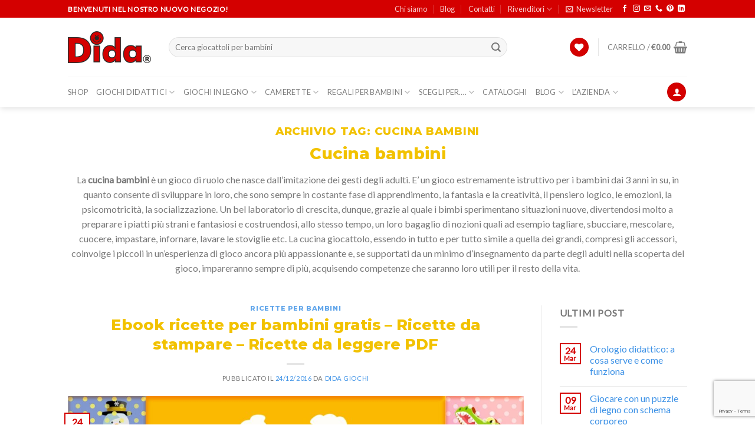

--- FILE ---
content_type: text/html; charset=UTF-8
request_url: https://www.didagiochi.com/tag/cucina-bambini/
body_size: 43236
content:
<!DOCTYPE html>
<html lang="it-IT" class="loading-site no-js bg-fill">
<head>
	<meta charset="UTF-8" />
	<link rel="profile" href="http://gmpg.org/xfn/11" />
	<link rel="pingback" href="https://www.didagiochi.com/xmlrpc.php" />

					<script>document.documentElement.className = document.documentElement.className + ' yes-js js_active js'</script>
				<script>(function(html){html.className = html.className.replace(/\bno-js\b/,'js')})(document.documentElement);</script>
<meta name='robots' content='index, follow, max-image-preview:large, max-snippet:-1, max-video-preview:-1' />
<meta name="viewport" content="width=device-width, initial-scale=1" />
	<!-- This site is optimized with the Yoast SEO plugin v20.2.1 - https://yoast.com/wordpress/plugins/seo/ -->
	<title>Cucina bambini - Giochi cucina per bambini - Gioco simbolico di imitazione</title>
	<meta name="description" content="Cucina bambini: La cucina bambini è un gioco di ruolo che nasce dall’imitazione dei gesti degli adulti. E&#039; un gioco estremamente istruttivo per i bambini." />
	<link rel="canonical" href="https://www.didagiochi.com/tag/cucina-bambini/" />
	<meta property="og:locale" content="it_IT" />
	<meta property="og:type" content="article" />
	<meta property="og:title" content="Cucina bambini - Giochi cucina per bambini - Gioco simbolico di imitazione" />
	<meta property="og:description" content="Cucina bambini: La cucina bambini è un gioco di ruolo che nasce dall’imitazione dei gesti degli adulti. E&#039; un gioco estremamente istruttivo per i bambini." />
	<meta property="og:url" content="https://www.didagiochi.com/tag/cucina-bambini/" />
	<meta property="og:site_name" content="Dida Giochi" />
	<meta name="twitter:card" content="summary_large_image" />
	<!-- / Yoast SEO plugin. -->


<link rel='dns-prefetch' href='//www.didagiochi.com' />
<link rel='dns-prefetch' href='//www.google.com' />
<link rel='dns-prefetch' href='//www.googletagmanager.com' />
<link rel='dns-prefetch' href='//cdn.jsdelivr.net' />
<link rel='prefetch' href='https://www.didagiochi.com/wp-content/themes/flatsome/assets/js/chunk.countup.js?ver=3.16.6' />
<link rel='prefetch' href='https://www.didagiochi.com/wp-content/themes/flatsome/assets/js/chunk.sticky-sidebar.js?ver=3.16.6' />
<link rel='prefetch' href='https://www.didagiochi.com/wp-content/themes/flatsome/assets/js/chunk.tooltips.js?ver=3.16.6' />
<link rel='prefetch' href='https://www.didagiochi.com/wp-content/themes/flatsome/assets/js/chunk.vendors-popups.js?ver=3.16.6' />
<link rel='prefetch' href='https://www.didagiochi.com/wp-content/themes/flatsome/assets/js/chunk.vendors-slider.js?ver=3.16.6' />
<style id='wp-block-library-inline-css' type='text/css'>
:root{--wp-admin-theme-color:#007cba;--wp-admin-theme-color--rgb:0,124,186;--wp-admin-theme-color-darker-10:#006ba1;--wp-admin-theme-color-darker-10--rgb:0,107,161;--wp-admin-theme-color-darker-20:#005a87;--wp-admin-theme-color-darker-20--rgb:0,90,135;--wp-admin-border-width-focus:2px}@media (-webkit-min-device-pixel-ratio:2),(min-resolution:192dpi){:root{--wp-admin-border-width-focus:1.5px}}.wp-element-button{cursor:pointer}:root{--wp--preset--font-size--normal:16px;--wp--preset--font-size--huge:42px}:root .has-very-light-gray-background-color{background-color:#eee}:root .has-very-dark-gray-background-color{background-color:#313131}:root .has-very-light-gray-color{color:#eee}:root .has-very-dark-gray-color{color:#313131}:root .has-vivid-green-cyan-to-vivid-cyan-blue-gradient-background{background:linear-gradient(135deg,#00d084,#0693e3)}:root .has-purple-crush-gradient-background{background:linear-gradient(135deg,#34e2e4,#4721fb 50%,#ab1dfe)}:root .has-hazy-dawn-gradient-background{background:linear-gradient(135deg,#faaca8,#dad0ec)}:root .has-subdued-olive-gradient-background{background:linear-gradient(135deg,#fafae1,#67a671)}:root .has-atomic-cream-gradient-background{background:linear-gradient(135deg,#fdd79a,#004a59)}:root .has-nightshade-gradient-background{background:linear-gradient(135deg,#330968,#31cdcf)}:root .has-midnight-gradient-background{background:linear-gradient(135deg,#020381,#2874fc)}.has-regular-font-size{font-size:1em}.has-larger-font-size{font-size:2.625em}.has-normal-font-size{font-size:var(--wp--preset--font-size--normal)}.has-huge-font-size{font-size:var(--wp--preset--font-size--huge)}.has-text-align-center{text-align:center}.has-text-align-left{text-align:left}.has-text-align-right{text-align:right}#end-resizable-editor-section{display:none}.aligncenter{clear:both}.items-justified-left{justify-content:flex-start}.items-justified-center{justify-content:center}.items-justified-right{justify-content:flex-end}.items-justified-space-between{justify-content:space-between}.screen-reader-text{border:0;clip:rect(1px,1px,1px,1px);clip-path:inset(50%);height:1px;margin:-1px;overflow:hidden;padding:0;position:absolute;width:1px;word-wrap:normal!important}.screen-reader-text:focus{background-color:#ddd;clip:auto!important;clip-path:none;color:#444;display:block;font-size:1em;height:auto;left:5px;line-height:normal;padding:15px 23px 14px;text-decoration:none;top:5px;width:auto;z-index:100000}html :where(.has-border-color){border-style:solid}html :where([style*=border-top-color]){border-top-style:solid}html :where([style*=border-right-color]){border-right-style:solid}html :where([style*=border-bottom-color]){border-bottom-style:solid}html :where([style*=border-left-color]){border-left-style:solid}html :where([style*=border-width]){border-style:solid}html :where([style*=border-top-width]){border-top-style:solid}html :where([style*=border-right-width]){border-right-style:solid}html :where([style*=border-bottom-width]){border-bottom-style:solid}html :where([style*=border-left-width]){border-left-style:solid}html :where(img[class*=wp-image-]){height:auto;max-width:100%}figure{margin:0 0 1em}
</style>
<link rel='stylesheet' id='classic-theme-styles-css' href='https://www.didagiochi.com/wp-includes/css/classic-themes.min.css?ver=1' type='text/css' media='all' />
<link rel='stylesheet' id='wcpt_single_product-css' href='https://www.didagiochi.com/wp-content/plugins/bulk-order-form-for-woocommerce/assets/css/frontend/wcpt-product.min.css?ver=1' type='text/css' media='all' />
<link rel='stylesheet' id='contact-form-7-css' href='https://www.didagiochi.com/wp-content/plugins/contact-form-7/includes/css/styles.css?ver=5.2.1' type='text/css' media='all' />
<link rel='stylesheet' id='mautic-integration-for-woocommerce-css' href='https://www.didagiochi.com/wp-content/plugins/mautic-integration-for-woocommerce/public/css/mwb-cf7-integration-with-mautic-public.css?ver=1.5.3' type='text/css' media='all' />
<link rel='stylesheet' id='social-icons-general-css' href='//www.didagiochi.com/wp-content/plugins/social-icons/assets/css/social-icons.css?ver=1.7.4' type='text/css' media='all' />
<link rel='stylesheet' id='trwca-style-css' href='https://www.didagiochi.com/wp-content/plugins/woocommerce-category-accordion/assets/css/trwca-style.min.css?ver=1.0' type='text/css' media='all' />
<link rel='stylesheet' id='icon-font-css' href='https://www.didagiochi.com/wp-content/plugins/woocommerce-category-accordion/assets/css/font-awesome.min.css?ver=1.0' type='text/css' media='all' />
<link rel='stylesheet' id='wcps_style-css' href='https://www.didagiochi.com/wp-content/plugins/woocommerce-products-slider/assets/front/css/style.css?ver=6.1.1' type='text/css' media='all' />
<link rel='stylesheet' id='wcps_style.themes-css' href='https://www.didagiochi.com/wp-content/plugins/woocommerce-products-slider/assets/global/css/style.themes.css?ver=6.1.1' type='text/css' media='all' />
<link rel='stylesheet' id='font-awesome-css' href='https://www.didagiochi.com/wp-content/plugins/js_composer/assets/lib/bower/font-awesome/css/font-awesome.min.css?ver=4.11.2' type='text/css' media='all' />
<style id='font-awesome-inline-css' type='text/css'>
[data-font="FontAwesome"]:before {font-family: 'FontAwesome' !important;content: attr(data-icon) !important;speak: none !important;font-weight: normal !important;font-variant: normal !important;text-transform: none !important;line-height: 1 !important;font-style: normal !important;-webkit-font-smoothing: antialiased !important;-moz-osx-font-smoothing: grayscale !important;}
</style>
<link rel='stylesheet' id='owl.carousel-css' href='https://www.didagiochi.com/wp-content/plugins/woocommerce-products-slider/assets/front/css/owl.carousel.css?ver=6.1.1' type='text/css' media='all' />
<style id='woocommerce-inline-inline-css' type='text/css'>
.woocommerce form .form-row .required { visibility: visible; }
</style>
<link rel='stylesheet' id='woo-variation-gallery-slider-css' href='https://www.didagiochi.com/wp-content/plugins/woo-variation-gallery/assets/css/slick.min.css?ver=1.8.1' type='text/css' media='all' />
<link rel='stylesheet' id='dashicons-css' href='https://www.didagiochi.com/wp-includes/css/dashicons.min.css?ver=6.1.1' type='text/css' media='all' />
<style id='dashicons-inline-css' type='text/css'>
[data-font="Dashicons"]:before {font-family: 'Dashicons' !important;content: attr(data-icon) !important;speak: none !important;font-weight: normal !important;font-variant: normal !important;text-transform: none !important;line-height: 1 !important;font-style: normal !important;-webkit-font-smoothing: antialiased !important;-moz-osx-font-smoothing: grayscale !important;}
</style>
<link rel='stylesheet' id='woo-variation-gallery-css' href='https://www.didagiochi.com/wp-content/plugins/woo-variation-gallery/assets/css/frontend.min.css?ver=1725783528' type='text/css' media='all' />
<style id='woo-variation-gallery-inline-css' type='text/css'>
:root {--wvg-thumbnail-item: 4;--wvg-thumbnail-item-gap: 0px;--wvg-single-image-size: 510px;--wvg-gallery-width: 100%;--wvg-gallery-margin: 30px;}/* Default Width */.woo-variation-product-gallery {max-width: 100% !important;width: 100%;}/* Medium Devices, Desktops *//* Small Devices, Tablets */@media only screen and (max-width: 768px) {.woo-variation-product-gallery {width: 720px;max-width: 100% !important;}}/* Extra Small Devices, Phones */@media only screen and (max-width: 480px) {.woo-variation-product-gallery {width: 320px;max-width: 100% !important;}}
</style>
<link rel='stylesheet' id='woo-variation-swatches-css' href='https://www.didagiochi.com/wp-content/plugins/woo-variation-swatches/assets/css/frontend.min.css?ver=1678217106' type='text/css' media='all' />
<style id='woo-variation-swatches-inline-css' type='text/css'>
:root {
--wvs-tick:url("data:image/svg+xml;utf8,%3Csvg filter='drop-shadow(0px 0px 2px rgb(0 0 0 / .8))' xmlns='http://www.w3.org/2000/svg'  viewBox='0 0 30 30'%3E%3Cpath fill='none' stroke='%23ffffff' stroke-linecap='round' stroke-linejoin='round' stroke-width='4' d='M4 16L11 23 27 7'/%3E%3C/svg%3E");

--wvs-cross:url("data:image/svg+xml;utf8,%3Csvg filter='drop-shadow(0px 0px 5px rgb(255 255 255 / .6))' xmlns='http://www.w3.org/2000/svg' width='72px' height='72px' viewBox='0 0 24 24'%3E%3Cpath fill='none' stroke='%23ff0000' stroke-linecap='round' stroke-width='0.6' d='M5 5L19 19M19 5L5 19'/%3E%3C/svg%3E");
--wvs-position:center;
--wvs-single-product-large-item-width:30px;
--wvs-single-product-large-item-height:30px;
--wvs-single-product-large-item-font-size:16px;
--wvs-single-product-item-width:60px;
--wvs-single-product-item-height:60px;
--wvs-single-product-item-font-size:16px;
--wvs-archive-product-item-width:45px;
--wvs-archive-product-item-height:45px;
--wvs-archive-product-item-font-size:16px;
--wvs-tooltip-background-color:#dd0000;
--wvs-tooltip-text-color:#ffffff;
--wvs-item-box-shadow:0 0 0 1px #000000;
--wvs-item-background-color:#FFFFFF;
--wvs-item-text-color:#dd0000;
--wvs-hover-item-box-shadow:0 0 0 3px #dd0000;
--wvs-hover-item-background-color:#FFFFFF;
--wvs-hover-item-text-color:#dd0000;
--wvs-selected-item-box-shadow:0 0 0 3px rgba(50,160,0,0.93);
--wvs-selected-item-background-color:#FFFFFF;
--wvs-selected-item-text-color:#000000}
</style>
<link rel='stylesheet' id='flatsome-woocommerce-wishlist-css' href='https://www.didagiochi.com/wp-content/themes/flatsome/inc/integrations/wc-yith-wishlist/wishlist.css?ver=3.10.2' type='text/css' media='all' />
<link rel='stylesheet' id='opd-css' href='https://www.didagiochi.com/wp-content/plugins/opd/css/style.css?ver=4.07' type='text/css' media='all' />
<link rel='stylesheet' id='easyrecipestyle-reset-css' href='https://www.didagiochi.com/wp-content/plugins/easyrecipe/css/easyrecipe-style-reset-min.css?ver=3.5.3251' type='text/css' media='all' />
<link rel='stylesheet' id='easyrecipebuttonUI-css' href='https://www.didagiochi.com/wp-content/plugins/easyrecipe/ui/easyrecipe-buttonUI.css?ver=3.5.3251' type='text/css' media='all' />
<link rel='stylesheet' id='easyrecipestyle-css' href='https://www.didagiochi.com/wp-content/plugins/easyrecipe/styles/style002/style.css?ver=3.5.3251.1.4' type='text/css' media='all' />
<link rel='stylesheet' id='select2-css' href='https://www.didagiochi.com/wp-content/plugins/woocommerce/assets/css/select2.css?ver=7.4.1' type='text/css' media='all' />
<link rel='stylesheet' id='wwlc_RegistrationForm_css-css' href='https://www.didagiochi.com/wp-content/plugins/woocommerce-wholesale-lead-capture/css/RegistrationForm.css?ver=1.11' type='text/css' media='all' />
<link rel='stylesheet' id='flatsome-main-css' href='https://www.didagiochi.com/wp-content/themes/flatsome/assets/css/flatsome.css?ver=3.16.6' type='text/css' media='all' />
<style id='flatsome-main-inline-css' type='text/css'>
@font-face {
				font-family: "fl-icons";
				font-display: block;
				src: url(https://www.didagiochi.com/wp-content/themes/flatsome/assets/css/icons/fl-icons.eot?v=3.16.6);
				src:
					url(https://www.didagiochi.com/wp-content/themes/flatsome/assets/css/icons/fl-icons.eot#iefix?v=3.16.6) format("embedded-opentype"),
					url(https://www.didagiochi.com/wp-content/themes/flatsome/assets/css/icons/fl-icons.woff2?v=3.16.6) format("woff2"),
					url(https://www.didagiochi.com/wp-content/themes/flatsome/assets/css/icons/fl-icons.ttf?v=3.16.6) format("truetype"),
					url(https://www.didagiochi.com/wp-content/themes/flatsome/assets/css/icons/fl-icons.woff?v=3.16.6) format("woff"),
					url(https://www.didagiochi.com/wp-content/themes/flatsome/assets/css/icons/fl-icons.svg?v=3.16.6#fl-icons) format("svg");
			}
</style>
<link rel='stylesheet' id='flatsome-shop-css' href='https://www.didagiochi.com/wp-content/themes/flatsome/assets/css/flatsome-shop.css?ver=3.16.6' type='text/css' media='all' />
<link rel='stylesheet' id='flatsome-style-css' href='https://www.didagiochi.com/wp-content/themes/flatsome-child/style.css?ver=3.0' type='text/css' media='all' />
<script type="text/template" id="tmpl-variation-template">
	<div class="woocommerce-variation-description">{{{ data.variation.variation_description }}}</div>
	<div class="woocommerce-variation-price">{{{ data.variation.price_html }}}</div>
	<div class="woocommerce-variation-availability">{{{ data.variation.availability_html }}}</div>
</script>
<script type="text/template" id="tmpl-unavailable-variation-template">
	<p>Questo prodotto non è disponibile. Scegli un&#039;altra combinazione.</p>
</script>
<script type='text/javascript' src='https://www.didagiochi.com/wp-includes/js/jquery/jquery.min.js?ver=3.6.1' id='jquery-core-js'></script>
<script type='text/javascript' src='https://www.didagiochi.com/wp-includes/js/jquery/jquery-migrate.min.js?ver=3.3.2' id='jquery-migrate-js'></script>
<script type='text/javascript' src='https://www.didagiochi.com/wp-content/plugins/woocommerce-category-accordion/assets/js/trwca-script.min.js?ver=1.0' id='trwca_script-js'></script>
<script type='text/javascript' id='wcps_js-js-extra'>
/* <![CDATA[ */
var wcps_ajax = {"wcps_ajaxurl":"https:\/\/www.didagiochi.com\/wp-admin\/admin-ajax.php"};
/* ]]> */
</script>
<script type='text/javascript' src='https://www.didagiochi.com/wp-content/plugins/woocommerce-products-slider/assets/front/js/scripts.js?ver=6.1.1' id='wcps_js-js'></script>
<script type='text/javascript' src='https://www.didagiochi.com/wp-content/plugins/woocommerce-products-slider/assets/front/js/owl.carousel.min.js?ver=6.1.1' id='owl.carousel.min-js'></script>
<script type='text/javascript' src='https://www.didagiochi.com/wp-content/plugins/woocommerce/assets/js/jquery-blockui/jquery.blockUI.min.js?ver=2.7.0-wc.7.4.1' id='jquery-blockui-js'></script>
<script type='text/javascript' id='wc-add-to-cart-js-extra'>
/* <![CDATA[ */
var wc_add_to_cart_params = {"ajax_url":"\/wp-admin\/admin-ajax.php","wc_ajax_url":"\/?wc-ajax=%%endpoint%%","i18n_view_cart":"Visualizza carrello","cart_url":"https:\/\/www.didagiochi.com\/carrello\/","is_cart":"","cart_redirect_after_add":"no"};
/* ]]> */
</script>
<script type='text/javascript' src='https://www.didagiochi.com/wp-content/plugins/woocommerce/assets/js/frontend/add-to-cart.min.js?ver=7.4.1' id='wc-add-to-cart-js'></script>
<script type='text/javascript' src='https://www.didagiochi.com/wp-content/plugins/js_composer/assets/js/vendors/woocommerce-add-to-cart.js?ver=4.11.2' id='vc_woocommerce-add-to-cart-js-js'></script>
<script type='text/javascript' src='https://www.googletagmanager.com/gtag/js?id=G-HF9CZ8CFCN' id='google-tag-manager-js'></script>
<script type='text/javascript' id='google-tag-manager-js-after'>
	window.dataLayer = window.dataLayer || [];
	function gtag(){dataLayer.push(arguments);}
	gtag('js', new Date());
	gtag('config', 'G-HF9CZ8CFCN', { 'send_page_view': false });
</script>
<script type='text/javascript' src='https://www.didagiochi.com/wp-includes/js/jquery/ui/core.min.js?ver=1.13.2' id='jquery-ui-core-js'></script>
<script type='text/javascript' src='https://www.didagiochi.com/wp-includes/js/jquery/ui/controlgroup.min.js?ver=1.13.2' id='jquery-ui-controlgroup-js'></script>
<script type='text/javascript' src='https://www.didagiochi.com/wp-includes/js/jquery/ui/checkboxradio.min.js?ver=1.13.2' id='jquery-ui-checkboxradio-js'></script>
<script type='text/javascript' src='https://www.didagiochi.com/wp-includes/js/jquery/ui/button.min.js?ver=1.13.2' id='jquery-ui-button-js'></script>
<script type='text/javascript' src='https://www.didagiochi.com/wp-content/plugins/easyrecipe/js/easyrecipe-min.js?ver=3.5.3251' id='EasyRecipe-js'></script>

<!-- Google Analytics snippet added by Site Kit -->
<script type='text/javascript' src='https://www.googletagmanager.com/gtag/js?id=UA-80541204-1' id='google_gtagjs-js' async></script>
<script type='text/javascript' id='google_gtagjs-js-after'>
window.dataLayer = window.dataLayer || [];function gtag(){dataLayer.push(arguments);}
gtag('set', 'linker', {"domains":["www.didagiochi.com"]} );
gtag("js", new Date());
gtag("set", "developer_id.dZTNiMT", true);
gtag("config", "UA-80541204-1");
gtag("config", "AW-11168797512");
gtag("config", "GT-MQJQ7SP");
</script>

<!-- End Google Analytics snippet added by Site Kit -->
<script type='text/javascript' id='wc-settings-dep-in-header-js-after'>
console.warn( "Scripts that have a dependency on [wc-settings, wc-blocks-checkout] must be loaded in the footer, automatewoo-marketing-optin-editor-script was registered to load in the header, but has been switched to load in the footer instead. See https://github.com/woocommerce/woocommerce-gutenberg-products-block/pull/5059" );
</script>
<meta name="viewport" content="width=device-width, initial-scale=1, maximum-scale=1, user-scalable=0" /><meta name="generator" content="Site Kit by Google 1.99.0" /><script src="https://www.google.com/recaptcha/api.js?hl=it" async defer></script>
<script src="https://www.google.com/recaptcha/api.js?hl=it_IT" async defer></script>


<!-- This site is optimized with the Schema plugin v1.7.9.6 - https://schema.press -->
<script type="application/ld+json">{"@context":"https:\/\/schema.org\/","@type":"CollectionPage","headline":"Cucina bambini Tag","description":"Cucina bambini\nLa cucina bambini è un gioco di ruolo che nasce dall’imitazione dei gesti degli adulti. E&#8217; un gioco estremamente istruttivo per i bambini dai 3 anni in su, in quanto consente di sviluppare in loro, che sono sempre in costante fase di apprendimento, la fantasia e la creatività, il pensiero logico, le emozioni, la psicomotricità, la socializzazione. Un bel laboratorio di crescita, dunque, grazie al quale i bimbi sperimentano situazioni nuove, divertendosi molto a preparare i piatti più strani e fantasiosi e costruendosi, allo stesso tempo, un loro bagaglio di nozioni quali ad esempio tagliare, sbucciare, mescolare, cuocere, impastare, infornare, lavare le stoviglie etc. La cucina giocattolo, essendo in tutto e per tutto simile a quella dei grandi, compresi gli accessori, coinvolge i piccoli in un’esperienza di gioco ancora più appassionante e, se supportati da un minimo d’insegnamento da parte degli adulti nella scoperta del gioco, impareranno sempre di più, acquisendo competenze che saranno loro utili per il resto della vita.\n","url":"https:\/\/www.didagiochi.com\/tag\/cucina-bambini\/","sameAs":[],"hasPart":[{"@context":"https:\/\/schema.org\/","@type":"BlogPosting","mainEntityOfPage":{"@type":"WebPage","@id":"https:\/\/www.didagiochi.com\/2016\/12\/24\/ebook-ricette-per-bambini-gratis-ricette-da-stampare-ricette-da-leggere-pdf\/"},"url":"https:\/\/www.didagiochi.com\/2016\/12\/24\/ebook-ricette-per-bambini-gratis-ricette-da-stampare-ricette-da-leggere-pdf\/","headline":"Ebook ricette per bambini gratis - Ricette da stampare - Ricette da leggere PDF","datePublished":"2016-12-24T13:05:47+01:00","dateModified":"2018-09-24T17:04:25+02:00","publisher":{"@type":"Organization","@id":"https:\/\/www.didagiochi.com\/#organization","name":"Dida Giochi","logo":{"@type":"ImageObject","url":"","width":600,"height":60}},"image":{"@type":"ImageObject","url":"https:\/\/www.didagiochi.com\/wp-content\/uploads\/2017\/01\/ricette-favole-giochi-cucina.jpg","width":1600,"height":817},"articleSection":"Ricette per bambini","keywords":"Cucina bambini, Cucina giocattolo in legno, Favole da leggere per bambini, Favole e storie per calmare i bambini, favole per calmare i bambini, giocattoli in legno, giochi cucina, giochi in legno, giochi per bambine, giochi per bambini, Letture per bambini, Racconti per bambini, Storie per bambini da leggere","description":"eBook Gratis di Ricette per bambini (PDF) Caro genitore, qui trovi una raccolta ebook di ricette per bambini, da stampare e da scaricare gratis in pdf. Ricette per bambini combinate con storie per bambini e piccoli racconti per bambini da leggere in italiano, selezionate per te, disponibili in formato elettronico. Seleziona la ricetta","author":{"@type":"Person","name":"Dida Giochi","url":"https:\/\/www.didagiochi.com\/author\/dida\/","image":{"@type":"ImageObject","url":"https:\/\/secure.gravatar.com\/avatar\/4c8c66e4a421a18ee06c37139e104065?s=96&d=mm&r=g","height":96,"width":96},"sameAs":["https:\/\/www.didagiochi.com\/"]}},{"@context":"https:\/\/schema.org\/","@type":"BlogPosting","mainEntityOfPage":{"@type":"WebPage","@id":"https:\/\/www.didagiochi.com\/2016\/12\/21\/cucina-giocattolo-sofia-e-i-biscotti-di-babbo-natale-ricette\/"},"url":"https:\/\/www.didagiochi.com\/2016\/12\/21\/cucina-giocattolo-sofia-e-i-biscotti-di-babbo-natale-ricette\/","headline":"Cucina giocattolo - Sofia e i biscotti di Babbo Natale","datePublished":"2016-12-21T21:57:57+01:00","dateModified":"2019-02-19T13:25:37+01:00","publisher":{"@type":"Organization","@id":"https:\/\/www.didagiochi.com\/#organization","name":"Dida Giochi","logo":{"@type":"ImageObject","url":"","width":600,"height":60}},"image":{"@type":"ImageObject","url":"https:\/\/www.didagiochi.com\/wp-content\/uploads\/2016\/12\/ricette-giochi-cucina-sofia-e-i-biscotti-di-babbo-natale-1.jpg","width":1500,"height":779},"articleSection":"Cucina giocattolo","keywords":"Cucina bambini, Cucina giocattolo in legno, Favole da leggere per bambini, Fiabe per bambini da leggere, giocattoli in legno, giochi cucina, giochi in legno, Letture per bambini, Racconti per bambini, Storie per bambini da leggere","description":"Perché fare il gioco della cucina Il gioco della cucina è un gioco didattico ideale per stimolare l’apprendimento nei bambini dai 2-3 anni in su attraverso la naturale imitazione dei gesti degli adulti. Essere in fase di apprendimento costante è, infatti, una delle caratteristiche dei piccoli e sia il gioco,","author":{"@type":"Person","name":"Paola Puzzo Sagrado","url":"https:\/\/www.didagiochi.com\/author\/paola\/","image":{"@type":"ImageObject","url":"https:\/\/secure.gravatar.com\/avatar\/fb4427d5232a5a4cc49c33c49aca4d19?s=96&d=mm&r=g","height":96,"width":96}}},{"@context":"https:\/\/schema.org\/","@type":"BlogPosting","mainEntityOfPage":{"@type":"WebPage","@id":"https:\/\/www.didagiochi.com\/2016\/12\/17\/cucina-giocattolo-emma-e-lingrediente-segreto-torta-al-cacao-ricetta\/"},"url":"https:\/\/www.didagiochi.com\/2016\/12\/17\/cucina-giocattolo-emma-e-lingrediente-segreto-torta-al-cacao-ricetta\/","headline":"Cucina giocattolo - Emma e l'ingrediente segreto","datePublished":"2016-12-17T11:47:38+01:00","dateModified":"2019-02-19T13:29:55+01:00","publisher":{"@type":"Organization","@id":"https:\/\/www.didagiochi.com\/#organization","name":"Dida Giochi","logo":{"@type":"ImageObject","url":"","width":600,"height":60}},"image":{"@type":"ImageObject","url":"https:\/\/www.didagiochi.com\/wp-content\/uploads\/2016\/12\/ricette-giochi-cucina-emma-e-lingrediente-segreto-2.jpg","width":1500,"height":783},"articleSection":"Cucina giocattolo","keywords":"Cucina bambini, Cucina giocattolo in legno, Favole da leggere per bambini, Fiabe per bambini da leggere, giocattoli in legno, giochi cucina, giochi in legno, Letture per bambini, Racconti per bambini, Storie per bambini da leggere","description":"Perché è importante il gioco della cucina Il gioco della cucina è un gioco didattico e allo stesso tempo educativo, ideale per i bambini a partire dai due-tre anni, che si basa sull’imitazione dei gesti degli adulti e, proprio per questo, di gran divertimento per i piccoli. I bambini,","author":{"@type":"Person","name":"Paola Puzzo Sagrado","url":"https:\/\/www.didagiochi.com\/author\/paola\/","image":{"@type":"ImageObject","url":"https:\/\/secure.gravatar.com\/avatar\/fb4427d5232a5a4cc49c33c49aca4d19?s=96&d=mm&r=g","height":96,"width":96}}},{"@context":"https:\/\/schema.org\/","@type":"BlogPosting","mainEntityOfPage":{"@type":"WebPage","@id":"https:\/\/www.didagiochi.com\/2016\/12\/13\/cucina-giocattolo-ricetta-del-pupazzo-di-neve\/"},"url":"https:\/\/www.didagiochi.com\/2016\/12\/13\/cucina-giocattolo-ricetta-del-pupazzo-di-neve\/","headline":"Cucina giocattolo - Marco, Carola e il pupazzo di neve","datePublished":"2016-12-13T21:55:43+01:00","dateModified":"2019-02-19T13:38:32+01:00","publisher":{"@type":"Organization","@id":"https:\/\/www.didagiochi.com\/#organization","name":"Dida Giochi","logo":{"@type":"ImageObject","url":"","width":600,"height":60}},"image":{"@type":"ImageObject","url":"https:\/\/www.didagiochi.com\/wp-content\/uploads\/2016\/12\/ricette-giochi-cucina-il-pupazzo-di-neve-1.jpg","width":1500,"height":783},"articleSection":"Cucina giocattolo","keywords":"Cucina bambini, Cucina giocattolo in legno, Favole da leggere per bambini, Fiabe per bambini da leggere, giocattoli in legno, giochi cucina, giochi in legno, Letture per bambini, Racconti per bambini, Storie per bambini da leggere","description":"Perché giocare al gioco della cucina&nbsp; giocattolo. Il gioco della cucina&nbsp;giocattolo è un gioco imitativo in cui coinvolgere i bambini a partire dai due&nbsp;anni in su capace di unire l’utile al dilettevole. I piccoli, infatti, non solo apprendono costantemente attraverso il gioco e l’imitazione dei gesti degli adulti, che","author":{"@type":"Person","name":"Paola Puzzo Sagrado","url":"https:\/\/www.didagiochi.com\/author\/paola\/","image":{"@type":"ImageObject","url":"https:\/\/secure.gravatar.com\/avatar\/fb4427d5232a5a4cc49c33c49aca4d19?s=96&d=mm&r=g","height":96,"width":96}}},{"@context":"https:\/\/schema.org\/","@type":"BlogPosting","mainEntityOfPage":{"@type":"WebPage","@id":"https:\/\/www.didagiochi.com\/2016\/12\/07\/cucina-giocattolo-il-gatto-di-pizza-ricetta\/"},"url":"https:\/\/www.didagiochi.com\/2016\/12\/07\/cucina-giocattolo-il-gatto-di-pizza-ricetta\/","headline":"Cucina giocattolo - Il gatto di pizza","datePublished":"2016-12-07T21:54:40+01:00","dateModified":"2019-02-19T13:46:12+01:00","publisher":{"@type":"Organization","@id":"https:\/\/www.didagiochi.com\/#organization","name":"Dida Giochi","logo":{"@type":"ImageObject","url":"","width":600,"height":60}},"image":{"@type":"ImageObject","url":"https:\/\/www.didagiochi.com\/wp-content\/uploads\/2016\/12\/ricette-giochi-cucina-il-gatto-di-pizza-1.jpg","width":1499,"height":788},"articleSection":"Cucina giocattolo","keywords":"Cucina bambini, Cucina giocattolo in legno, Favole da leggere per bambini, Fiabe per bambini da leggere, giocattoli in legno, giochi cucina, giochi in legno, Letture per bambini, Racconti per bambini, Storie per bambini da leggere","description":"Perché fare il gioco della cucina. Il gioco della cucina è uno svago molto utile ed istruttivo per i bambini dai due anni in su. I nostri piccoli, infatti, attuano già naturalmente un apprendimento costante attraverso l’attività ludica e l’imitazione dei gesti degli adulti, ed inoltre si divertono un","author":{"@type":"Person","name":"Paola Puzzo Sagrado","url":"https:\/\/www.didagiochi.com\/author\/paola\/","image":{"@type":"ImageObject","url":"https:\/\/secure.gravatar.com\/avatar\/fb4427d5232a5a4cc49c33c49aca4d19?s=96&d=mm&r=g","height":96,"width":96}}},{"@context":"https:\/\/schema.org\/","@type":"BlogPosting","mainEntityOfPage":{"@type":"WebPage","@id":"https:\/\/www.didagiochi.com\/2015\/11\/30\/perche-i-bambini-giocano-a-cucinare\/"},"url":"https:\/\/www.didagiochi.com\/2015\/11\/30\/perche-i-bambini-giocano-a-cucinare\/","headline":"Perché giocare alla cucina con i bambini","datePublished":"2015-11-30T22:16:22+01:00","dateModified":"2019-02-25T10:05:44+01:00","publisher":{"@type":"Organization","@id":"https:\/\/www.didagiochi.com\/#organization","name":"Dida Giochi","logo":{"@type":"ImageObject","url":"","width":600,"height":60}},"image":{"@type":"ImageObject","url":"https:\/\/www.didagiochi.com\/wp-content\/uploads\/2016\/03\/in-cucina.jpg","width":800,"height":427},"articleSection":"Cucina giocattolo","keywords":"Cucina bambini, Cucina giocattolo in legno, giocattoli in legno, giocattoli per bambini, giochi cucina, giochi didattici, Giochi educativi per bambini, giochi in legno, giochi per bambine, giochi per bambini","description":"Cucina gioco: giocare alla cucina con i bambini Perché giocare alla cucina con i bambini? Io provo a raccontarvi la mia esperienza. Questo pomeriggio siamo in cucina, io, il mio bambino di quattro anni. Cuciniamo. Abbiamo a disposizione una cucina gioco quasi completa: con forno, fornelli, lavello. “Mancano frigo","author":{"@type":"Person","name":"Claudia Silivestro","url":"https:\/\/www.didagiochi.com\/author\/claudia-silivestro\/","image":{"@type":"ImageObject","url":"https:\/\/secure.gravatar.com\/avatar\/ce544984a319bf7e04943ab3148e4a81?s=96&d=mm&r=g","height":96,"width":96}}},{"@context":"https:\/\/schema.org\/","@type":"BlogPosting","mainEntityOfPage":{"@type":"WebPage","@id":"https:\/\/www.didagiochi.com\/2015\/10\/11\/giochi-in-cucina-con-i-bambini-hamburger-di-lenticchie\/"},"url":"https:\/\/www.didagiochi.com\/2015\/10\/11\/giochi-in-cucina-con-i-bambini-hamburger-di-lenticchie\/","headline":"Giochi in cucina con i bambini. Hamburger di lenticchie","datePublished":"2015-10-11T23:45:08+02:00","dateModified":"2017-01-07T17:23:11+01:00","publisher":{"@type":"Organization","@id":"https:\/\/www.didagiochi.com\/#organization","name":"Dida Giochi","logo":{"@type":"ImageObject","url":"","width":600,"height":60}},"image":{"@type":"ImageObject","url":"https:\/\/www.didagiochi.com\/wp-content\/uploads\/2016\/03\/Hamburger-di-lenticchie.-jpg.jpg","width":800,"height":532},"articleSection":"Ricette per bambini","keywords":"Cucina bambini, giochi cucina","description":"Educare i bambini a mangiare i legumi non è sempre facile. Ai più recalcitranti (tra figli e mariti) suggeriamo una ricetta molto facile che, con un pizzico di astuzia, mette d’accordo tutti. Gli hamburger di lenticchie, nella formula che abbiamo testato  per voi, non contengono né uova né formaggio:","author":{"@type":"Person","name":"Claudia Silivestro","url":"https:\/\/www.didagiochi.com\/author\/claudia-silivestro\/","image":{"@type":"ImageObject","url":"https:\/\/secure.gravatar.com\/avatar\/ce544984a319bf7e04943ab3148e4a81?s=96&d=mm&r=g","height":96,"width":96}}}]}</script>


<!-- This website runs the Product Feed PRO for WooCommerce by AdTribes.io plugin - version 12.3.6 -->
	<script type="text/javascript" >
		function wpmautic_send(){
			if ('undefined' === typeof mt) {
				if (console !== undefined) {
					console.warn('WPMautic: mt not defined. Did you load mtc.js ?');
				}
				return false;
			}
			// Add the mt('send', 'pageview') script with optional tracking attributes.
			mt('send', 'pageview');
		}

		</script>
	<meta property="fb:app_id" content="741569367348390" />	<noscript><style>.woocommerce-product-gallery{ opacity: 1 !important; }</style></noscript>
	<meta name="generator" content="Powered by Visual Composer - drag and drop page builder for WordPress."/>
<!--[if lte IE 9]><link rel="stylesheet" type="text/css" href="https://www.didagiochi.com/wp-content/plugins/js_composer/assets/css/vc_lte_ie9.min.css" media="screen"><![endif]--><!--[if IE  8]><link rel="stylesheet" type="text/css" href="https://www.didagiochi.com/wp-content/plugins/js_composer/assets/css/vc-ie8.min.css" media="screen"><![endif]-->
		<style>
			.opd-form, .opd-info {background-color: #F8F8F8 !important; border-color: #CCCCCC !important; color: #333333 !important; font-size: 15px !important;}
			.opd-form a, .opd-info a, .opd-form p, .opd-info p { color: #333333 !important; font-size: 15px !important;}
			.opd-form a, .opd-info a { color: #333333 !important; text-decoration: underline !important;}
			.opd-submit, .opd-submit:visited {background-color: #0147A3 !important; border-color: #0147A3 !important; color: #FFFFFF !important; font-size: 15px !important; text-decoration: none !important;}
			.opd-submit:hover, .opd-submit:active {background-color: #013982 !important; border-color: #013982 !important; color: #FFFFFF !important; font-size: 15px !important; text-decoration: none !important;}
			.opd-checkbox, .opd-terms, .opd-input, .opd-input:hover, .opd-input:active, .opd-input:focus{border-color:#444444 !important; background-color:#FFFFFF !important; background-color:rgba(255,255,255,0.7) !important; color: #333333 !important; font-size: 15px !important;}
			div.opd-form-col div { color: #333333 !important;font-size: 15px !important;}
		</style>
		<script>
			var opd_ajax_url = "https://www.didagiochi.com/wp-admin/admin-ajax.php";
			var opd_ga_tracking = "on";
		</script>			<script  type="text/javascript">
				!function(f,b,e,v,n,t,s){if(f.fbq)return;n=f.fbq=function(){n.callMethod?
					n.callMethod.apply(n,arguments):n.queue.push(arguments)};if(!f._fbq)f._fbq=n;
					n.push=n;n.loaded=!0;n.version='2.0';n.queue=[];t=b.createElement(e);t.async=!0;
					t.src=v;s=b.getElementsByTagName(e)[0];s.parentNode.insertBefore(t,s)}(window,
					document,'script','https://connect.facebook.net/en_US/fbevents.js');
			</script>
			<!-- WooCommerce Facebook Integration Begin -->
			<script  type="text/javascript">

				fbq('init', '459129767582646', {}, {
    "agent": "woocommerce-7.4.1-3.0.15"
});

				fbq( 'track', 'PageView', {
    "source": "woocommerce",
    "version": "7.4.1",
    "pluginVersion": "3.0.15"
} );

				document.addEventListener( 'DOMContentLoaded', function() {
					jQuery && jQuery( function( $ ) {
						// Insert placeholder for events injected when a product is added to the cart through AJAX.
						$( document.body ).append( '<div class=\"wc-facebook-pixel-event-placeholder\"></div>' );
					} );
				}, false );

			</script>
			<!-- WooCommerce Facebook Integration End -->
			
<!-- Google Tag Manager snippet added by Site Kit -->
<script type="text/javascript">
			( function( w, d, s, l, i ) {
				w[l] = w[l] || [];
				w[l].push( {'gtm.start': new Date().getTime(), event: 'gtm.js'} );
				var f = d.getElementsByTagName( s )[0],
					j = d.createElement( s ), dl = l != 'dataLayer' ? '&l=' + l : '';
				j.async = true;
				j.src = 'https://www.googletagmanager.com/gtm.js?id=' + i + dl;
				f.parentNode.insertBefore( j, f );
			} )( window, document, 'script', 'dataLayer', 'GTM-5CKTHXT' );
			
</script>

<!-- End Google Tag Manager snippet added by Site Kit -->
<link rel="icon" href="https://www.didagiochi.com/wp-content/uploads/2016/09/icona-dida-32x32.png" sizes="32x32" />
<link rel="icon" href="https://www.didagiochi.com/wp-content/uploads/2016/09/icona-dida-32x32.png" sizes="192x192" />
<link rel="apple-touch-icon" href="https://www.didagiochi.com/wp-content/uploads/2016/09/icona-dida-32x32.png" />
<meta name="msapplication-TileImage" content="https://www.didagiochi.com/wp-content/uploads/2016/09/icona-dida-32x32.png" />
<style id="custom-css" type="text/css">:root {--primary-color: #d40000;}.header-main{height: 100px}#logo img{max-height: 100px}#logo{width:141px;}.header-bottom{min-height: 35px}.header-top{min-height: 30px}.transparent .header-main{height: 90px}.transparent #logo img{max-height: 90px}.has-transparent + .page-title:first-of-type,.has-transparent + #main > .page-title,.has-transparent + #main > div > .page-title,.has-transparent + #main .page-header-wrapper:first-of-type .page-title{padding-top: 170px;}.header.show-on-scroll,.stuck .header-main{height:70px!important}.stuck #logo img{max-height: 70px!important}.search-form{ width: 85%;}.header-bg-color {background-color: #FFF}.header-bottom {background-color: #FFFFFF}.header-main .nav > li > a{line-height: 16px }.stuck .header-main .nav > li > a{line-height: 50px }.header-bottom-nav > li > a{line-height: 32px }@media (max-width: 549px) {.header-main{height: 70px}#logo img{max-height: 70px}}.nav-dropdown{font-size:100%}/* Color */.accordion-title.active, .has-icon-bg .icon .icon-inner,.logo a, .primary.is-underline, .primary.is-link, .badge-outline .badge-inner, .nav-outline > li.active> a,.nav-outline >li.active > a, .cart-icon strong,[data-color='primary'], .is-outline.primary{color: #d40000;}/* Color !important */[data-text-color="primary"]{color: #d40000!important;}/* Background Color */[data-text-bg="primary"]{background-color: #d40000;}/* Background */.scroll-to-bullets a,.featured-title, .label-new.menu-item > a:after, .nav-pagination > li > .current,.nav-pagination > li > span:hover,.nav-pagination > li > a:hover,.has-hover:hover .badge-outline .badge-inner,button[type="submit"], .button.wc-forward:not(.checkout):not(.checkout-button), .button.submit-button, .button.primary:not(.is-outline),.featured-table .title,.is-outline:hover, .has-icon:hover .icon-label,.nav-dropdown-bold .nav-column li > a:hover, .nav-dropdown.nav-dropdown-bold > li > a:hover, .nav-dropdown-bold.dark .nav-column li > a:hover, .nav-dropdown.nav-dropdown-bold.dark > li > a:hover, .header-vertical-menu__opener ,.is-outline:hover, .tagcloud a:hover,.grid-tools a, input[type='submit']:not(.is-form), .box-badge:hover .box-text, input.button.alt,.nav-box > li > a:hover,.nav-box > li.active > a,.nav-pills > li.active > a ,.current-dropdown .cart-icon strong, .cart-icon:hover strong, .nav-line-bottom > li > a:before, .nav-line-grow > li > a:before, .nav-line > li > a:before,.banner, .header-top, .slider-nav-circle .flickity-prev-next-button:hover svg, .slider-nav-circle .flickity-prev-next-button:hover .arrow, .primary.is-outline:hover, .button.primary:not(.is-outline), input[type='submit'].primary, input[type='submit'].primary, input[type='reset'].button, input[type='button'].primary, .badge-inner{background-color: #d40000;}/* Border */.nav-vertical.nav-tabs > li.active > a,.scroll-to-bullets a.active,.nav-pagination > li > .current,.nav-pagination > li > span:hover,.nav-pagination > li > a:hover,.has-hover:hover .badge-outline .badge-inner,.accordion-title.active,.featured-table,.is-outline:hover, .tagcloud a:hover,blockquote, .has-border, .cart-icon strong:after,.cart-icon strong,.blockUI:before, .processing:before,.loading-spin, .slider-nav-circle .flickity-prev-next-button:hover svg, .slider-nav-circle .flickity-prev-next-button:hover .arrow, .primary.is-outline:hover{border-color: #d40000}.nav-tabs > li.active > a{border-top-color: #d40000}.widget_shopping_cart_content .blockUI.blockOverlay:before { border-left-color: #d40000 }.woocommerce-checkout-review-order .blockUI.blockOverlay:before { border-left-color: #d40000 }/* Fill */.slider .flickity-prev-next-button:hover svg,.slider .flickity-prev-next-button:hover .arrow{fill: #d40000;}/* Focus */.primary:focus-visible, .submit-button:focus-visible, button[type="submit"]:focus-visible { outline-color: #d40000!important; }/* Background Color */[data-icon-label]:after, .secondary.is-underline:hover,.secondary.is-outline:hover,.icon-label,.button.secondary:not(.is-outline),.button.alt:not(.is-outline), .badge-inner.on-sale, .button.checkout, .single_add_to_cart_button, .current .breadcrumb-step{ background-color:#3c91e6; }[data-text-bg="secondary"]{background-color: #3c91e6;}/* Color */.secondary.is-underline,.secondary.is-link, .secondary.is-outline,.stars a.active, .star-rating:before, .woocommerce-page .star-rating:before,.star-rating span:before, .color-secondary{color: #3c91e6}/* Color !important */[data-text-color="secondary"]{color: #3c91e6!important;}/* Border */.secondary.is-outline:hover{border-color:#3c91e6}/* Focus */.secondary:focus-visible, .alt:focus-visible { outline-color: #3c91e6!important; }.success.is-underline:hover,.success.is-outline:hover,.success{background-color: #39a836}.success-color, .success.is-link, .success.is-outline{color: #39a836;}.success-border{border-color: #39a836!important;}/* Color !important */[data-text-color="success"]{color: #39a836!important;}/* Background Color */[data-text-bg="success"]{background-color: #39a836;}.alert.is-underline:hover,.alert.is-outline:hover,.alert{background-color: #f2c200}.alert.is-link, .alert.is-outline, .color-alert{color: #f2c200;}/* Color !important */[data-text-color="alert"]{color: #f2c200!important;}/* Background Color */[data-text-bg="alert"]{background-color: #f2c200;}h1,h2,h3,h4,h5,h6,.heading-font{color: #f2c200;}body{font-size: 100%;}@media screen and (max-width: 549px){body{font-size: 91%;}}body{font-family: Lato, sans-serif;}body {font-weight: 400;font-style: normal;}.nav > li > a {font-family: Lato, sans-serif;}.mobile-sidebar-levels-2 .nav > li > ul > li > a {font-family: Lato, sans-serif;}.nav > li > a,.mobile-sidebar-levels-2 .nav > li > ul > li > a {font-weight: 400;font-style: normal;}h1,h2,h3,h4,h5,h6,.heading-font, .off-canvas-center .nav-sidebar.nav-vertical > li > a{font-family: Montserrat, sans-serif;}h1,h2,h3,h4,h5,h6,.heading-font,.banner h1,.banner h2 {font-weight: 800;font-style: normal;}.alt-font{font-family: "Open Sans", sans-serif;}.alt-font {font-weight: 400!important;font-style: normal!important;}a{color: #3c91e6;}a:hover{color: #f2c200;}.tagcloud a:hover{border-color: #f2c200;background-color: #f2c200;}.shop-page-title.featured-title .title-overlay{background-color: rgba(0,0,0,0.3);}.star-rating span:before,.star-rating:before, .woocommerce-page .star-rating:before, .stars a:hover:after, .stars a.active:after{color: #4b9dd9}@media screen and (min-width: 550px){.products .box-vertical .box-image{min-width: 350px!important;width: 350px!important;}}.footer-1{background-color: #EFEFEF}.footer-2{background-color: #FFFFFF}.absolute-footer, html{background-color: #FFFFFF}.page-title-small + main .product-container > .row{padding-top:0;}button[name='update_cart'] { display: none; }.nav-vertical-fly-out > li + li {border-top-width: 1px; border-top-style: solid;}/* Custom CSS */.woocommerce-widget-layered-nav-dropdown .select2-container .select2-selection--single .select2-selection__rendered {padding-right: 15px !important;}ul.menu>li>a, ul.menu>li>span:first-child, .widget>ul>li>a, .widget>ul>li>span:first-child {padding: 10px 0;}.off-canvas .nav-vertical li li>a {padding-top: 15px;padding-bottom: 15px;}ul.menu>li li>a, .widget>ul>li li>a {font-size: 1em;padding: 10px 0;}/* Custom CSS Tablet */@media (max-width: 849px){ul.menu>li>a, ul.menu>li>span:first-child, .widget>ul>li>a, .widget>ul>li>span:first-child {padding: 10px 0 !important;}ul.menu>li li>a, .widget>ul>li li>a {font-size: 1em;padding: 10px 0;}.woocommerce-widget-layered-nav-dropdown .select2-container .select2-selection--single .select2-selection__rendered {padding-right: 20px !important;}.off-canvas .nav-vertical li li>a {padding-top: 15px;padding-bottom: 15px;}}/* Custom CSS Mobile */@media (max-width: 549px){.off-canvas .nav-vertical li li>a {padding-top: 15px;padding-bottom: 15px;}ul.menu>li li>a, .widget>ul>li li>a {font-size: 1em;padding: 10px 0;}ul.menu>li>a, ul.menu>li>span:first-child, .widget>ul>li>a, .widget>ul>li>span:first-child {padding: 10px 0;}.select2-container .select2-selection--single .select2-selection__rendered {padding-right: 30px;}}.label-new.menu-item > a:after{content:"Nuovo";}.label-hot.menu-item > a:after{content:"Hot";}.label-sale.menu-item > a:after{content:"Offerta";}.label-popular.menu-item > a:after{content:"Popolare";}</style><style type="text/css">
</style>
		<style type="text/css" id="wp-custom-css">
			.footer.footer-2 .social-icons {
    display: block;
}
.hidethisdevelopment { display: none !important; }


.breadcrumbs {
	font-size: 0.8em !important;
}
.breadcrumbs .divider {
    margin: 0 .1em !important;
}

.woocommerce .product-page-title {
    background: white;
}


.woocommerce .product-page-title  .page-title-bg {
    max-height: 182px;
	  box-shadow: 1px 1px 10px rgba(0,0,0,0.15);
}


li#wp-admin-bar-flatsome-activate {
    display: none;
}

.section-content h1 { margin-bottom: 0 !important; }

#login-form-popup .my-account-header.page-title.normal-title { display: none; }
.my-account-header.page-title.normal-title .text-center.social-login {
    display: none;
}

div.nsl-container-block {
		max-width: 100%;
    text-align: center;
}
div.nsl-container-block > a {
	max-width: 45%;
	width: 44%;
	float: left;
    display: inline-grid;
    margin: 0 10px;
}

.article-inner footer.entry-meta.clearfix {
    display: none;
}

#wwof_product_listing_filter {
    display: inline-block;
}
#wwof_product_listing_filter input[type=text], #wwof_product_listing_filter select {
    display: inline;
}
#wwof_product_listing_filter input[type=text] {
    min-width: 220px;
}
.category.archive h1.page-title.is-large.uppercase {
	display: none;
}

#mce-responses { margin-bottom: 10px; }

ul.svithumbnails.columns-4 li { width: 100% !important }		</style>
		<style id="kirki-inline-styles">/* cyrillic-ext */
@font-face {
  font-family: 'Montserrat';
  font-style: normal;
  font-weight: 800;
  font-display: swap;
  src: url(https://www.didagiochi.com/wp-content/fonts/montserrat/font) format('woff');
  unicode-range: U+0460-052F, U+1C80-1C8A, U+20B4, U+2DE0-2DFF, U+A640-A69F, U+FE2E-FE2F;
}
/* cyrillic */
@font-face {
  font-family: 'Montserrat';
  font-style: normal;
  font-weight: 800;
  font-display: swap;
  src: url(https://www.didagiochi.com/wp-content/fonts/montserrat/font) format('woff');
  unicode-range: U+0301, U+0400-045F, U+0490-0491, U+04B0-04B1, U+2116;
}
/* vietnamese */
@font-face {
  font-family: 'Montserrat';
  font-style: normal;
  font-weight: 800;
  font-display: swap;
  src: url(https://www.didagiochi.com/wp-content/fonts/montserrat/font) format('woff');
  unicode-range: U+0102-0103, U+0110-0111, U+0128-0129, U+0168-0169, U+01A0-01A1, U+01AF-01B0, U+0300-0301, U+0303-0304, U+0308-0309, U+0323, U+0329, U+1EA0-1EF9, U+20AB;
}
/* latin-ext */
@font-face {
  font-family: 'Montserrat';
  font-style: normal;
  font-weight: 800;
  font-display: swap;
  src: url(https://www.didagiochi.com/wp-content/fonts/montserrat/font) format('woff');
  unicode-range: U+0100-02BA, U+02BD-02C5, U+02C7-02CC, U+02CE-02D7, U+02DD-02FF, U+0304, U+0308, U+0329, U+1D00-1DBF, U+1E00-1E9F, U+1EF2-1EFF, U+2020, U+20A0-20AB, U+20AD-20C0, U+2113, U+2C60-2C7F, U+A720-A7FF;
}
/* latin */
@font-face {
  font-family: 'Montserrat';
  font-style: normal;
  font-weight: 800;
  font-display: swap;
  src: url(https://www.didagiochi.com/wp-content/fonts/montserrat/font) format('woff');
  unicode-range: U+0000-00FF, U+0131, U+0152-0153, U+02BB-02BC, U+02C6, U+02DA, U+02DC, U+0304, U+0308, U+0329, U+2000-206F, U+20AC, U+2122, U+2191, U+2193, U+2212, U+2215, U+FEFF, U+FFFD;
}/* latin-ext */
@font-face {
  font-family: 'Lato';
  font-style: normal;
  font-weight: 400;
  font-display: swap;
  src: url(https://www.didagiochi.com/wp-content/fonts/lato/font) format('woff');
  unicode-range: U+0100-02BA, U+02BD-02C5, U+02C7-02CC, U+02CE-02D7, U+02DD-02FF, U+0304, U+0308, U+0329, U+1D00-1DBF, U+1E00-1E9F, U+1EF2-1EFF, U+2020, U+20A0-20AB, U+20AD-20C0, U+2113, U+2C60-2C7F, U+A720-A7FF;
}
/* latin */
@font-face {
  font-family: 'Lato';
  font-style: normal;
  font-weight: 400;
  font-display: swap;
  src: url(https://www.didagiochi.com/wp-content/fonts/lato/font) format('woff');
  unicode-range: U+0000-00FF, U+0131, U+0152-0153, U+02BB-02BC, U+02C6, U+02DA, U+02DC, U+0304, U+0308, U+0329, U+2000-206F, U+20AC, U+2122, U+2191, U+2193, U+2212, U+2215, U+FEFF, U+FFFD;
}/* cyrillic-ext */
@font-face {
  font-family: 'Open Sans';
  font-style: normal;
  font-weight: 400;
  font-stretch: normal;
  font-display: swap;
  src: url(https://www.didagiochi.com/wp-content/fonts/open-sans/font) format('woff');
  unicode-range: U+0460-052F, U+1C80-1C8A, U+20B4, U+2DE0-2DFF, U+A640-A69F, U+FE2E-FE2F;
}
/* cyrillic */
@font-face {
  font-family: 'Open Sans';
  font-style: normal;
  font-weight: 400;
  font-stretch: normal;
  font-display: swap;
  src: url(https://www.didagiochi.com/wp-content/fonts/open-sans/font) format('woff');
  unicode-range: U+0301, U+0400-045F, U+0490-0491, U+04B0-04B1, U+2116;
}
/* greek-ext */
@font-face {
  font-family: 'Open Sans';
  font-style: normal;
  font-weight: 400;
  font-stretch: normal;
  font-display: swap;
  src: url(https://www.didagiochi.com/wp-content/fonts/open-sans/font) format('woff');
  unicode-range: U+1F00-1FFF;
}
/* greek */
@font-face {
  font-family: 'Open Sans';
  font-style: normal;
  font-weight: 400;
  font-stretch: normal;
  font-display: swap;
  src: url(https://www.didagiochi.com/wp-content/fonts/open-sans/font) format('woff');
  unicode-range: U+0370-0377, U+037A-037F, U+0384-038A, U+038C, U+038E-03A1, U+03A3-03FF;
}
/* hebrew */
@font-face {
  font-family: 'Open Sans';
  font-style: normal;
  font-weight: 400;
  font-stretch: normal;
  font-display: swap;
  src: url(https://www.didagiochi.com/wp-content/fonts/open-sans/font) format('woff');
  unicode-range: U+0307-0308, U+0590-05FF, U+200C-2010, U+20AA, U+25CC, U+FB1D-FB4F;
}
/* math */
@font-face {
  font-family: 'Open Sans';
  font-style: normal;
  font-weight: 400;
  font-stretch: normal;
  font-display: swap;
  src: url(https://www.didagiochi.com/wp-content/fonts/open-sans/font) format('woff');
  unicode-range: U+0302-0303, U+0305, U+0307-0308, U+0310, U+0312, U+0315, U+031A, U+0326-0327, U+032C, U+032F-0330, U+0332-0333, U+0338, U+033A, U+0346, U+034D, U+0391-03A1, U+03A3-03A9, U+03B1-03C9, U+03D1, U+03D5-03D6, U+03F0-03F1, U+03F4-03F5, U+2016-2017, U+2034-2038, U+203C, U+2040, U+2043, U+2047, U+2050, U+2057, U+205F, U+2070-2071, U+2074-208E, U+2090-209C, U+20D0-20DC, U+20E1, U+20E5-20EF, U+2100-2112, U+2114-2115, U+2117-2121, U+2123-214F, U+2190, U+2192, U+2194-21AE, U+21B0-21E5, U+21F1-21F2, U+21F4-2211, U+2213-2214, U+2216-22FF, U+2308-230B, U+2310, U+2319, U+231C-2321, U+2336-237A, U+237C, U+2395, U+239B-23B7, U+23D0, U+23DC-23E1, U+2474-2475, U+25AF, U+25B3, U+25B7, U+25BD, U+25C1, U+25CA, U+25CC, U+25FB, U+266D-266F, U+27C0-27FF, U+2900-2AFF, U+2B0E-2B11, U+2B30-2B4C, U+2BFE, U+3030, U+FF5B, U+FF5D, U+1D400-1D7FF, U+1EE00-1EEFF;
}
/* symbols */
@font-face {
  font-family: 'Open Sans';
  font-style: normal;
  font-weight: 400;
  font-stretch: normal;
  font-display: swap;
  src: url(https://www.didagiochi.com/wp-content/fonts/open-sans/font) format('woff');
  unicode-range: U+0001-000C, U+000E-001F, U+007F-009F, U+20DD-20E0, U+20E2-20E4, U+2150-218F, U+2190, U+2192, U+2194-2199, U+21AF, U+21E6-21F0, U+21F3, U+2218-2219, U+2299, U+22C4-22C6, U+2300-243F, U+2440-244A, U+2460-24FF, U+25A0-27BF, U+2800-28FF, U+2921-2922, U+2981, U+29BF, U+29EB, U+2B00-2BFF, U+4DC0-4DFF, U+FFF9-FFFB, U+10140-1018E, U+10190-1019C, U+101A0, U+101D0-101FD, U+102E0-102FB, U+10E60-10E7E, U+1D2C0-1D2D3, U+1D2E0-1D37F, U+1F000-1F0FF, U+1F100-1F1AD, U+1F1E6-1F1FF, U+1F30D-1F30F, U+1F315, U+1F31C, U+1F31E, U+1F320-1F32C, U+1F336, U+1F378, U+1F37D, U+1F382, U+1F393-1F39F, U+1F3A7-1F3A8, U+1F3AC-1F3AF, U+1F3C2, U+1F3C4-1F3C6, U+1F3CA-1F3CE, U+1F3D4-1F3E0, U+1F3ED, U+1F3F1-1F3F3, U+1F3F5-1F3F7, U+1F408, U+1F415, U+1F41F, U+1F426, U+1F43F, U+1F441-1F442, U+1F444, U+1F446-1F449, U+1F44C-1F44E, U+1F453, U+1F46A, U+1F47D, U+1F4A3, U+1F4B0, U+1F4B3, U+1F4B9, U+1F4BB, U+1F4BF, U+1F4C8-1F4CB, U+1F4D6, U+1F4DA, U+1F4DF, U+1F4E3-1F4E6, U+1F4EA-1F4ED, U+1F4F7, U+1F4F9-1F4FB, U+1F4FD-1F4FE, U+1F503, U+1F507-1F50B, U+1F50D, U+1F512-1F513, U+1F53E-1F54A, U+1F54F-1F5FA, U+1F610, U+1F650-1F67F, U+1F687, U+1F68D, U+1F691, U+1F694, U+1F698, U+1F6AD, U+1F6B2, U+1F6B9-1F6BA, U+1F6BC, U+1F6C6-1F6CF, U+1F6D3-1F6D7, U+1F6E0-1F6EA, U+1F6F0-1F6F3, U+1F6F7-1F6FC, U+1F700-1F7FF, U+1F800-1F80B, U+1F810-1F847, U+1F850-1F859, U+1F860-1F887, U+1F890-1F8AD, U+1F8B0-1F8BB, U+1F8C0-1F8C1, U+1F900-1F90B, U+1F93B, U+1F946, U+1F984, U+1F996, U+1F9E9, U+1FA00-1FA6F, U+1FA70-1FA7C, U+1FA80-1FA89, U+1FA8F-1FAC6, U+1FACE-1FADC, U+1FADF-1FAE9, U+1FAF0-1FAF8, U+1FB00-1FBFF;
}
/* vietnamese */
@font-face {
  font-family: 'Open Sans';
  font-style: normal;
  font-weight: 400;
  font-stretch: normal;
  font-display: swap;
  src: url(https://www.didagiochi.com/wp-content/fonts/open-sans/font) format('woff');
  unicode-range: U+0102-0103, U+0110-0111, U+0128-0129, U+0168-0169, U+01A0-01A1, U+01AF-01B0, U+0300-0301, U+0303-0304, U+0308-0309, U+0323, U+0329, U+1EA0-1EF9, U+20AB;
}
/* latin-ext */
@font-face {
  font-family: 'Open Sans';
  font-style: normal;
  font-weight: 400;
  font-stretch: normal;
  font-display: swap;
  src: url(https://www.didagiochi.com/wp-content/fonts/open-sans/font) format('woff');
  unicode-range: U+0100-02BA, U+02BD-02C5, U+02C7-02CC, U+02CE-02D7, U+02DD-02FF, U+0304, U+0308, U+0329, U+1D00-1DBF, U+1E00-1E9F, U+1EF2-1EFF, U+2020, U+20A0-20AB, U+20AD-20C0, U+2113, U+2C60-2C7F, U+A720-A7FF;
}
/* latin */
@font-face {
  font-family: 'Open Sans';
  font-style: normal;
  font-weight: 400;
  font-stretch: normal;
  font-display: swap;
  src: url(https://www.didagiochi.com/wp-content/fonts/open-sans/font) format('woff');
  unicode-range: U+0000-00FF, U+0131, U+0152-0153, U+02BB-02BC, U+02C6, U+02DA, U+02DC, U+0304, U+0308, U+0329, U+2000-206F, U+20AC, U+2122, U+2191, U+2193, U+2212, U+2215, U+FEFF, U+FFFD;
}</style><noscript><style type="text/css"> .wpb_animate_when_almost_visible { opacity: 1; }</style></noscript><script data-cfasync="false" nonce="0b98b1f5-c543-4e81-9ab8-8c0027a19d84">try{(function(w,d){!function(j,k,l,m){if(j.zaraz)console.error("zaraz is loaded twice");else{j[l]=j[l]||{};j[l].executed=[];j.zaraz={deferred:[],listeners:[]};j.zaraz._v="5874";j.zaraz._n="0b98b1f5-c543-4e81-9ab8-8c0027a19d84";j.zaraz.q=[];j.zaraz._f=function(n){return async function(){var o=Array.prototype.slice.call(arguments);j.zaraz.q.push({m:n,a:o})}};for(const p of["track","set","debug"])j.zaraz[p]=j.zaraz._f(p);j.zaraz.init=()=>{var q=k.getElementsByTagName(m)[0],r=k.createElement(m),s=k.getElementsByTagName("title")[0];s&&(j[l].t=k.getElementsByTagName("title")[0].text);j[l].x=Math.random();j[l].w=j.screen.width;j[l].h=j.screen.height;j[l].j=j.innerHeight;j[l].e=j.innerWidth;j[l].l=j.location.href;j[l].r=k.referrer;j[l].k=j.screen.colorDepth;j[l].n=k.characterSet;j[l].o=(new Date).getTimezoneOffset();if(j.dataLayer)for(const t of Object.entries(Object.entries(dataLayer).reduce((u,v)=>({...u[1],...v[1]}),{})))zaraz.set(t[0],t[1],{scope:"page"});j[l].q=[];for(;j.zaraz.q.length;){const w=j.zaraz.q.shift();j[l].q.push(w)}r.defer=!0;for(const x of[localStorage,sessionStorage])Object.keys(x||{}).filter(z=>z.startsWith("_zaraz_")).forEach(y=>{try{j[l]["z_"+y.slice(7)]=JSON.parse(x.getItem(y))}catch{j[l]["z_"+y.slice(7)]=x.getItem(y)}});r.referrerPolicy="origin";r.src="/cdn-cgi/zaraz/s.js?z="+btoa(encodeURIComponent(JSON.stringify(j[l])));q.parentNode.insertBefore(r,q)};["complete","interactive"].includes(k.readyState)?zaraz.init():j.addEventListener("DOMContentLoaded",zaraz.init)}}(w,d,"zarazData","script");window.zaraz._p=async d$=>new Promise(ea=>{if(d$){d$.e&&d$.e.forEach(eb=>{try{const ec=d.querySelector("script[nonce]"),ed=ec?.nonce||ec?.getAttribute("nonce"),ee=d.createElement("script");ed&&(ee.nonce=ed);ee.innerHTML=eb;ee.onload=()=>{d.head.removeChild(ee)};d.head.appendChild(ee)}catch(ef){console.error(`Error executing script: ${eb}\n`,ef)}});Promise.allSettled((d$.f||[]).map(eg=>fetch(eg[0],eg[1])))}ea()});zaraz._p({"e":["(function(w,d){})(window,document)"]});})(window,document)}catch(e){throw fetch("/cdn-cgi/zaraz/t"),e;};</script></head>

<body class="archive tag tag-cucina-bambini tag-1005 theme-flatsome woocommerce-no-js woo-variation-gallery woo-variation-gallery-theme-flatsome woo-variation-gallery-pro woo-variation-swatches wvs-behavior-blur wvs-theme-flatsome-child wvs-show-label wvs-tooltip full-width header-shadow bg-fill lightbox nav-dropdown-has-arrow nav-dropdown-has-shadow nav-dropdown-has-border wpb-js-composer js-comp-ver-4.11.2 vc_responsive er-recipe">

		<!-- Google Tag Manager (noscript) snippet added by Site Kit -->
		<noscript>
			<iframe src="https://www.googletagmanager.com/ns.html?id=GTM-5CKTHXT" height="0" width="0" style="display:none;visibility:hidden"></iframe>
		</noscript>
		<!-- End Google Tag Manager (noscript) snippet added by Site Kit -->
		<svg xmlns="http://www.w3.org/2000/svg" viewBox="0 0 0 0" width="0" height="0" focusable="false" role="none" style="visibility: hidden; position: absolute; left: -9999px; overflow: hidden;" ><defs><filter id="wp-duotone-dark-grayscale"><feColorMatrix color-interpolation-filters="sRGB" type="matrix" values=" .299 .587 .114 0 0 .299 .587 .114 0 0 .299 .587 .114 0 0 .299 .587 .114 0 0 " /><feComponentTransfer color-interpolation-filters="sRGB" ><feFuncR type="table" tableValues="0 0.49803921568627" /><feFuncG type="table" tableValues="0 0.49803921568627" /><feFuncB type="table" tableValues="0 0.49803921568627" /><feFuncA type="table" tableValues="1 1" /></feComponentTransfer><feComposite in2="SourceGraphic" operator="in" /></filter></defs></svg><svg xmlns="http://www.w3.org/2000/svg" viewBox="0 0 0 0" width="0" height="0" focusable="false" role="none" style="visibility: hidden; position: absolute; left: -9999px; overflow: hidden;" ><defs><filter id="wp-duotone-grayscale"><feColorMatrix color-interpolation-filters="sRGB" type="matrix" values=" .299 .587 .114 0 0 .299 .587 .114 0 0 .299 .587 .114 0 0 .299 .587 .114 0 0 " /><feComponentTransfer color-interpolation-filters="sRGB" ><feFuncR type="table" tableValues="0 1" /><feFuncG type="table" tableValues="0 1" /><feFuncB type="table" tableValues="0 1" /><feFuncA type="table" tableValues="1 1" /></feComponentTransfer><feComposite in2="SourceGraphic" operator="in" /></filter></defs></svg><svg xmlns="http://www.w3.org/2000/svg" viewBox="0 0 0 0" width="0" height="0" focusable="false" role="none" style="visibility: hidden; position: absolute; left: -9999px; overflow: hidden;" ><defs><filter id="wp-duotone-purple-yellow"><feColorMatrix color-interpolation-filters="sRGB" type="matrix" values=" .299 .587 .114 0 0 .299 .587 .114 0 0 .299 .587 .114 0 0 .299 .587 .114 0 0 " /><feComponentTransfer color-interpolation-filters="sRGB" ><feFuncR type="table" tableValues="0.54901960784314 0.98823529411765" /><feFuncG type="table" tableValues="0 1" /><feFuncB type="table" tableValues="0.71764705882353 0.25490196078431" /><feFuncA type="table" tableValues="1 1" /></feComponentTransfer><feComposite in2="SourceGraphic" operator="in" /></filter></defs></svg><svg xmlns="http://www.w3.org/2000/svg" viewBox="0 0 0 0" width="0" height="0" focusable="false" role="none" style="visibility: hidden; position: absolute; left: -9999px; overflow: hidden;" ><defs><filter id="wp-duotone-blue-red"><feColorMatrix color-interpolation-filters="sRGB" type="matrix" values=" .299 .587 .114 0 0 .299 .587 .114 0 0 .299 .587 .114 0 0 .299 .587 .114 0 0 " /><feComponentTransfer color-interpolation-filters="sRGB" ><feFuncR type="table" tableValues="0 1" /><feFuncG type="table" tableValues="0 0.27843137254902" /><feFuncB type="table" tableValues="0.5921568627451 0.27843137254902" /><feFuncA type="table" tableValues="1 1" /></feComponentTransfer><feComposite in2="SourceGraphic" operator="in" /></filter></defs></svg><svg xmlns="http://www.w3.org/2000/svg" viewBox="0 0 0 0" width="0" height="0" focusable="false" role="none" style="visibility: hidden; position: absolute; left: -9999px; overflow: hidden;" ><defs><filter id="wp-duotone-midnight"><feColorMatrix color-interpolation-filters="sRGB" type="matrix" values=" .299 .587 .114 0 0 .299 .587 .114 0 0 .299 .587 .114 0 0 .299 .587 .114 0 0 " /><feComponentTransfer color-interpolation-filters="sRGB" ><feFuncR type="table" tableValues="0 0" /><feFuncG type="table" tableValues="0 0.64705882352941" /><feFuncB type="table" tableValues="0 1" /><feFuncA type="table" tableValues="1 1" /></feComponentTransfer><feComposite in2="SourceGraphic" operator="in" /></filter></defs></svg><svg xmlns="http://www.w3.org/2000/svg" viewBox="0 0 0 0" width="0" height="0" focusable="false" role="none" style="visibility: hidden; position: absolute; left: -9999px; overflow: hidden;" ><defs><filter id="wp-duotone-magenta-yellow"><feColorMatrix color-interpolation-filters="sRGB" type="matrix" values=" .299 .587 .114 0 0 .299 .587 .114 0 0 .299 .587 .114 0 0 .299 .587 .114 0 0 " /><feComponentTransfer color-interpolation-filters="sRGB" ><feFuncR type="table" tableValues="0.78039215686275 1" /><feFuncG type="table" tableValues="0 0.94901960784314" /><feFuncB type="table" tableValues="0.35294117647059 0.47058823529412" /><feFuncA type="table" tableValues="1 1" /></feComponentTransfer><feComposite in2="SourceGraphic" operator="in" /></filter></defs></svg><svg xmlns="http://www.w3.org/2000/svg" viewBox="0 0 0 0" width="0" height="0" focusable="false" role="none" style="visibility: hidden; position: absolute; left: -9999px; overflow: hidden;" ><defs><filter id="wp-duotone-purple-green"><feColorMatrix color-interpolation-filters="sRGB" type="matrix" values=" .299 .587 .114 0 0 .299 .587 .114 0 0 .299 .587 .114 0 0 .299 .587 .114 0 0 " /><feComponentTransfer color-interpolation-filters="sRGB" ><feFuncR type="table" tableValues="0.65098039215686 0.40392156862745" /><feFuncG type="table" tableValues="0 1" /><feFuncB type="table" tableValues="0.44705882352941 0.4" /><feFuncA type="table" tableValues="1 1" /></feComponentTransfer><feComposite in2="SourceGraphic" operator="in" /></filter></defs></svg><svg xmlns="http://www.w3.org/2000/svg" viewBox="0 0 0 0" width="0" height="0" focusable="false" role="none" style="visibility: hidden; position: absolute; left: -9999px; overflow: hidden;" ><defs><filter id="wp-duotone-blue-orange"><feColorMatrix color-interpolation-filters="sRGB" type="matrix" values=" .299 .587 .114 0 0 .299 .587 .114 0 0 .299 .587 .114 0 0 .299 .587 .114 0 0 " /><feComponentTransfer color-interpolation-filters="sRGB" ><feFuncR type="table" tableValues="0.098039215686275 1" /><feFuncG type="table" tableValues="0 0.66274509803922" /><feFuncB type="table" tableValues="0.84705882352941 0.41960784313725" /><feFuncA type="table" tableValues="1 1" /></feComponentTransfer><feComposite in2="SourceGraphic" operator="in" /></filter></defs></svg>
<a class="skip-link screen-reader-text" href="#main">Skip to content</a>

<div id="wrapper">

	
	<header id="header" class="header has-sticky sticky-jump">
		<div class="header-wrapper">
			<div id="top-bar" class="header-top hide-for-sticky nav-dark">
    <div class="flex-row container">
      <div class="flex-col hide-for-medium flex-left">
          <ul class="nav nav-left medium-nav-center nav-small  nav-divided">
              <li class="html custom html_topbar_left"><strong class="uppercase">Benvenuti nel nostro nuovo negozio!</strong></li>          </ul>
      </div>

      <div class="flex-col hide-for-medium flex-center">
          <ul class="nav nav-center nav-small  nav-divided">
                        </ul>
      </div>

      <div class="flex-col hide-for-medium flex-right">
         <ul class="nav top-bar-nav nav-right nav-small  nav-divided">
              <li id="menu-item-16276" class="menu-item menu-item-type-post_type menu-item-object-page menu-item-16276 menu-item-design-default"><a href="https://www.didagiochi.com/chi-siamo/" class="nav-top-link">Chi siamo</a></li>
<li id="menu-item-14991" class="menu-item menu-item-type-post_type menu-item-object-page current_page_parent menu-item-14991 menu-item-design-default"><a href="https://www.didagiochi.com/blog/" class="nav-top-link">Blog</a></li>
<li id="menu-item-14993" class="menu-item menu-item-type-post_type menu-item-object-page menu-item-14993 menu-item-design-default"><a href="https://www.didagiochi.com/contatti/" class="nav-top-link">Contatti</a></li>
<li id="menu-item-14672" class="menu-item menu-item-type-custom menu-item-object-custom menu-item-has-children menu-item-14672 menu-item-design-default has-dropdown"><a class="nav-top-link" aria-expanded="false" aria-haspopup="menu">Rivenditori<i class="icon-angle-down" ></i></a>
<ul class="sub-menu nav-dropdown nav-dropdown-default">
	<li id="menu-item-14674" class="menu-item menu-item-type-post_type menu-item-object-page menu-item-14674"><a href="https://www.didagiochi.com/pagina-di-accesso-rivenditori/">Pagina di accesso Rivenditori</a></li>
	<li id="menu-item-14675" class="menu-item menu-item-type-post_type menu-item-object-page menu-item-14675"><a href="https://www.didagiochi.com/modulo-di-registrazione-rivenditori/">Modulo di Registrazione Rivenditori</a></li>
	<li id="menu-item-14673" class="menu-item menu-item-type-post_type menu-item-object-page menu-item-14673"><a href="https://www.didagiochi.com/ordine-veloce-rivenditori/">Ordine Veloce Rivenditori</a></li>
</ul>
</li>
<li class="header-newsletter-item has-icon">

<a href="#header-newsletter-signup" class="tooltip is-small"
  title="ISCRIVITI ALLA NOSTRA NEWSLETTER">

      <i class="icon-envelop"></i>
  
      <span class="header-newsletter-title hide-for-medium">
      Newsletter    </span>
  </a>
	<div id="header-newsletter-signup"
	     class="lightbox-by-id lightbox-content mfp-hide lightbox-white "
	     style="max-width:700px ;padding:0px">
		
  <div class="banner has-hover" id="banner-1417904464">
          <div class="banner-inner fill">
        <div class="banner-bg fill" >
            <div class="bg fill bg-fill bg-loaded"></div>
                        <div class="overlay"></div>            
	<div class="is-border is-dashed"
		style="border-color:rgba(255,255,255,.3);border-width:2px 2px 2px 2px;margin:10px;">
	</div>
                    </div>
		
        <div class="banner-layers container">
            <div class="fill banner-link"></div>               <div id="text-box-643202835" class="text-box banner-layer x10 md-x10 lg-x10 y50 md-y50 lg-y50 res-text">
                     <div data-animate="fadeInUp">           <div class="text-box-content text dark">
              
              <div class="text-inner text-left">
                  <h3 class="uppercase">ISCRIVITI ALLA NOSTRA NEWSLETTER</h3><p class="lead">Ricevi nuove storie per bambini e tieniti aggiornato sulle nostre promozioni e molto altro ancora...</p>
<div id='mwb-m4wp-form-8' class="mwb-m4wp-form-container">
	<script type="text/javascript" src="https://marketing.didagiochi.com/form/generate.js?id=8"></script><div>
              </div>
           </div>
       </div>                     
<style>
#text-box-643202835 {
  width: 60%;
}
#text-box-643202835 .text-box-content {
  font-size: 100%;
}
@media (min-width:550px) {
  #text-box-643202835 {
    width: 50%;
  }
}
</style>
    </div>
         </div>
      </div>

            
<style>
#banner-1417904464 {
  padding-top: 500px;
}
#banner-1417904464 .bg.bg-loaded {
  background-image: url(https://www.didagiochi.com/wp-content/uploads/2018/07/44941339_l_edited.jpg);
}
#banner-1417904464 .overlay {
  background-color: rgba(0,0,0,.4);
}
#banner-1417904464 .ux-shape-divider--top svg {
  height: 150px;
  --divider-top-width: 100%;
}
#banner-1417904464 .ux-shape-divider--bottom svg {
  height: 150px;
  --divider-width: 100%;
}
</style>
  </div>

	</div>
	
	</li>
<li class="html header-social-icons ml-0">
	<div class="social-icons follow-icons" ><a href="https://www.facebook.com/didatoy/" target="_blank" data-label="Facebook" rel="noopener noreferrer nofollow" class="icon plain facebook tooltip" title="Seguici su Facebook" aria-label="Seguici su Facebook"><i class="icon-facebook" ></i></a><a href="https://www.instagram.com/dida_giochi/" target="_blank" rel="noopener noreferrer nofollow" data-label="Instagram" class="icon plain  instagram tooltip" title="Seguici su Instagram" aria-label="Seguici su Instagram"><i class="icon-instagram" ></i></a><a href="/cdn-cgi/l/email-protection#cfa6a1a9a08faba6abaea8a6a0aca7a6e1aca0a2" data-label="E-mail" rel="nofollow" class="icon plain  email tooltip" title="Inviaci un'email" aria-label="Inviaci un&#039;email"><i class="icon-envelop" ></i></a><a href="tel:+39 0932/683036" target="_blank" data-label="Phone" rel="noopener noreferrer nofollow" class="icon plain  phone tooltip" title="Call us" aria-label="Call us"><i class="icon-phone" ></i></a><a href="https://www.pinterest.com/didatoy/" target="_blank" rel="noopener noreferrer nofollow"  data-label="Pinterest"  class="icon plain  pinterest tooltip" title="Seguici su Pinterest" aria-label="Seguici su Pinterest"><i class="icon-pinterest" ></i></a><a href="https://www.linkedin.com/company/dida-giochi" target="_blank" rel="noopener noreferrer nofollow" data-label="LinkedIn" class="icon plain  linkedin tooltip" title="Follow on LinkedIn" aria-label="Follow on LinkedIn"><i class="icon-linkedin" ></i></a></div></li>
          </ul>
      </div>

            <div class="flex-col show-for-medium flex-grow">
          <ul class="nav nav-center nav-small mobile-nav  nav-divided">
              <li class="html custom html_topbar_left"><strong class="uppercase">Benvenuti nel nostro nuovo negozio!</strong></li>          </ul>
      </div>
      
    </div>
</div>
<div id="masthead" class="header-main ">
      <div class="header-inner flex-row container logo-left medium-logo-center" role="navigation">

          <!-- Logo -->
          <div id="logo" class="flex-col logo">
            
<!-- Header logo -->
<a href="https://www.didagiochi.com/" title="Dida Giochi" rel="home">
		<img width="263" height="100" src="https://www.didagiochi.com/wp-content/uploads/2020/07/logo-registrato-Dida-RGBxSmall.png" class="header_logo header-logo" alt="Dida Giochi"/><img  width="263" height="100" src="https://www.didagiochi.com/wp-content/uploads/2020/07/logo-registrato-Dida-RGBxSmall.png" class="header-logo-dark" alt="Dida Giochi"/></a>
          </div>

          <!-- Mobile Left Elements -->
          <div class="flex-col show-for-medium flex-left">
            <ul class="mobile-nav nav nav-left ">
              <li class="nav-icon has-icon">
  		<a href="#" data-open="#main-menu" data-pos="left" data-bg="main-menu-overlay" data-color="" class="is-small" aria-label="Menu" aria-controls="main-menu" aria-expanded="false">

		  <i class="icon-menu" ></i>
		  <span class="menu-title uppercase hide-for-small">Menu</span>		</a>
	</li>
            </ul>
          </div>

          <!-- Left Elements -->
          <div class="flex-col hide-for-medium flex-left
            flex-grow">
            <ul class="header-nav header-nav-main nav nav-left  nav-uppercase" >
              <li class="header-search-form search-form html relative has-icon">
	<div class="header-search-form-wrapper">
		<div class="searchform-wrapper ux-search-box relative form-flat is-normal"><form role="search" method="get" class="searchform" action="https://www.didagiochi.com/">
	<div class="flex-row relative">
						<div class="flex-col flex-grow">
			<label class="screen-reader-text" for="woocommerce-product-search-field-0">Cerca:</label>
			<input type="search" id="woocommerce-product-search-field-0" class="search-field mb-0" placeholder="Cerca giocattoli per bambini" value="" name="s" />
			<input type="hidden" name="post_type" value="product" />
					</div>
		<div class="flex-col">
			<button type="submit" value="Cerca" class="ux-search-submit submit-button secondary button wp-element-button icon mb-0" aria-label="Submit">
				<i class="icon-search" ></i>			</button>
		</div>
	</div>
	<div class="live-search-results text-left z-top"></div>
</form>
</div>	</div>
</li>
            </ul>
          </div>

          <!-- Right Elements -->
          <div class="flex-col hide-for-medium flex-right">
            <ul class="header-nav header-nav-main nav nav-right  nav-uppercase">
              <li class="header-wishlist-icon">
  <div class="header-button">  <a href="https://www.didagiochi.com/lista-dei-desideri/" class="wishlist-link icon primary button circle is-small">
  	          <i class="wishlist-icon icon-heart"
        >
      </i>
      </a>
   </div> </li>
<li class="header-divider"></li><li class="cart-item has-icon has-dropdown">

<a href="https://www.didagiochi.com/carrello/" title="Carrello" class="header-cart-link is-small">


<span class="header-cart-title">
   Carrello   /      <span class="cart-price"><span class="woocommerce-Price-amount amount"><bdi><span class="woocommerce-Price-currencySymbol">&euro;</span>0.00</bdi></span></span>
  </span>

    <i class="icon-shopping-basket"
    data-icon-label="0">
  </i>
  </a>

 <ul class="nav-dropdown nav-dropdown-default">
    <li class="html widget_shopping_cart">
      <div class="widget_shopping_cart_content">
        

	<p class="woocommerce-mini-cart__empty-message">Nessun prodotto nel carrello.</p>


      </div>
    </li>
     </ul>

</li>
            </ul>
          </div>

          <!-- Mobile Right Elements -->
          <div class="flex-col show-for-medium flex-right">
            <ul class="mobile-nav nav nav-right ">
              <li class="cart-item has-icon">

      <a href="https://www.didagiochi.com/carrello/" class="header-cart-link off-canvas-toggle nav-top-link is-small" data-open="#cart-popup" data-class="off-canvas-cart" title="Carrello" data-pos="right">
  
    <i class="icon-shopping-basket"
    data-icon-label="0">
  </i>
  </a>


  <!-- Cart Sidebar Popup -->
  <div id="cart-popup" class="mfp-hide widget_shopping_cart">
  <div class="cart-popup-inner inner-padding">
      <div class="cart-popup-title text-center">
          <h4 class="uppercase">Carrello</h4>
          <div class="is-divider"></div>
      </div>
      <div class="widget_shopping_cart_content">
          

	<p class="woocommerce-mini-cart__empty-message">Nessun prodotto nel carrello.</p>


      </div>
             <div class="cart-sidebar-content relative"></div>  </div>
  </div>

</li>
            </ul>
          </div>

      </div>

            <div class="container"><div class="top-divider full-width"></div></div>
      </div>
<div id="wide-nav" class="header-bottom wide-nav hide-for-medium">
    <div class="flex-row container">

                        <div class="flex-col hide-for-medium flex-left">
                <ul class="nav header-nav header-bottom-nav nav-left  nav-line-grow nav-uppercase">
                    <li id="menu-item-13363" class="menu-item menu-item-type-post_type menu-item-object-page menu-item-13363 menu-item-design-default"><a href="https://www.didagiochi.com/giochi-in-legno/" class="nav-top-link">SHOP</a></li>
<li id="menu-item-9213" class="menu-item menu-item-type-taxonomy menu-item-object-product_cat menu-item-has-children menu-item-9213 menu-item-design-default has-dropdown"><a href="https://www.didagiochi.com/giochi-in-legno/giochi-didattici/" class="nav-top-link" aria-expanded="false" aria-haspopup="menu">GIOCHI DIDATTICI<i class="icon-angle-down" ></i></a>
<ul class="sub-menu nav-dropdown nav-dropdown-default">
	<li id="menu-item-9178" class="menu-item menu-item-type-taxonomy menu-item-object-product_cat menu-item-has-children menu-item-9178 nav-dropdown-col"><a href="https://www.didagiochi.com/giochi-in-legno/giochi-didattici/educativi-giochi-didattici/">Educativi</a>
	<ul class="sub-menu nav-column nav-dropdown-default">
		<li id="menu-item-9172" class="menu-item menu-item-type-taxonomy menu-item-object-product_cat menu-item-9172"><a href="https://www.didagiochi.com/giochi-in-legno/giochi-didattici/educativi-giochi-didattici/il-corpo-umano/">Il corpo umano</a></li>
		<li id="menu-item-9173" class="menu-item menu-item-type-taxonomy menu-item-object-product_cat menu-item-9173"><a href="https://www.didagiochi.com/giochi-in-legno/giochi-didattici/educativi-giochi-didattici/alfabeto/">Alfabeto</a></li>
		<li id="menu-item-9174" class="menu-item menu-item-type-taxonomy menu-item-object-product_cat menu-item-9174"><a href="https://www.didagiochi.com/giochi-in-legno/giochi-didattici/educativi-giochi-didattici/segnali-stradali/">Segnali Stradali</a></li>
	</ul>
</li>
	<li id="menu-item-7298" class="menu-item menu-item-type-taxonomy menu-item-object-product_cat menu-item-has-children menu-item-7298 nav-dropdown-col"><a href="https://www.didagiochi.com/giochi-in-legno/giochi-didattici/materiali-montessori/">Materiali Montessori</a>
	<ul class="sub-menu nav-column nav-dropdown-default">
		<li id="menu-item-7299" class="menu-item menu-item-type-taxonomy menu-item-object-product_cat menu-item-7299"><a href="https://www.didagiochi.com/giochi-in-legno/giochi-didattici/materiali-montessori/motricita-fine/">Motricità Fine</a></li>
		<li id="menu-item-9099" class="menu-item menu-item-type-taxonomy menu-item-object-product_cat menu-item-9099"><a href="https://www.didagiochi.com/giochi-in-legno/giochi-didattici/materiali-montessori/pregrafismo/">Pregrafismo</a></li>
		<li id="menu-item-7301" class="menu-item menu-item-type-taxonomy menu-item-object-product_cat menu-item-7301"><a href="https://www.didagiochi.com/giochi-in-legno/giochi-didattici/materiali-montessori/numeri-e-forme/">Numeri e Forme</a></li>
		<li id="menu-item-7297" class="menu-item menu-item-type-taxonomy menu-item-object-product_cat menu-item-7297"><a href="https://www.didagiochi.com/giochi-in-legno/giochi-didattici/materiali-montessori/imparare-lorologio/">Impariamo l&#8217;orologio</a></li>
	</ul>
</li>
	<li id="menu-item-7305" class="menu-item menu-item-type-taxonomy menu-item-object-product_cat menu-item-has-children menu-item-7305 nav-dropdown-col"><a href="https://www.didagiochi.com/giochi-in-legno/giochi-didattici/giochi-di-matematica/">Matematica</a>
	<ul class="sub-menu nav-column nav-dropdown-default">
		<li id="menu-item-7306" class="menu-item menu-item-type-taxonomy menu-item-object-product_cat menu-item-7306"><a href="https://www.didagiochi.com/giochi-in-legno/giochi-didattici/giochi-di-matematica/abaco/">Abaco</a></li>
		<li id="menu-item-7302" class="menu-item menu-item-type-taxonomy menu-item-object-product_cat menu-item-7302"><a href="https://www.didagiochi.com/giochi-in-legno/giochi-didattici/giochi-di-matematica/giochi-con-i-numeri/">Giochi con i numeri</a></li>
		<li id="menu-item-7307" class="menu-item menu-item-type-taxonomy menu-item-object-product_cat menu-item-7307"><a href="https://www.didagiochi.com/giochi-in-legno/giochi-didattici/giochi-di-matematica/multibase/">Multibase</a></li>
		<li id="menu-item-7300" class="menu-item menu-item-type-taxonomy menu-item-object-product_cat menu-item-7300"><a href="https://www.didagiochi.com/giochi-in-legno/giochi-didattici/giochi-di-matematica/forme-geometriche/">Forme Geometriche</a></li>
	</ul>
</li>
	<li id="menu-item-15447" class="image-column menu-item menu-item-type-custom menu-item-object-custom menu-item-15447"><a href="https://www.didagiochi.com/giochi-in-legno/giochi-didattici/" class="dropdown-image-column"><img width="180" height="480" src="https://www.didagiochi.com/wp-content/uploads/2018/07/giochi-didattici-1.jpg" title="Giochi Didattici" alt="Giochi Didattici"/></a></li>
</ul>
</li>
<li id="menu-item-7309" class="menu-item menu-item-type-taxonomy menu-item-object-product_cat menu-item-has-children menu-item-7309 menu-item-design-default has-dropdown"><a href="https://www.didagiochi.com/giochi-in-legno/giochi-in-legno/" class="nav-top-link" aria-expanded="false" aria-haspopup="menu">GIOCHI IN LEGNO<i class="icon-angle-down" ></i></a>
<ul class="sub-menu nav-dropdown nav-dropdown-default">
	<li id="menu-item-9180" class="menu-item menu-item-type-taxonomy menu-item-object-product_cat menu-item-has-children menu-item-9180 nav-dropdown-col"><a href="https://www.didagiochi.com/giochi-in-legno/giochi-in-legno/giochi-da-tavolo/">GIOCHI DA TAVOLO</a>
	<ul class="sub-menu nav-column nav-dropdown-default">
		<li id="menu-item-9218" class="menu-item menu-item-type-taxonomy menu-item-object-product_cat menu-item-has-children menu-item-9218"><a href="https://www.didagiochi.com/giochi-in-legno/giochi-in-legno/giochi-da-tavolo/puzzle-e-incastri/">Puzzle e incastri</a>
		<ul class="sub-menu nav-column nav-dropdown-default">
			<li id="menu-item-9219" class="menu-item menu-item-type-taxonomy menu-item-object-product_cat menu-item-9219"><a href="https://www.didagiochi.com/giochi-in-legno/giochi-in-legno/giochi-da-tavolo/puzzle-e-incastri/seriazione/">Seriazione</a></li>
			<li id="menu-item-9223" class="menu-item menu-item-type-taxonomy menu-item-object-product_cat menu-item-9223"><a href="https://www.didagiochi.com/giochi-in-legno/giochi-in-legno/giochi-da-tavolo/puzzle-e-incastri/primi-incastri/">Primi Incastri</a></li>
			<li id="menu-item-9222" class="menu-item menu-item-type-taxonomy menu-item-object-product_cat menu-item-9222"><a href="https://www.didagiochi.com/giochi-in-legno/giochi-in-legno/giochi-da-tavolo/puzzle-e-incastri/puzzle-per-bambini/">Puzzle per bambini</a></li>
			<li id="menu-item-9220" class="menu-item menu-item-type-taxonomy menu-item-object-product_cat menu-item-9220"><a href="https://www.didagiochi.com/giochi-in-legno/giochi-in-legno/giochi-da-tavolo/puzzle-e-incastri/puzzle-educativi/">Puzzle Educativi</a></li>
		</ul>
</li>
		<li id="menu-item-9184" class="menu-item menu-item-type-taxonomy menu-item-object-product_cat menu-item-has-children menu-item-9184"><a href="https://www.didagiochi.com/giochi-in-legno/giochi-in-legno/giochi-da-tavolo/giochi-di-societa/">Giochi di Società</a>
		<ul class="sub-menu nav-column nav-dropdown-default">
			<li id="menu-item-9225" class="menu-item menu-item-type-taxonomy menu-item-object-product_cat menu-item-9225"><a href="https://www.didagiochi.com/giochi-in-legno/giochi-in-legno/giochi-da-tavolo/giochi-di-societa/giochi-di-memoria/">Giochi di memoria</a></li>
			<li id="menu-item-9224" class="menu-item menu-item-type-taxonomy menu-item-object-product_cat menu-item-9224"><a href="https://www.didagiochi.com/giochi-in-legno/giochi-in-legno/giochi-da-tavolo/giochi-di-societa/domino-gioco/">Domino gioco</a></li>
			<li id="menu-item-9226" class="menu-item menu-item-type-taxonomy menu-item-object-product_cat menu-item-9226"><a href="https://www.didagiochi.com/giochi-in-legno/giochi-in-legno/giochi-da-tavolo/giochi-di-societa/gioco-delloca/">Gioco dell&#8217;Oca</a></li>
		</ul>
</li>
	</ul>
</li>
	<li id="menu-item-9185" class="menu-item menu-item-type-taxonomy menu-item-object-product_cat menu-item-has-children menu-item-9185 nav-dropdown-col"><a href="https://www.didagiochi.com/giochi-in-legno/giochi-in-legno/gioco-simbolico/">GIOCO SIMBOLICO</a>
	<ul class="sub-menu nav-column nav-dropdown-default">
		<li id="menu-item-9235" class="menu-item menu-item-type-taxonomy menu-item-object-product_cat menu-item-9235"><a href="https://www.didagiochi.com/giochi-in-legno/giochi-in-legno/gioco-simbolico/lavo-stendo-e-stiro/">Lavo, stendo e stiro</a></li>
		<li id="menu-item-9239" class="menu-item menu-item-type-taxonomy menu-item-object-product_cat menu-item-9239"><a href="https://www.didagiochi.com/giochi-in-legno/giochi-in-legno/gioco-simbolico/armadio-lettino-e-culle-per-bambole/">Armadio, lettino e culle per bambole</a></li>
		<li id="menu-item-9236" class="menu-item menu-item-type-taxonomy menu-item-object-product_cat menu-item-9236"><a href="https://www.didagiochi.com/giochi-in-legno/giochi-in-legno/gioco-simbolico/passeggini-e-carrozzine/">Passeggini e Carrozzine</a></li>
		<li id="menu-item-9247" class="menu-item menu-item-type-taxonomy menu-item-object-product_cat menu-item-has-children menu-item-9247"><a href="https://www.didagiochi.com/giochi-in-legno/giochi-in-legno/gioco-simbolico/la-stanza-delle-bambole/">La stanza delle bambole</a>
		<ul class="sub-menu nav-column nav-dropdown-default">
			<li id="menu-item-9248" class="menu-item menu-item-type-taxonomy menu-item-object-product_cat menu-item-9248"><a href="https://www.didagiochi.com/giochi-in-legno/giochi-in-legno/gioco-simbolico/la-stanza-delle-bambole/fiocco/">Fiocco</a></li>
			<li id="menu-item-9249" class="menu-item menu-item-type-taxonomy menu-item-object-product_cat menu-item-9249"><a href="https://www.didagiochi.com/giochi-in-legno/giochi-in-legno/gioco-simbolico/la-stanza-delle-bambole/fiore/">Fiore</a></li>
			<li id="menu-item-9250" class="menu-item menu-item-type-taxonomy menu-item-object-product_cat menu-item-9250"><a href="https://www.didagiochi.com/giochi-in-legno/giochi-in-legno/gioco-simbolico/la-stanza-delle-bambole/luna/">Luna</a></li>
			<li id="menu-item-9251" class="menu-item menu-item-type-taxonomy menu-item-object-product_cat menu-item-9251"><a href="https://www.didagiochi.com/giochi-in-legno/giochi-in-legno/gioco-simbolico/la-stanza-delle-bambole/natura/">Natura</a></li>
			<li id="menu-item-9252" class="menu-item menu-item-type-taxonomy menu-item-object-product_cat menu-item-9252"><a href="https://www.didagiochi.com/giochi-in-legno/giochi-in-legno/gioco-simbolico/la-stanza-delle-bambole/rosa/">Rosa</a></li>
		</ul>
</li>
	</ul>
</li>
	<li id="menu-item-9234" class="menu-item menu-item-type-taxonomy menu-item-object-product_cat menu-item-has-children menu-item-9234 nav-dropdown-col"><a href="https://www.didagiochi.com/giochi-in-legno/giochi-in-legno/cucina/">CUCINA</a>
	<ul class="sub-menu nav-column nav-dropdown-default">
		<li id="menu-item-9231" class="menu-item menu-item-type-taxonomy menu-item-object-product_cat menu-item-9231"><a href="https://www.didagiochi.com/giochi-in-legno/giochi-in-legno/cucina/compatta/">Compatta</a></li>
		<li id="menu-item-9232" class="menu-item menu-item-type-taxonomy menu-item-object-product_cat menu-item-9232"><a href="https://www.didagiochi.com/giochi-in-legno/giochi-in-legno/cucina/componibile/">Componibile</a></li>
	</ul>
</li>
	<li id="menu-item-9254" class="menu-item menu-item-type-taxonomy menu-item-object-product_cat menu-item-has-children menu-item-9254 nav-dropdown-col"><a href="https://www.didagiochi.com/giochi-in-legno/giochi-in-legno/giochi-bambini/">GIOCHI BAMBINI</a>
	<ul class="sub-menu nav-column nav-dropdown-default">
		<li id="menu-item-9255" class="menu-item menu-item-type-taxonomy menu-item-object-product_cat menu-item-9255"><a href="https://www.didagiochi.com/giochi-in-legno/giochi-in-legno/giochi-bambini/cavalcabili/">Cavalcabili</a></li>
		<li id="menu-item-9256" class="menu-item menu-item-type-taxonomy menu-item-object-product_cat menu-item-9256"><a href="https://www.didagiochi.com/giochi-in-legno/giochi-in-legno/giochi-bambini/carrelli/">Carrelli</a></li>
	</ul>
</li>
	<li id="menu-item-15458" class="image-column menu-item menu-item-type-custom menu-item-object-custom menu-item-15458"><a href="https://www.didagiochi.com/giochi-in-legno/giochi-in-legno/" class="dropdown-image-column"><img width="180" height="480" src="https://www.didagiochi.com/wp-content/uploads/2018/07/Giochi-in-legno-.jpg" title="Giochi in Legno" alt="Giochi in Legno"/></a></li>
</ul>
</li>
<li id="menu-item-7337" class="menu-item menu-item-type-taxonomy menu-item-object-product_cat menu-item-has-children menu-item-7337 menu-item-design-default has-dropdown"><a href="https://www.didagiochi.com/giochi-in-legno/camerette/" class="nav-top-link" aria-expanded="false" aria-haspopup="menu">CAMERETTE<i class="icon-angle-down" ></i></a>
<ul class="sub-menu nav-dropdown nav-dropdown-default">
	<li id="menu-item-8831" class="menu-item menu-item-type-taxonomy menu-item-object-product_cat menu-item-has-children menu-item-8831 nav-dropdown-col"><a href="https://www.didagiochi.com/giochi-in-legno/camerette/mobili-per-bambini/">MOBILI PER BAMBINI</a>
	<ul class="sub-menu nav-column nav-dropdown-default">
		<li id="menu-item-7343" class="menu-item menu-item-type-taxonomy menu-item-object-product_cat menu-item-7343"><a href="https://www.didagiochi.com/giochi-in-legno/camerette/mobili-per-bambini/tavoli-e-sedie/">Tavoli e sedie</a></li>
		<li id="menu-item-7342" class="menu-item menu-item-type-taxonomy menu-item-object-product_cat menu-item-7342"><a href="https://www.didagiochi.com/giochi-in-legno/camerette/mobili-per-bambini/poltroncine-e-dondoli/">Poltroncine e dondoli</a></li>
		<li id="menu-item-7341" class="menu-item menu-item-type-taxonomy menu-item-object-product_cat menu-item-7341"><a href="https://www.didagiochi.com/giochi-in-legno/camerette/mobili-per-bambini/pouf-panche-contenitori-portagiochi/">Pouf, panche, contenitori portagiochi</a></li>
	</ul>
</li>
	<li id="menu-item-7344" class="menu-item menu-item-type-taxonomy menu-item-object-product_cat menu-item-has-children menu-item-7344 nav-dropdown-col"><a href="https://www.didagiochi.com/giochi-in-legno/camerette/accessori/">ACCESSORI</a>
	<ul class="sub-menu nav-column nav-dropdown-default">
		<li id="menu-item-7345" class="menu-item menu-item-type-taxonomy menu-item-object-product_cat menu-item-7345"><a href="https://www.didagiochi.com/giochi-in-legno/camerette/accessori/metro-per-bambini/">Metro per bambini</a></li>
		<li id="menu-item-7346" class="menu-item menu-item-type-taxonomy menu-item-object-product_cat menu-item-7346"><a href="https://www.didagiochi.com/giochi-in-legno/camerette/accessori/appendiabiti-da-parete/">Appendiabiti da parete</a></li>
		<li id="menu-item-7347" class="menu-item menu-item-type-taxonomy menu-item-object-product_cat menu-item-has-children menu-item-7347"><a href="https://www.didagiochi.com/giochi-in-legno/camerette/accessori/orologi-per-bambini/">Orologi per bambini</a>
		<ul class="sub-menu nav-column nav-dropdown-default">
			<li id="menu-item-9212" class="menu-item menu-item-type-taxonomy menu-item-object-product_cat menu-item-9212"><a href="https://www.didagiochi.com/giochi-in-legno/camerette/accessori/orologi-per-bambini/da-parete/">da parete</a></li>
			<li id="menu-item-9214" class="menu-item menu-item-type-taxonomy menu-item-object-product_cat menu-item-9214"><a href="https://www.didagiochi.com/giochi-in-legno/camerette/accessori/orologi-per-bambini/pendolo/">Pendolo</a></li>
			<li id="menu-item-9216" class="menu-item menu-item-type-taxonomy menu-item-object-product_cat menu-item-9216"><a href="https://www.didagiochi.com/giochi-in-legno/camerette/accessori/orologi-per-bambini/da-tavolo/">da tavolo</a></li>
		</ul>
</li>
	</ul>
</li>
	<li id="menu-item-15414" class="menu-item menu-item-type-taxonomy menu-item-object-product_cat menu-item-has-children menu-item-15414 nav-dropdown-col"><a href="https://www.didagiochi.com/giochi-in-legno/camerette/decorazioni/">Decorazioni</a>
	<ul class="sub-menu nav-column nav-dropdown-default">
		<li id="menu-item-7348" class="menu-item menu-item-type-taxonomy menu-item-object-product_cat menu-item-7348"><a href="https://www.didagiochi.com/giochi-in-legno/camerette/decorazioni/cornici-per-foto/">Cornici per foto</a></li>
		<li id="menu-item-7349" class="menu-item menu-item-type-taxonomy menu-item-object-product_cat menu-item-7349"><a href="https://www.didagiochi.com/giochi-in-legno/camerette/decorazioni/letterine-in-legno/">Letterine in legno</a></li>
	</ul>
</li>
	<li id="menu-item-15471" class="image-column menu-item menu-item-type-custom menu-item-object-custom menu-item-15471"><a href="https://www.didagiochi.com/giochi-in-legno/camerette/" class="dropdown-image-column"><img width="180" height="480" src="https://www.didagiochi.com/wp-content/uploads/2018/07/Camerette-.jpg" title="CAMERETTE" alt="CAMERETTE"/></a></li>
</ul>
</li>
<li id="menu-item-15415" class="menu-item menu-item-type-taxonomy menu-item-object-product_cat menu-item-has-children menu-item-15415 menu-item-design-default has-dropdown"><a href="https://www.didagiochi.com/giochi-in-legno/regali-per-bambini/" class="nav-top-link" aria-expanded="false" aria-haspopup="menu">REGALI PER BAMBINI<i class="icon-angle-down" ></i></a>
<ul class="sub-menu nav-dropdown nav-dropdown-default">
	<li id="menu-item-9264" class="menu-item menu-item-type-taxonomy menu-item-object-product_cat menu-item-has-children menu-item-9264 nav-dropdown-col"><a href="https://www.didagiochi.com/giochi-in-legno/regali-per-bambini/collezioni/">COLLEZIONI</a>
	<ul class="sub-menu nav-column nav-dropdown-default">
		<li id="menu-item-7353" class="menu-item menu-item-type-taxonomy menu-item-object-product_cat menu-item-7353"><a href="https://www.didagiochi.com/giochi-in-legno/regali-per-bambini/collezioni/brucomela/">Brucomela</a></li>
		<li id="menu-item-7354" class="menu-item menu-item-type-taxonomy menu-item-object-product_cat menu-item-7354"><a href="https://www.didagiochi.com/giochi-in-legno/regali-per-bambini/collezioni/topo-gatto/">Topo Gatto</a></li>
		<li id="menu-item-9265" class="menu-item menu-item-type-taxonomy menu-item-object-product_cat menu-item-9265"><a href="https://www.didagiochi.com/giochi-in-legno/regali-per-bambini/collezioni/animaletti-colorati/">Animaletti colorati</a></li>
		<li id="menu-item-9266" class="menu-item menu-item-type-taxonomy menu-item-object-product_cat menu-item-9266"><a href="https://www.didagiochi.com/giochi-in-legno/regali-per-bambini/collezioni/animaletti-marini/">Animaletti Marini</a></li>
		<li id="menu-item-7355" class="menu-item menu-item-type-taxonomy menu-item-object-product_cat menu-item-7355"><a href="https://www.didagiochi.com/giochi-in-legno/regali-per-bambini/collezioni/clowns/">Clowns</a></li>
		<li id="menu-item-7356" class="menu-item menu-item-type-taxonomy menu-item-object-product_cat menu-item-7356"><a href="https://www.didagiochi.com/giochi-in-legno/regali-per-bambini/collezioni/pinocchio/">Pinocchio</a></li>
		<li id="menu-item-7358" class="menu-item menu-item-type-taxonomy menu-item-object-product_cat menu-item-7358"><a href="https://www.didagiochi.com/giochi-in-legno/regali-per-bambini/collezioni/cera-una-volta-nel-bosco/">C&#8217;era una volta&#8230; nel bosco</a></li>
	</ul>
</li>
	<li id="menu-item-9257" class="menu-item menu-item-type-taxonomy menu-item-object-product_cat menu-item-has-children menu-item-9257 nav-dropdown-col"><a href="https://www.didagiochi.com/giochi-in-legno/regali-per-bambini/giochi-di-animali/">GIOCHI DI ANIMALI</a>
	<ul class="sub-menu nav-column nav-dropdown-default">
		<li id="menu-item-9258" class="menu-item menu-item-type-taxonomy menu-item-object-product_cat menu-item-9258"><a href="https://www.didagiochi.com/giochi-in-legno/regali-per-bambini/giochi-di-animali/giochi-dei-dinosauri/">Dinosauri</a></li>
		<li id="menu-item-9262" class="menu-item menu-item-type-taxonomy menu-item-object-product_cat menu-item-9262"><a href="https://www.didagiochi.com/giochi-in-legno/regali-per-bambini/giochi-di-animali/animali-marini/">Animali Marini</a></li>
		<li id="menu-item-9259" class="menu-item menu-item-type-taxonomy menu-item-object-product_cat menu-item-9259"><a href="https://www.didagiochi.com/giochi-in-legno/regali-per-bambini/giochi-di-animali/fattoria/">Fattoria</a></li>
		<li id="menu-item-9261" class="menu-item menu-item-type-taxonomy menu-item-object-product_cat menu-item-9261"><a href="https://www.didagiochi.com/giochi-in-legno/regali-per-bambini/giochi-di-animali/giungla/">Giungla</a></li>
		<li id="menu-item-9260" class="menu-item menu-item-type-taxonomy menu-item-object-product_cat menu-item-9260"><a href="https://www.didagiochi.com/giochi-in-legno/regali-per-bambini/giochi-di-animali/bosco/">Bosco</a></li>
	</ul>
</li>
	<li id="menu-item-15463" class="image-column menu-item menu-item-type-custom menu-item-object-custom menu-item-15463"><a href="https://www.didagiochi.com/giochi-in-legno/regali-per-bambini/" class="dropdown-image-column"><img width="180" height="480" src="https://www.didagiochi.com/wp-content/uploads/2018/07/Regali-per-bambini-1-1.jpg" title="REGALI PER BAMBINI" alt="REGALI PER BAMBINI"/></a></li>
</ul>
</li>
<li id="menu-item-13458" class="menu-item menu-item-type-custom menu-item-object-custom menu-item-has-children menu-item-13458 menu-item-design-default has-dropdown"><a href="#" class="nav-top-link" aria-expanded="false" aria-haspopup="menu">SCEGLI PER&#8230;.<i class="icon-angle-down" ></i></a>
<ul class="sub-menu nav-dropdown nav-dropdown-default">
	<li id="menu-item-7308" class="menu-item menu-item-type-custom menu-item-object-custom menu-item-has-children menu-item-7308 nav-dropdown-col"><a>ETA&#8217;</a>
	<ul class="sub-menu nav-column nav-dropdown-default">
		<li id="menu-item-7457" class="menu-item menu-item-type-custom menu-item-object-custom menu-item-7457"><a href="https://www.didagiochi.com/giochi-in-legno/?filtering=1&#038;filter_eta=2-3-anni">Da 2 a 3 anni</a></li>
		<li id="menu-item-7458" class="menu-item menu-item-type-custom menu-item-object-custom menu-item-7458"><a href="https://www.didagiochi.com/giochi-in-legno/?filtering=1&#038;filter_eta=3-4-anni">Da 3 a 4 anni</a></li>
		<li id="menu-item-7459" class="menu-item menu-item-type-custom menu-item-object-custom menu-item-7459"><a href="https://www.didagiochi.com/giochi-in-legno/?filtering=1&#038;filter_eta=4-5-anni">Da 4 a 5 anni</a></li>
		<li id="menu-item-7460" class="menu-item menu-item-type-custom menu-item-object-custom menu-item-7460"><a href="https://www.didagiochi.com/giochi-in-legno/?filtering=1&#038;filter_eta=5-7-anni">Da 5 a 7 anni</a></li>
		<li id="menu-item-7467" class="menu-item menu-item-type-custom menu-item-object-custom menu-item-7467"><a href="https://www.didagiochi.com/giochi-in-legno/?filtering=1&#038;filter_eta=per-tutte-le-eta">Per tutte le età</a></li>
	</ul>
</li>
</ul>
</li>
<li id="menu-item-16257" class="menu-item menu-item-type-post_type menu-item-object-page menu-item-16257 menu-item-design-default"><a href="https://www.didagiochi.com/catalogo/" class="nav-top-link">CATALOGHI</a></li>
<li id="menu-item-14576" class="menu-item menu-item-type-post_type menu-item-object-page current_page_parent menu-item-has-children menu-item-14576 menu-item-design-default has-dropdown"><a href="https://www.didagiochi.com/blog/" class="nav-top-link" aria-expanded="false" aria-haspopup="menu">BLOG<i class="icon-angle-down" ></i></a>
<ul class="sub-menu nav-dropdown nav-dropdown-default">
	<li id="menu-item-13453" class="menu-item menu-item-type-taxonomy menu-item-object-category menu-item-13453"><a href="https://www.didagiochi.com/giochi-per-bambini/idee-giochi-per-i-bambini/">idee giochi per bambini</a></li>
	<li id="menu-item-13452" class="menu-item menu-item-type-taxonomy menu-item-object-category menu-item-13452"><a href="https://www.didagiochi.com/giochi-per-bambini/giochi-didattici/">Giochi didattici</a></li>
	<li id="menu-item-13454" class="menu-item menu-item-type-taxonomy menu-item-object-category menu-item-13454"><a href="https://www.didagiochi.com/montessori-metodo-giochi/">Montessori</a></li>
	<li id="menu-item-13457" class="menu-item menu-item-type-taxonomy menu-item-object-category menu-item-13457"><a href="https://www.didagiochi.com/tavoli-e-sedie-per-bambini/">Tavoli e sedie per bambini</a></li>
	<li id="menu-item-13451" class="menu-item menu-item-type-taxonomy menu-item-object-category menu-item-13451"><a href="https://www.didagiochi.com/giochi-per-bambini/giochi-di-imitazione/">Giochi di imitazione</a></li>
	<li id="menu-item-13448" class="menu-item menu-item-type-taxonomy menu-item-object-category menu-item-13448"><a href="https://www.didagiochi.com/ricette-per-bambini/cucina-giocattolo/">Cucina giocattolo</a></li>
	<li id="menu-item-13456" class="menu-item menu-item-type-taxonomy menu-item-object-category menu-item-13456"><a href="https://www.didagiochi.com/ricette-per-bambini/">Ricette per bambini</a></li>
	<li id="menu-item-13449" class="menu-item menu-item-type-taxonomy menu-item-object-category menu-item-13449"><a href="https://www.didagiochi.com/favole-per-bambini/">Favole per bambini</a></li>
	<li id="menu-item-13450" class="menu-item menu-item-type-taxonomy menu-item-object-category menu-item-13450"><a href="https://www.didagiochi.com/filastrocche/">Filastrocche</a></li>
	<li id="menu-item-13455" class="menu-item menu-item-type-taxonomy menu-item-object-category menu-item-13455"><a href="https://www.didagiochi.com/raccontini-mitologici-e-altre-storie/">Raccontini mitologici e altre storie</a></li>
	<li id="menu-item-15476" class="image-column menu-item menu-item-type-custom menu-item-object-custom menu-item-15476"><a href="https://www.didagiochi.com/blog/" class="dropdown-image-column"><img width="180" height="480" src="https://www.didagiochi.com/wp-content/uploads/2018/07/bambina-con-mamma-che-leggono-3.jpg" title="BLOG" alt="BLOG"/></a></li>
</ul>
</li>
<li id="menu-item-16273" class="menu-item menu-item-type-post_type menu-item-object-page menu-item-has-children menu-item-16273 menu-item-design-default has-dropdown"><a href="https://www.didagiochi.com/chi-siamo/" class="nav-top-link" aria-expanded="false" aria-haspopup="menu">L&#8217;AZIENDA<i class="icon-angle-down" ></i></a>
<ul class="sub-menu nav-dropdown nav-dropdown-default">
	<li id="menu-item-14604" class="menu-item menu-item-type-post_type menu-item-object-page menu-item-14604"><a href="https://www.didagiochi.com/contatti/">CONTATTI</a></li>
	<li id="menu-item-16270" class="menu-item menu-item-type-post_type menu-item-object-page menu-item-16270"><a href="https://www.didagiochi.com/chi-siamo/">CHI SIAMO</a></li>
	<li id="menu-item-16252" class="menu-item menu-item-type-post_type menu-item-object-page menu-item-16252"><a href="https://www.didagiochi.com/made-in-italy/">MADE IN ITALY</a></li>
	<li id="menu-item-16240" class="menu-item menu-item-type-post_type menu-item-object-page menu-item-16240"><a href="https://www.didagiochi.com/termini-e-condizioni/">TERMINI E CONDIZIONI</a></li>
	<li id="menu-item-16247" class="menu-item menu-item-type-post_type menu-item-object-page menu-item-16247"><a href="https://www.didagiochi.com/spedizioni-costi-tempi-consegna/">SPEDIZIONI, COSTI E TEMPI DI CONSEGNA</a></li>
</ul>
</li>
                </ul>
            </div>
            
            
                        <div class="flex-col hide-for-medium flex-right flex-grow">
              <ul class="nav header-nav header-bottom-nav nav-right  nav-line-grow nav-uppercase">
                   <li class="account-item has-icon
    "
>
<div class="header-button">
<a href="https://www.didagiochi.com/il-mio-account/"
    class="nav-top-link nav-top-not-logged-in icon primary button circle is-small"
    data-open="#login-form-popup"  >
  <i class="icon-user" ></i>
</a>

</div>

</li>
              </ul>
            </div>
            
            
    </div>
</div>

<div class="header-bg-container fill"><div class="header-bg-image fill"></div><div class="header-bg-color fill"></div></div>		</div>
	</header>

	
	<main id="main" class="">

<div id="content" class="blog-wrapper blog-archive page-wrapper">
		<header class="archive-page-header">
	<div class="row">
	<div class="large-12 text-center col">
	<h1 class="page-title is-large uppercase">
		Archivio Tag: <span>Cucina bambini</span>	</h1>
	<div class="taxonomy-description"><h1>Cucina bambini</h1>
<p>La <strong>cucina bambini</strong> è un gioco di ruolo che nasce dall’imitazione dei gesti degli adulti. E&#8217; un gioco estremamente istruttivo per i bambini dai 3 anni in su, in quanto consente di sviluppare in loro, che sono sempre in costante fase di apprendimento, la fantasia e la creatività, il pensiero logico, le emozioni, la psicomotricità, la socializzazione. Un bel laboratorio di crescita, dunque, grazie al quale i bimbi sperimentano situazioni nuove, divertendosi molto a preparare i piatti più strani e fantasiosi e costruendosi, allo stesso tempo, un loro bagaglio di nozioni quali ad esempio tagliare, sbucciare, mescolare, cuocere, impastare, infornare, lavare le stoviglie etc. La cucina giocattolo, essendo in tutto e per tutto simile a quella dei grandi, compresi gli accessori, coinvolge i piccoli in un’esperienza di gioco ancora più appassionante e, se supportati da un minimo d’insegnamento da parte degli adulti nella scoperta del gioco, impareranno sempre di più, acquisendo competenze che saranno loro utili per il resto della vita.</p>
</div>	</div>
	</div>
</header>


<div class="row row-large row-divided ">

	<div class="large-9 col">
		<div id="post-list">


<article id="post-7765" class="post-7765 post type-post status-publish format-standard has-post-thumbnail hentry category-ricette-per-bambini tag-cucina-bambini tag-cucina-giocattolo-in-legno tag-favole-da-leggere-per-bambini tag-favole-storie-calmare-i-bambini tag-favole-per-calmare-i-bambini tag-giocattoli-in-legno tag-giochi-cucina tag-giochi-in-legno tag-giochi-per-bambine tag-giochi-per-bambini tag-letture-per-bambini tag-racconti-per-bambini tag-storie-per-bambini-da-leggere">
	<div class="article-inner ">
		<header class="entry-header">
	<div class="entry-header-text entry-header-text-top text-center">
		<h6 class="entry-category is-xsmall"><a href="https://www.didagiochi.com/ricette-per-bambini/" rel="category tag">Ricette per bambini</a></h6><h2 class="entry-title"><a href="https://www.didagiochi.com/2016/12/24/ebook-ricette-per-bambini-gratis-ricette-da-stampare-ricette-da-leggere-pdf/" rel="bookmark" class="plain">Ebook ricette per bambini gratis &#8211; Ricette da stampare &#8211; Ricette da leggere PDF</a></h2><div class="entry-divider is-divider small"></div>
	<div class="entry-meta uppercase is-xsmall">
		<span class="posted-on">Pubblicato il <a href="https://www.didagiochi.com/2016/12/24/ebook-ricette-per-bambini-gratis-ricette-da-stampare-ricette-da-leggere-pdf/" rel="bookmark"><time class="entry-date published" datetime="2016-12-24T13:05:47+01:00">24/12/2016</time><time class="updated" datetime="2018-09-24T17:04:25+02:00">24/09/2018</time></a></span><span class="byline"> da <span class="meta-author vcard"><a class="url fn n" href="https://www.didagiochi.com/author/dida/">Dida Giochi</a></span></span>	</div>
	</div>
						<div class="entry-image relative">
				<a href="https://www.didagiochi.com/2016/12/24/ebook-ricette-per-bambini-gratis-ricette-da-stampare-ricette-da-leggere-pdf/">
    <img width="1020" height="521" src="https://www.didagiochi.com/wp-content/uploads/2017/01/ricette-favole-giochi-cucina-1400x715.jpg" class="attachment-large size-large wvs-archive-product-image wp-post-image" alt="ricette per bambini pdf - ebook ricette per bambini gratis - ricette da stampare - ricette da leggere" decoding="async" srcset="https://www.didagiochi.com/wp-content/uploads/2017/01/ricette-favole-giochi-cucina-1400x715.jpg 1400w, https://www.didagiochi.com/wp-content/uploads/2017/01/ricette-favole-giochi-cucina-783x400.jpg 783w, https://www.didagiochi.com/wp-content/uploads/2017/01/ricette-favole-giochi-cucina-768x392.jpg 768w, https://www.didagiochi.com/wp-content/uploads/2017/01/ricette-favole-giochi-cucina-510x260.jpg 510w, https://www.didagiochi.com/wp-content/uploads/2017/01/ricette-favole-giochi-cucina-450x230.jpg 450w, https://www.didagiochi.com/wp-content/uploads/2017/01/ricette-favole-giochi-cucina-600x306.jpg 600w, https://www.didagiochi.com/wp-content/uploads/2017/01/ricette-favole-giochi-cucina-369x188.jpg 369w, https://www.didagiochi.com/wp-content/uploads/2017/01/ricette-favole-giochi-cucina-1024x523.jpg 1024w, https://www.didagiochi.com/wp-content/uploads/2017/01/ricette-favole-giochi-cucina-300x153.jpg 300w, https://www.didagiochi.com/wp-content/uploads/2017/01/ricette-favole-giochi-cucina.jpg 1600w" sizes="(max-width: 1020px) 100vw, 1020px" /></a>
				<div class="badge absolute top post-date badge-outline">
	<div class="badge-inner">
		<span class="post-date-day">24</span><br>
		<span class="post-date-month is-small">Dic</span>
	</div>
</div>
			</div>
			</header>
		<div class="entry-content">
		<div class="entry-summary">
		<p>eBook Gratis di Ricette per bambini (PDF) Caro genitore, qui trovi una raccolta ebook di ricette per bambini, da stampare e da scaricare gratis in pdf. Ricette per bambini combinate con storie per bambini e piccoli racconti per bambini da leggere in italiano, selezionate per te, disponibili in formato elettronico. Seleziona la ricetta per bambini da leggere. alla fine trovi [&#8230;]
		<div class="text-center">
			<a class="more-link button primary is-outline is-smaller" href="https://www.didagiochi.com/2016/12/24/ebook-ricette-per-bambini-gratis-ricette-da-stampare-ricette-da-leggere-pdf/">Continua a leggere <span class="meta-nav">&rarr;</span></a>
		</div>
	</div>
	
</div>
		<footer class="entry-meta clearfix">
					<span class="cat-links">
			Inserito in <a href="https://www.didagiochi.com/ricette-per-bambini/" rel="category tag">Ricette per bambini</a>		</span>

				<span class="sep">&nbsp;|&nbsp;</span>
		<span class="tags-links">
			Taggato <a href="https://www.didagiochi.com/tag/cucina-bambini/" rel="tag">Cucina bambini</a>, <a href="https://www.didagiochi.com/tag/cucina-giocattolo-in-legno/" rel="tag">Cucina giocattolo in legno</a>, <a href="https://www.didagiochi.com/tag/favole-da-leggere-per-bambini/" rel="tag">Favole da leggere per bambini</a>, <a href="https://www.didagiochi.com/tag/favole-storie-calmare-i-bambini/" rel="tag">Favole e storie per calmare i bambini</a>, <a href="https://www.didagiochi.com/tag/favole-per-calmare-i-bambini/" rel="tag">favole per calmare i bambini</a>, <a href="https://www.didagiochi.com/tag/giocattoli-in-legno/" rel="tag">giocattoli in legno</a>, <a href="https://www.didagiochi.com/tag/giochi-cucina/" rel="tag">giochi cucina</a>, <a href="https://www.didagiochi.com/tag/giochi-in-legno/" rel="tag">giochi in legno</a>, <a href="https://www.didagiochi.com/tag/giochi-per-bambine/" rel="tag">giochi per bambine</a>, <a href="https://www.didagiochi.com/tag/giochi-per-bambini/" rel="tag">giochi per bambini</a>, <a href="https://www.didagiochi.com/tag/letture-per-bambini/" rel="tag">Letture per bambini</a>, <a href="https://www.didagiochi.com/tag/racconti-per-bambini/" rel="tag">Racconti per bambini</a>, <a href="https://www.didagiochi.com/tag/storie-per-bambini-da-leggere/" rel="tag">Storie per bambini da leggere</a>		</span>
			
		<span class="comments-link pull-right"><a href="https://www.didagiochi.com/2016/12/24/ebook-ricette-per-bambini-gratis-ricette-da-stampare-ricette-da-leggere-pdf/#comments"><strong>2</strong> Commenti</a></span>
	</footer>
	</div>
</article>


<article id="post-7232" class="post-7232 post type-post status-publish format-standard has-post-thumbnail hentry category-cucina-giocattolo category-ricette-per-bambini tag-cucina-bambini tag-cucina-giocattolo-in-legno tag-favole-da-leggere-per-bambini tag-fiabe-per-bambini-da-leggere tag-giocattoli-in-legno tag-giochi-cucina tag-giochi-in-legno tag-letture-per-bambini tag-racconti-per-bambini tag-storie-per-bambini-da-leggere course-biscotti cuisine-italian">
	<div class="article-inner ">
		<header class="entry-header">
	<div class="entry-header-text entry-header-text-top text-center">
		<h6 class="entry-category is-xsmall"><a href="https://www.didagiochi.com/ricette-per-bambini/cucina-giocattolo/" rel="category tag">Cucina giocattolo</a>, <a href="https://www.didagiochi.com/ricette-per-bambini/" rel="category tag">Ricette per bambini</a></h6><h2 class="entry-title"><a href="https://www.didagiochi.com/2016/12/21/cucina-giocattolo-sofia-e-i-biscotti-di-babbo-natale-ricette/" rel="bookmark" class="plain">Cucina giocattolo &#8211; Sofia e i biscotti di Babbo Natale</a></h2><div class="entry-divider is-divider small"></div>
	<div class="entry-meta uppercase is-xsmall">
		<span class="posted-on">Pubblicato il <a href="https://www.didagiochi.com/2016/12/21/cucina-giocattolo-sofia-e-i-biscotti-di-babbo-natale-ricette/" rel="bookmark"><time class="entry-date published" datetime="2016-12-21T21:57:57+01:00">21/12/2016</time><time class="updated" datetime="2019-02-19T13:25:37+01:00">19/02/2019</time></a></span><span class="byline"> da <span class="meta-author vcard"><a class="url fn n" href="https://www.didagiochi.com/author/paola/">Paola Puzzo Sagrado</a></span></span>	</div>
	</div>
						<div class="entry-image relative">
				<a href="https://www.didagiochi.com/2016/12/21/cucina-giocattolo-sofia-e-i-biscotti-di-babbo-natale-ricette/">
    <img width="1020" height="530" src="https://www.didagiochi.com/wp-content/uploads/2016/12/ricette-giochi-cucina-sofia-e-i-biscotti-di-babbo-natale-1-1400x727.jpg" class="attachment-large size-large wvs-archive-product-image wp-post-image" alt="Cucina giocattolo - Sofia e i biscotti di Babbo Natale" decoding="async" loading="lazy" srcset="https://www.didagiochi.com/wp-content/uploads/2016/12/ricette-giochi-cucina-sofia-e-i-biscotti-di-babbo-natale-1-1400x727.jpg 1400w, https://www.didagiochi.com/wp-content/uploads/2016/12/ricette-giochi-cucina-sofia-e-i-biscotti-di-babbo-natale-1-770x400.jpg 770w, https://www.didagiochi.com/wp-content/uploads/2016/12/ricette-giochi-cucina-sofia-e-i-biscotti-di-babbo-natale-1-768x399.jpg 768w, https://www.didagiochi.com/wp-content/uploads/2016/12/ricette-giochi-cucina-sofia-e-i-biscotti-di-babbo-natale-1-510x265.jpg 510w, https://www.didagiochi.com/wp-content/uploads/2016/12/ricette-giochi-cucina-sofia-e-i-biscotti-di-babbo-natale-1-450x234.jpg 450w, https://www.didagiochi.com/wp-content/uploads/2016/12/ricette-giochi-cucina-sofia-e-i-biscotti-di-babbo-natale-1-600x312.jpg 600w, https://www.didagiochi.com/wp-content/uploads/2016/12/ricette-giochi-cucina-sofia-e-i-biscotti-di-babbo-natale-1-369x192.jpg 369w, https://www.didagiochi.com/wp-content/uploads/2016/12/ricette-giochi-cucina-sofia-e-i-biscotti-di-babbo-natale-1-1024x532.jpg 1024w, https://www.didagiochi.com/wp-content/uploads/2016/12/ricette-giochi-cucina-sofia-e-i-biscotti-di-babbo-natale-1-300x156.jpg 300w, https://www.didagiochi.com/wp-content/uploads/2016/12/ricette-giochi-cucina-sofia-e-i-biscotti-di-babbo-natale-1.jpg 1500w" sizes="(max-width: 1020px) 100vw, 1020px" /></a>
				<div class="badge absolute top post-date badge-outline">
	<div class="badge-inner">
		<span class="post-date-day">21</span><br>
		<span class="post-date-month is-small">Dic</span>
	</div>
</div>
			</div>
			</header>
		<div class="entry-content">
		<div class="entry-summary">
		<p>Perché fare il gioco della cucina Il gioco della cucina è un gioco didattico ideale per stimolare l’apprendimento nei bambini dai 2-3 anni in su attraverso la naturale imitazione dei gesti degli adulti. Essere in fase di apprendimento costante è, infatti, una delle caratteristiche dei piccoli e sia il gioco, sia la ripetizione di ciò che [&#8230;]
		<div class="text-center">
			<a class="more-link button primary is-outline is-smaller" href="https://www.didagiochi.com/2016/12/21/cucina-giocattolo-sofia-e-i-biscotti-di-babbo-natale-ricette/">Continua a leggere <span class="meta-nav">&rarr;</span></a>
		</div>
	</div>
	
</div>
		<footer class="entry-meta clearfix">
					<span class="cat-links">
			Inserito in <a href="https://www.didagiochi.com/ricette-per-bambini/cucina-giocattolo/" rel="category tag">Cucina giocattolo</a>, <a href="https://www.didagiochi.com/ricette-per-bambini/" rel="category tag">Ricette per bambini</a>		</span>

				<span class="sep">&nbsp;|&nbsp;</span>
		<span class="tags-links">
			Taggato <a href="https://www.didagiochi.com/tag/cucina-bambini/" rel="tag">Cucina bambini</a>, <a href="https://www.didagiochi.com/tag/cucina-giocattolo-in-legno/" rel="tag">Cucina giocattolo in legno</a>, <a href="https://www.didagiochi.com/tag/favole-da-leggere-per-bambini/" rel="tag">Favole da leggere per bambini</a>, <a href="https://www.didagiochi.com/tag/fiabe-per-bambini-da-leggere/" rel="tag">Fiabe per bambini da leggere</a>, <a href="https://www.didagiochi.com/tag/giocattoli-in-legno/" rel="tag">giocattoli in legno</a>, <a href="https://www.didagiochi.com/tag/giochi-cucina/" rel="tag">giochi cucina</a>, <a href="https://www.didagiochi.com/tag/giochi-in-legno/" rel="tag">giochi in legno</a>, <a href="https://www.didagiochi.com/tag/letture-per-bambini/" rel="tag">Letture per bambini</a>, <a href="https://www.didagiochi.com/tag/racconti-per-bambini/" rel="tag">Racconti per bambini</a>, <a href="https://www.didagiochi.com/tag/storie-per-bambini-da-leggere/" rel="tag">Storie per bambini da leggere</a>		</span>
			
		<span class="comments-link pull-right"><a href="https://www.didagiochi.com/2016/12/21/cucina-giocattolo-sofia-e-i-biscotti-di-babbo-natale-ricette/#respond">Lascia un commento</a></span>
	</footer>
	</div>
</article>


<article id="post-7577" class="post-7577 post type-post status-publish format-standard has-post-thumbnail hentry category-cucina-giocattolo category-ricette-per-bambini tag-cucina-bambini tag-cucina-giocattolo-in-legno tag-favole-da-leggere-per-bambini tag-fiabe-per-bambini-da-leggere tag-giocattoli-in-legno tag-giochi-cucina tag-giochi-in-legno tag-letture-per-bambini tag-racconti-per-bambini tag-storie-per-bambini-da-leggere course-torta cuisine-italian">
	<div class="article-inner ">
		<header class="entry-header">
	<div class="entry-header-text entry-header-text-top text-center">
		<h6 class="entry-category is-xsmall"><a href="https://www.didagiochi.com/ricette-per-bambini/cucina-giocattolo/" rel="category tag">Cucina giocattolo</a>, <a href="https://www.didagiochi.com/ricette-per-bambini/" rel="category tag">Ricette per bambini</a></h6><h2 class="entry-title"><a href="https://www.didagiochi.com/2016/12/17/cucina-giocattolo-emma-e-lingrediente-segreto-torta-al-cacao-ricetta/" rel="bookmark" class="plain">Cucina giocattolo &#8211; Emma e l&#8217;ingrediente segreto</a></h2><div class="entry-divider is-divider small"></div>
	<div class="entry-meta uppercase is-xsmall">
		<span class="posted-on">Pubblicato il <a href="https://www.didagiochi.com/2016/12/17/cucina-giocattolo-emma-e-lingrediente-segreto-torta-al-cacao-ricetta/" rel="bookmark"><time class="entry-date published" datetime="2016-12-17T11:47:38+01:00">17/12/2016</time><time class="updated" datetime="2019-02-19T13:29:55+01:00">19/02/2019</time></a></span><span class="byline"> da <span class="meta-author vcard"><a class="url fn n" href="https://www.didagiochi.com/author/paola/">Paola Puzzo Sagrado</a></span></span>	</div>
	</div>
						<div class="entry-image relative">
				<a href="https://www.didagiochi.com/2016/12/17/cucina-giocattolo-emma-e-lingrediente-segreto-torta-al-cacao-ricetta/">
    <img width="1020" height="533" src="https://www.didagiochi.com/wp-content/uploads/2016/12/ricette-giochi-cucina-emma-e-lingrediente-segreto-2-1400x731.jpg" class="attachment-large size-large wvs-archive-product-image wp-post-image" alt="Cucina giocattolo - Emma e l&#039;ingrediente segreto" decoding="async" loading="lazy" srcset="https://www.didagiochi.com/wp-content/uploads/2016/12/ricette-giochi-cucina-emma-e-lingrediente-segreto-2-1400x731.jpg 1400w, https://www.didagiochi.com/wp-content/uploads/2016/12/ricette-giochi-cucina-emma-e-lingrediente-segreto-2-766x400.jpg 766w, https://www.didagiochi.com/wp-content/uploads/2016/12/ricette-giochi-cucina-emma-e-lingrediente-segreto-2-768x401.jpg 768w, https://www.didagiochi.com/wp-content/uploads/2016/12/ricette-giochi-cucina-emma-e-lingrediente-segreto-2-510x266.jpg 510w, https://www.didagiochi.com/wp-content/uploads/2016/12/ricette-giochi-cucina-emma-e-lingrediente-segreto-2-450x235.jpg 450w, https://www.didagiochi.com/wp-content/uploads/2016/12/ricette-giochi-cucina-emma-e-lingrediente-segreto-2-600x313.jpg 600w, https://www.didagiochi.com/wp-content/uploads/2016/12/ricette-giochi-cucina-emma-e-lingrediente-segreto-2-369x193.jpg 369w, https://www.didagiochi.com/wp-content/uploads/2016/12/ricette-giochi-cucina-emma-e-lingrediente-segreto-2-1024x535.jpg 1024w, https://www.didagiochi.com/wp-content/uploads/2016/12/ricette-giochi-cucina-emma-e-lingrediente-segreto-2-300x157.jpg 300w, https://www.didagiochi.com/wp-content/uploads/2016/12/ricette-giochi-cucina-emma-e-lingrediente-segreto-2.jpg 1500w" sizes="(max-width: 1020px) 100vw, 1020px" /></a>
				<div class="badge absolute top post-date badge-outline">
	<div class="badge-inner">
		<span class="post-date-day">17</span><br>
		<span class="post-date-month is-small">Dic</span>
	</div>
</div>
			</div>
			</header>
		<div class="entry-content">
		<div class="entry-summary">
		<p>Perché è importante il gioco della cucina Il gioco della cucina è un gioco didattico e allo stesso tempo educativo, ideale per i bambini a partire dai due-tre anni, che si basa sull’imitazione dei gesti degli adulti e, proprio per questo, di gran divertimento per i piccoli. I bambini, infatti, imparano giocando e sono in [&#8230;]
		<div class="text-center">
			<a class="more-link button primary is-outline is-smaller" href="https://www.didagiochi.com/2016/12/17/cucina-giocattolo-emma-e-lingrediente-segreto-torta-al-cacao-ricetta/">Continua a leggere <span class="meta-nav">&rarr;</span></a>
		</div>
	</div>
	
</div>
		<footer class="entry-meta clearfix">
					<span class="cat-links">
			Inserito in <a href="https://www.didagiochi.com/ricette-per-bambini/cucina-giocattolo/" rel="category tag">Cucina giocattolo</a>, <a href="https://www.didagiochi.com/ricette-per-bambini/" rel="category tag">Ricette per bambini</a>		</span>

				<span class="sep">&nbsp;|&nbsp;</span>
		<span class="tags-links">
			Taggato <a href="https://www.didagiochi.com/tag/cucina-bambini/" rel="tag">Cucina bambini</a>, <a href="https://www.didagiochi.com/tag/cucina-giocattolo-in-legno/" rel="tag">Cucina giocattolo in legno</a>, <a href="https://www.didagiochi.com/tag/favole-da-leggere-per-bambini/" rel="tag">Favole da leggere per bambini</a>, <a href="https://www.didagiochi.com/tag/fiabe-per-bambini-da-leggere/" rel="tag">Fiabe per bambini da leggere</a>, <a href="https://www.didagiochi.com/tag/giocattoli-in-legno/" rel="tag">giocattoli in legno</a>, <a href="https://www.didagiochi.com/tag/giochi-cucina/" rel="tag">giochi cucina</a>, <a href="https://www.didagiochi.com/tag/giochi-in-legno/" rel="tag">giochi in legno</a>, <a href="https://www.didagiochi.com/tag/letture-per-bambini/" rel="tag">Letture per bambini</a>, <a href="https://www.didagiochi.com/tag/racconti-per-bambini/" rel="tag">Racconti per bambini</a>, <a href="https://www.didagiochi.com/tag/storie-per-bambini-da-leggere/" rel="tag">Storie per bambini da leggere</a>		</span>
			
		<span class="comments-link pull-right"><a href="https://www.didagiochi.com/2016/12/17/cucina-giocattolo-emma-e-lingrediente-segreto-torta-al-cacao-ricetta/#respond">Lascia un commento</a></span>
	</footer>
	</div>
</article>


<article id="post-7229" class="post-7229 post type-post status-publish format-standard has-post-thumbnail hentry category-cucina-giocattolo category-ricette-per-bambini tag-cucina-bambini tag-cucina-giocattolo-in-legno tag-favole-da-leggere-per-bambini tag-fiabe-per-bambini-da-leggere tag-giocattoli-in-legno tag-giochi-cucina tag-giochi-in-legno tag-letture-per-bambini tag-racconti-per-bambini tag-storie-per-bambini-da-leggere course-stuzzichino cuisine-italian">
	<div class="article-inner ">
		<header class="entry-header">
	<div class="entry-header-text entry-header-text-top text-center">
		<h6 class="entry-category is-xsmall"><a href="https://www.didagiochi.com/ricette-per-bambini/cucina-giocattolo/" rel="category tag">Cucina giocattolo</a>, <a href="https://www.didagiochi.com/ricette-per-bambini/" rel="category tag">Ricette per bambini</a></h6><h2 class="entry-title"><a href="https://www.didagiochi.com/2016/12/13/cucina-giocattolo-ricetta-del-pupazzo-di-neve/" rel="bookmark" class="plain">Cucina giocattolo &#8211; Marco, Carola e il pupazzo di neve</a></h2><div class="entry-divider is-divider small"></div>
	<div class="entry-meta uppercase is-xsmall">
		<span class="posted-on">Pubblicato il <a href="https://www.didagiochi.com/2016/12/13/cucina-giocattolo-ricetta-del-pupazzo-di-neve/" rel="bookmark"><time class="entry-date published" datetime="2016-12-13T21:55:43+01:00">13/12/2016</time><time class="updated" datetime="2019-02-19T13:38:32+01:00">19/02/2019</time></a></span><span class="byline"> da <span class="meta-author vcard"><a class="url fn n" href="https://www.didagiochi.com/author/paola/">Paola Puzzo Sagrado</a></span></span>	</div>
	</div>
						<div class="entry-image relative">
				<a href="https://www.didagiochi.com/2016/12/13/cucina-giocattolo-ricetta-del-pupazzo-di-neve/">
    <img width="1020" height="533" src="https://www.didagiochi.com/wp-content/uploads/2016/12/ricette-giochi-cucina-il-pupazzo-di-neve-1-1400x731.jpg" class="attachment-large size-large wvs-archive-product-image wp-post-image" alt="Cucina giocattolo - Marco, Carola e il pupazzo di neve" decoding="async" loading="lazy" srcset="https://www.didagiochi.com/wp-content/uploads/2016/12/ricette-giochi-cucina-il-pupazzo-di-neve-1-1400x731.jpg 1400w, https://www.didagiochi.com/wp-content/uploads/2016/12/ricette-giochi-cucina-il-pupazzo-di-neve-1-766x400.jpg 766w, https://www.didagiochi.com/wp-content/uploads/2016/12/ricette-giochi-cucina-il-pupazzo-di-neve-1-768x401.jpg 768w, https://www.didagiochi.com/wp-content/uploads/2016/12/ricette-giochi-cucina-il-pupazzo-di-neve-1-510x266.jpg 510w, https://www.didagiochi.com/wp-content/uploads/2016/12/ricette-giochi-cucina-il-pupazzo-di-neve-1-450x235.jpg 450w, https://www.didagiochi.com/wp-content/uploads/2016/12/ricette-giochi-cucina-il-pupazzo-di-neve-1-600x313.jpg 600w, https://www.didagiochi.com/wp-content/uploads/2016/12/ricette-giochi-cucina-il-pupazzo-di-neve-1-369x193.jpg 369w, https://www.didagiochi.com/wp-content/uploads/2016/12/ricette-giochi-cucina-il-pupazzo-di-neve-1-1024x535.jpg 1024w, https://www.didagiochi.com/wp-content/uploads/2016/12/ricette-giochi-cucina-il-pupazzo-di-neve-1-300x157.jpg 300w, https://www.didagiochi.com/wp-content/uploads/2016/12/ricette-giochi-cucina-il-pupazzo-di-neve-1.jpg 1500w" sizes="(max-width: 1020px) 100vw, 1020px" /></a>
				<div class="badge absolute top post-date badge-outline">
	<div class="badge-inner">
		<span class="post-date-day">13</span><br>
		<span class="post-date-month is-small">Dic</span>
	</div>
</div>
			</div>
			</header>
		<div class="entry-content">
		<div class="entry-summary">
		<p>Perché giocare al gioco della cucina  giocattolo. Il gioco della cucina giocattolo è un gioco imitativo in cui coinvolgere i bambini a partire dai due anni in su capace di unire l’utile al dilettevole. I piccoli, infatti, non solo apprendono costantemente attraverso il gioco e l’imitazione dei gesti degli adulti, che sono per loro punto di riferimento, [&#8230;]
		<div class="text-center">
			<a class="more-link button primary is-outline is-smaller" href="https://www.didagiochi.com/2016/12/13/cucina-giocattolo-ricetta-del-pupazzo-di-neve/">Continua a leggere <span class="meta-nav">&rarr;</span></a>
		</div>
	</div>
	
</div>
		<footer class="entry-meta clearfix">
					<span class="cat-links">
			Inserito in <a href="https://www.didagiochi.com/ricette-per-bambini/cucina-giocattolo/" rel="category tag">Cucina giocattolo</a>, <a href="https://www.didagiochi.com/ricette-per-bambini/" rel="category tag">Ricette per bambini</a>		</span>

				<span class="sep">&nbsp;|&nbsp;</span>
		<span class="tags-links">
			Taggato <a href="https://www.didagiochi.com/tag/cucina-bambini/" rel="tag">Cucina bambini</a>, <a href="https://www.didagiochi.com/tag/cucina-giocattolo-in-legno/" rel="tag">Cucina giocattolo in legno</a>, <a href="https://www.didagiochi.com/tag/favole-da-leggere-per-bambini/" rel="tag">Favole da leggere per bambini</a>, <a href="https://www.didagiochi.com/tag/fiabe-per-bambini-da-leggere/" rel="tag">Fiabe per bambini da leggere</a>, <a href="https://www.didagiochi.com/tag/giocattoli-in-legno/" rel="tag">giocattoli in legno</a>, <a href="https://www.didagiochi.com/tag/giochi-cucina/" rel="tag">giochi cucina</a>, <a href="https://www.didagiochi.com/tag/giochi-in-legno/" rel="tag">giochi in legno</a>, <a href="https://www.didagiochi.com/tag/letture-per-bambini/" rel="tag">Letture per bambini</a>, <a href="https://www.didagiochi.com/tag/racconti-per-bambini/" rel="tag">Racconti per bambini</a>, <a href="https://www.didagiochi.com/tag/storie-per-bambini-da-leggere/" rel="tag">Storie per bambini da leggere</a>		</span>
			
		<span class="comments-link pull-right"><a href="https://www.didagiochi.com/2016/12/13/cucina-giocattolo-ricetta-del-pupazzo-di-neve/#respond">Lascia un commento</a></span>
	</footer>
	</div>
</article>


<article id="post-7235" class="post-7235 post type-post status-publish format-standard has-post-thumbnail hentry category-cucina-giocattolo category-ricette-per-bambini tag-cucina-bambini tag-cucina-giocattolo-in-legno tag-favole-da-leggere-per-bambini tag-fiabe-per-bambini-da-leggere tag-giocattoli-in-legno tag-giochi-cucina tag-giochi-in-legno tag-letture-per-bambini tag-racconti-per-bambini tag-storie-per-bambini-da-leggere course-pizza cuisine-italian">
	<div class="article-inner ">
		<header class="entry-header">
	<div class="entry-header-text entry-header-text-top text-center">
		<h6 class="entry-category is-xsmall"><a href="https://www.didagiochi.com/ricette-per-bambini/cucina-giocattolo/" rel="category tag">Cucina giocattolo</a>, <a href="https://www.didagiochi.com/ricette-per-bambini/" rel="category tag">Ricette per bambini</a></h6><h2 class="entry-title"><a href="https://www.didagiochi.com/2016/12/07/cucina-giocattolo-il-gatto-di-pizza-ricetta/" rel="bookmark" class="plain">Cucina giocattolo &#8211; Il gatto di pizza</a></h2><div class="entry-divider is-divider small"></div>
	<div class="entry-meta uppercase is-xsmall">
		<span class="posted-on">Pubblicato il <a href="https://www.didagiochi.com/2016/12/07/cucina-giocattolo-il-gatto-di-pizza-ricetta/" rel="bookmark"><time class="entry-date published" datetime="2016-12-07T21:54:40+01:00">07/12/2016</time><time class="updated" datetime="2019-02-19T13:46:12+01:00">19/02/2019</time></a></span><span class="byline"> da <span class="meta-author vcard"><a class="url fn n" href="https://www.didagiochi.com/author/paola/">Paola Puzzo Sagrado</a></span></span>	</div>
	</div>
						<div class="entry-image relative">
				<a href="https://www.didagiochi.com/2016/12/07/cucina-giocattolo-il-gatto-di-pizza-ricetta/">
    <img width="1020" height="536" src="https://www.didagiochi.com/wp-content/uploads/2016/12/ricette-giochi-cucina-il-gatto-di-pizza-1-1400x736.jpg" class="attachment-large size-large wvs-archive-product-image wp-post-image" alt="Cucina giocattolo - Il gatto di pizza" decoding="async" loading="lazy" srcset="https://www.didagiochi.com/wp-content/uploads/2016/12/ricette-giochi-cucina-il-gatto-di-pizza-1-1400x736.jpg 1400w, https://www.didagiochi.com/wp-content/uploads/2016/12/ricette-giochi-cucina-il-gatto-di-pizza-1-761x400.jpg 761w, https://www.didagiochi.com/wp-content/uploads/2016/12/ricette-giochi-cucina-il-gatto-di-pizza-1-768x404.jpg 768w, https://www.didagiochi.com/wp-content/uploads/2016/12/ricette-giochi-cucina-il-gatto-di-pizza-1-510x268.jpg 510w, https://www.didagiochi.com/wp-content/uploads/2016/12/ricette-giochi-cucina-il-gatto-di-pizza-1-450x237.jpg 450w, https://www.didagiochi.com/wp-content/uploads/2016/12/ricette-giochi-cucina-il-gatto-di-pizza-1-600x315.jpg 600w, https://www.didagiochi.com/wp-content/uploads/2016/12/ricette-giochi-cucina-il-gatto-di-pizza-1-369x194.jpg 369w, https://www.didagiochi.com/wp-content/uploads/2016/12/ricette-giochi-cucina-il-gatto-di-pizza-1-1024x538.jpg 1024w, https://www.didagiochi.com/wp-content/uploads/2016/12/ricette-giochi-cucina-il-gatto-di-pizza-1-300x158.jpg 300w, https://www.didagiochi.com/wp-content/uploads/2016/12/ricette-giochi-cucina-il-gatto-di-pizza-1.jpg 1499w" sizes="(max-width: 1020px) 100vw, 1020px" /></a>
				<div class="badge absolute top post-date badge-outline">
	<div class="badge-inner">
		<span class="post-date-day">07</span><br>
		<span class="post-date-month is-small">Dic</span>
	</div>
</div>
			</div>
			</header>
		<div class="entry-content">
		<div class="entry-summary">
		<p>Perché fare il gioco della cucina. Il gioco della cucina è uno svago molto utile ed istruttivo per i bambini dai due anni in su. I nostri piccoli, infatti, attuano già naturalmente un apprendimento costante attraverso l’attività ludica e l’imitazione dei gesti degli adulti, ed inoltre si divertono un mondo a preparare le ricette più [&#8230;]
		<div class="text-center">
			<a class="more-link button primary is-outline is-smaller" href="https://www.didagiochi.com/2016/12/07/cucina-giocattolo-il-gatto-di-pizza-ricetta/">Continua a leggere <span class="meta-nav">&rarr;</span></a>
		</div>
	</div>
	
</div>
		<footer class="entry-meta clearfix">
					<span class="cat-links">
			Inserito in <a href="https://www.didagiochi.com/ricette-per-bambini/cucina-giocattolo/" rel="category tag">Cucina giocattolo</a>, <a href="https://www.didagiochi.com/ricette-per-bambini/" rel="category tag">Ricette per bambini</a>		</span>

				<span class="sep">&nbsp;|&nbsp;</span>
		<span class="tags-links">
			Taggato <a href="https://www.didagiochi.com/tag/cucina-bambini/" rel="tag">Cucina bambini</a>, <a href="https://www.didagiochi.com/tag/cucina-giocattolo-in-legno/" rel="tag">Cucina giocattolo in legno</a>, <a href="https://www.didagiochi.com/tag/favole-da-leggere-per-bambini/" rel="tag">Favole da leggere per bambini</a>, <a href="https://www.didagiochi.com/tag/fiabe-per-bambini-da-leggere/" rel="tag">Fiabe per bambini da leggere</a>, <a href="https://www.didagiochi.com/tag/giocattoli-in-legno/" rel="tag">giocattoli in legno</a>, <a href="https://www.didagiochi.com/tag/giochi-cucina/" rel="tag">giochi cucina</a>, <a href="https://www.didagiochi.com/tag/giochi-in-legno/" rel="tag">giochi in legno</a>, <a href="https://www.didagiochi.com/tag/letture-per-bambini/" rel="tag">Letture per bambini</a>, <a href="https://www.didagiochi.com/tag/racconti-per-bambini/" rel="tag">Racconti per bambini</a>, <a href="https://www.didagiochi.com/tag/storie-per-bambini-da-leggere/" rel="tag">Storie per bambini da leggere</a>		</span>
			
		<span class="comments-link pull-right"><a href="https://www.didagiochi.com/2016/12/07/cucina-giocattolo-il-gatto-di-pizza-ricetta/#comments"><strong>1</strong> Commento</a></span>
	</footer>
	</div>
</article>


<article id="post-3006" class="post-3006 post type-post status-publish format-standard has-post-thumbnail hentry category-cucina-giocattolo category-giochi-di-imitazione category-ricette-per-bambini tag-cucina-bambini tag-cucina-giocattolo-in-legno tag-giocattoli-in-legno tag-giocattoli-per-bambini tag-giochi-cucina tag-giochi-didattici tag-giochi-educativi-per-bambini tag-giochi-in-legno tag-giochi-per-bambine tag-giochi-per-bambini">
	<div class="article-inner ">
		<header class="entry-header">
	<div class="entry-header-text entry-header-text-top text-center">
		<h6 class="entry-category is-xsmall"><a href="https://www.didagiochi.com/ricette-per-bambini/cucina-giocattolo/" rel="category tag">Cucina giocattolo</a>, <a href="https://www.didagiochi.com/giochi-per-bambini/giochi-di-imitazione/" rel="category tag">Giochi di imitazione</a>, <a href="https://www.didagiochi.com/ricette-per-bambini/" rel="category tag">Ricette per bambini</a></h6><h2 class="entry-title"><a href="https://www.didagiochi.com/2015/11/30/perche-i-bambini-giocano-a-cucinare/" rel="bookmark" class="plain">Perché giocare alla cucina con i bambini</a></h2><div class="entry-divider is-divider small"></div>
	<div class="entry-meta uppercase is-xsmall">
		<span class="posted-on">Pubblicato il <a href="https://www.didagiochi.com/2015/11/30/perche-i-bambini-giocano-a-cucinare/" rel="bookmark"><time class="entry-date published" datetime="2015-11-30T22:16:22+01:00">30/11/2015</time><time class="updated" datetime="2019-02-25T10:05:44+01:00">25/02/2019</time></a></span><span class="byline"> da <span class="meta-author vcard"><a class="url fn n" href="https://www.didagiochi.com/author/claudia-silivestro/">Claudia Silivestro</a></span></span>	</div>
	</div>
						<div class="entry-image relative">
				<a href="https://www.didagiochi.com/2015/11/30/perche-i-bambini-giocano-a-cucinare/">
    <img width="600" height="320" src="https://www.didagiochi.com/wp-content/uploads/2016/03/in-cucina-600x320.jpg" class="attachment-large size-large wvs-archive-product-image wp-post-image" alt="" decoding="async" loading="lazy" srcset="https://www.didagiochi.com/wp-content/uploads/2016/03/in-cucina-600x320.jpg 600w, https://www.didagiochi.com/wp-content/uploads/2016/03/in-cucina-749x400.jpg 749w, https://www.didagiochi.com/wp-content/uploads/2016/03/in-cucina-768x410.jpg 768w, https://www.didagiochi.com/wp-content/uploads/2016/03/in-cucina-510x272.jpg 510w, https://www.didagiochi.com/wp-content/uploads/2016/03/in-cucina-450x240.jpg 450w, https://www.didagiochi.com/wp-content/uploads/2016/03/in-cucina-369x197.jpg 369w, https://www.didagiochi.com/wp-content/uploads/2016/03/in-cucina-350x187.jpg 350w, https://www.didagiochi.com/wp-content/uploads/2016/03/in-cucina-180x96.jpg 180w, https://www.didagiochi.com/wp-content/uploads/2016/03/in-cucina-300x160.jpg 300w, https://www.didagiochi.com/wp-content/uploads/2016/03/in-cucina.jpg 800w" sizes="(max-width: 600px) 100vw, 600px" /></a>
				<div class="badge absolute top post-date badge-outline">
	<div class="badge-inner">
		<span class="post-date-day">30</span><br>
		<span class="post-date-month is-small">Nov</span>
	</div>
</div>
			</div>
			</header>
		<div class="entry-content">
		<div class="entry-summary">
		<p>Cucina gioco: giocare alla cucina con i bambini Perché giocare alla cucina con i bambini? Io provo a raccontarvi la mia esperienza. Questo pomeriggio siamo in cucina, io, il mio bambino di quattro anni. Cuciniamo. Abbiamo a disposizione una cucina gioco quasi completa: con forno, fornelli, lavello. “Mancano frigo e credenza”, osserva mio figlio, fin [&#8230;]
		<div class="text-center">
			<a class="more-link button primary is-outline is-smaller" href="https://www.didagiochi.com/2015/11/30/perche-i-bambini-giocano-a-cucinare/">Continua a leggere <span class="meta-nav">&rarr;</span></a>
		</div>
	</div>
	
</div>
		<footer class="entry-meta clearfix">
					<span class="cat-links">
			Inserito in <a href="https://www.didagiochi.com/ricette-per-bambini/cucina-giocattolo/" rel="category tag">Cucina giocattolo</a>, <a href="https://www.didagiochi.com/giochi-per-bambini/giochi-di-imitazione/" rel="category tag">Giochi di imitazione</a>, <a href="https://www.didagiochi.com/ricette-per-bambini/" rel="category tag">Ricette per bambini</a>		</span>

				<span class="sep">&nbsp;|&nbsp;</span>
		<span class="tags-links">
			Taggato <a href="https://www.didagiochi.com/tag/cucina-bambini/" rel="tag">Cucina bambini</a>, <a href="https://www.didagiochi.com/tag/cucina-giocattolo-in-legno/" rel="tag">Cucina giocattolo in legno</a>, <a href="https://www.didagiochi.com/tag/giocattoli-in-legno/" rel="tag">giocattoli in legno</a>, <a href="https://www.didagiochi.com/tag/giocattoli-per-bambini/" rel="tag">giocattoli per bambini</a>, <a href="https://www.didagiochi.com/tag/giochi-cucina/" rel="tag">giochi cucina</a>, <a href="https://www.didagiochi.com/tag/giochi-didattici/" rel="tag">giochi didattici</a>, <a href="https://www.didagiochi.com/tag/giochi-educativi-per-bambini/" rel="tag">Giochi educativi per bambini</a>, <a href="https://www.didagiochi.com/tag/giochi-in-legno/" rel="tag">giochi in legno</a>, <a href="https://www.didagiochi.com/tag/giochi-per-bambine/" rel="tag">giochi per bambine</a>, <a href="https://www.didagiochi.com/tag/giochi-per-bambini/" rel="tag">giochi per bambini</a>		</span>
			
		<span class="comments-link pull-right"><a href="https://www.didagiochi.com/2015/11/30/perche-i-bambini-giocano-a-cucinare/#respond">Lascia un commento</a></span>
	</footer>
	</div>
</article>


<article id="post-2762" class="post-2762 post type-post status-publish format-standard has-post-thumbnail hentry category-ricette-per-bambini tag-cucina-bambini tag-giochi-cucina">
	<div class="article-inner ">
		<header class="entry-header">
	<div class="entry-header-text entry-header-text-top text-center">
		<h6 class="entry-category is-xsmall"><a href="https://www.didagiochi.com/ricette-per-bambini/" rel="category tag">Ricette per bambini</a></h6><h2 class="entry-title"><a href="https://www.didagiochi.com/2015/10/11/giochi-in-cucina-con-i-bambini-hamburger-di-lenticchie/" rel="bookmark" class="plain">Giochi in cucina con i bambini. Hamburger di lenticchie</a></h2><div class="entry-divider is-divider small"></div>
	<div class="entry-meta uppercase is-xsmall">
		<span class="posted-on">Pubblicato il <a href="https://www.didagiochi.com/2015/10/11/giochi-in-cucina-con-i-bambini-hamburger-di-lenticchie/" rel="bookmark"><time class="entry-date published" datetime="2015-10-11T23:45:08+02:00">11/10/2015</time><time class="updated" datetime="2017-01-07T17:23:11+01:00">07/01/2017</time></a></span><span class="byline"> da <span class="meta-author vcard"><a class="url fn n" href="https://www.didagiochi.com/author/claudia-silivestro/">Claudia Silivestro</a></span></span>	</div>
	</div>
						<div class="entry-image relative">
				<a href="https://www.didagiochi.com/2015/10/11/giochi-in-cucina-con-i-bambini-hamburger-di-lenticchie/">
    <img width="600" height="399" src="https://www.didagiochi.com/wp-content/uploads/2016/03/Hamburger-di-lenticchie.-jpg-600x399.jpg" class="attachment-large size-large wvs-archive-product-image wp-post-image" alt="" decoding="async" loading="lazy" srcset="https://www.didagiochi.com/wp-content/uploads/2016/03/Hamburger-di-lenticchie.-jpg-600x400.jpg 600w, https://www.didagiochi.com/wp-content/uploads/2016/03/Hamburger-di-lenticchie.-jpg-602x400.jpg 602w, https://www.didagiochi.com/wp-content/uploads/2016/03/Hamburger-di-lenticchie.-jpg-768x511.jpg 768w, https://www.didagiochi.com/wp-content/uploads/2016/03/Hamburger-di-lenticchie.-jpg-510x339.jpg 510w, https://www.didagiochi.com/wp-content/uploads/2016/03/Hamburger-di-lenticchie.-jpg-450x299.jpg 450w, https://www.didagiochi.com/wp-content/uploads/2016/03/Hamburger-di-lenticchie.-jpg-369x245.jpg 369w, https://www.didagiochi.com/wp-content/uploads/2016/03/Hamburger-di-lenticchie.-jpg-350x233.jpg 350w, https://www.didagiochi.com/wp-content/uploads/2016/03/Hamburger-di-lenticchie.-jpg-180x120.jpg 180w, https://www.didagiochi.com/wp-content/uploads/2016/03/Hamburger-di-lenticchie.-jpg-300x200.jpg 300w, https://www.didagiochi.com/wp-content/uploads/2016/03/Hamburger-di-lenticchie.-jpg.jpg 800w" sizes="(max-width: 600px) 100vw, 600px" /></a>
				<div class="badge absolute top post-date badge-outline">
	<div class="badge-inner">
		<span class="post-date-day">11</span><br>
		<span class="post-date-month is-small">Ott</span>
	</div>
</div>
			</div>
			</header>
		<div class="entry-content">
		<div class="entry-summary">
		<p>Educare i bambini a mangiare i legumi non è sempre facile. Ai più recalcitranti (tra figli e mariti) suggeriamo una ricetta molto facile che, con un pizzico di astuzia, mette d’accordo tutti. Gli hamburger di lenticchie, nella formula che abbiamo testato  per voi, non contengono né uova né formaggio: sono un piatto che piace ai [&#8230;]
		<div class="text-center">
			<a class="more-link button primary is-outline is-smaller" href="https://www.didagiochi.com/2015/10/11/giochi-in-cucina-con-i-bambini-hamburger-di-lenticchie/">Continua a leggere <span class="meta-nav">&rarr;</span></a>
		</div>
	</div>
	
</div>
		<footer class="entry-meta clearfix">
					<span class="cat-links">
			Inserito in <a href="https://www.didagiochi.com/ricette-per-bambini/" rel="category tag">Ricette per bambini</a>		</span>

				<span class="sep">&nbsp;|&nbsp;</span>
		<span class="tags-links">
			Taggato <a href="https://www.didagiochi.com/tag/cucina-bambini/" rel="tag">Cucina bambini</a>, <a href="https://www.didagiochi.com/tag/giochi-cucina/" rel="tag">giochi cucina</a>		</span>
			
		<span class="comments-link pull-right"><a href="https://www.didagiochi.com/2015/10/11/giochi-in-cucina-con-i-bambini-hamburger-di-lenticchie/#respond">Lascia un commento</a></span>
	</footer>
	</div>
</article>



</div>

	</div>
	<div class="post-sidebar large-3 col">
				<div id="secondary" class="widget-area " role="complementary">
				<aside id="flatsome_recent_posts-17" class="widget flatsome_recent_posts">		<span class="widget-title "><span>ULTIMI POST</span></span><div class="is-divider small"></div>		<ul>		
		
		<li class="recent-blog-posts-li">
			<div class="flex-row recent-blog-posts align-top pt-half pb-half">
				<div class="flex-col mr-half">
					<div class="badge post-date badge-small badge-outline">
							<div class="badge-inner bg-fill" >
                                								<span class="post-date-day">24</span><br>
								<span class="post-date-month is-xsmall">Mar</span>
                                							</div>
					</div>
				</div>
				<div class="flex-col flex-grow">
					  <a href="https://www.didagiochi.com/2023/03/24/orologio-didattico-a-cosa-serve-e-come-funziona/" title="Orologio didattico: a cosa serve e come funziona">Orologio didattico: a cosa serve e come funziona</a>
				   	  <span class="post_comments op-7 block is-xsmall"><a href="https://www.didagiochi.com/2023/03/24/orologio-didattico-a-cosa-serve-e-come-funziona/#respond"></a></span>
				</div>
			</div>
		</li>
		
		
		<li class="recent-blog-posts-li">
			<div class="flex-row recent-blog-posts align-top pt-half pb-half">
				<div class="flex-col mr-half">
					<div class="badge post-date badge-small badge-outline">
							<div class="badge-inner bg-fill" >
                                								<span class="post-date-day">09</span><br>
								<span class="post-date-month is-xsmall">Mar</span>
                                							</div>
					</div>
				</div>
				<div class="flex-col flex-grow">
					  <a href="https://www.didagiochi.com/2023/03/09/giocare-con-un-puzzle-di-legno-con-schema-corporeo/" title="Giocare con un puzzle di legno con schema corporeo">Giocare con un puzzle di legno con schema corporeo</a>
				   	  <span class="post_comments op-7 block is-xsmall"><a href="https://www.didagiochi.com/2023/03/09/giocare-con-un-puzzle-di-legno-con-schema-corporeo/#respond"></a></span>
				</div>
			</div>
		</li>
		
		
		<li class="recent-blog-posts-li">
			<div class="flex-row recent-blog-posts align-top pt-half pb-half">
				<div class="flex-col mr-half">
					<div class="badge post-date badge-small badge-outline">
							<div class="badge-inner bg-fill" >
                                								<span class="post-date-day">25</span><br>
								<span class="post-date-month is-xsmall">Apr</span>
                                							</div>
					</div>
				</div>
				<div class="flex-col flex-grow">
					  <a href="https://www.didagiochi.com/2020/04/25/favole-storia-delle-lettere-di-legno-e-delle-parole-magiche/" title="Favole &#8211; Storia delle lettere di legno e delle parole magiche">Favole &#8211; Storia delle lettere di legno e delle parole magiche</a>
				   	  <span class="post_comments op-7 block is-xsmall"><a href="https://www.didagiochi.com/2020/04/25/favole-storia-delle-lettere-di-legno-e-delle-parole-magiche/#comments"><strong>2</strong> Commenti</a></span>
				</div>
			</div>
		</li>
		
		
		<li class="recent-blog-posts-li">
			<div class="flex-row recent-blog-posts align-top pt-half pb-half">
				<div class="flex-col mr-half">
					<div class="badge post-date badge-small badge-outline">
							<div class="badge-inner bg-fill" >
                                								<span class="post-date-day">25</span><br>
								<span class="post-date-month is-xsmall">Apr</span>
                                							</div>
					</div>
				</div>
				<div class="flex-col flex-grow">
					  <a href="https://www.didagiochi.com/2020/04/25/favole-storia-della-caramella-per-diventare-grande/" title="Favole &#8211; Storia della caramella per diventare grande">Favole &#8211; Storia della caramella per diventare grande</a>
				   	  <span class="post_comments op-7 block is-xsmall"><a href="https://www.didagiochi.com/2020/04/25/favole-storia-della-caramella-per-diventare-grande/#comments"><strong>3</strong> Commenti</a></span>
				</div>
			</div>
		</li>
		
		
		<li class="recent-blog-posts-li">
			<div class="flex-row recent-blog-posts align-top pt-half pb-half">
				<div class="flex-col mr-half">
					<div class="badge post-date badge-small badge-outline">
							<div class="badge-inner bg-fill" >
                                								<span class="post-date-day">20</span><br>
								<span class="post-date-month is-xsmall">Apr</span>
                                							</div>
					</div>
				</div>
				<div class="flex-col flex-grow">
					  <a href="https://www.didagiochi.com/2020/04/20/favole-sam-il-camaleonte-e-i-capricci-del-mattino/" title="Favole &#8211; Sam il camaleonte e i capricci del mattino">Favole &#8211; Sam il camaleonte e i capricci del mattino</a>
				   	  <span class="post_comments op-7 block is-xsmall"><a href="https://www.didagiochi.com/2020/04/20/favole-sam-il-camaleonte-e-i-capricci-del-mattino/#comments"><strong>1</strong> Commento</a></span>
				</div>
			</div>
		</li>
				</ul>		</aside><aside id="categories-14" class="widget widget_categories"><span class="widget-title "><span>CATEGORIE</span></span><div class="is-divider small"></div>
			<ul>
					<li class="cat-item cat-item-4719"><a href="https://www.didagiochi.com/come-allevare-un-bambino-felice/">Come allevare un bambino felice</a>
<ul class='children'>
	<li class="cat-item cat-item-4720"><a href="https://www.didagiochi.com/come-allevare-un-bambino-felice/come-educare-un-bimbo/">Come educare un bimbo</a>
</li>
	<li class="cat-item cat-item-4722"><a href="https://www.didagiochi.com/come-allevare-un-bambino-felice/fare-la-mamma-oggi/">Fare la mamma oggi</a>
</li>
	<li class="cat-item cat-item-4721"><a href="https://www.didagiochi.com/come-allevare-un-bambino-felice/vita-quotidiana-con-un-bambino/">Vita quotidiana con un bambino</a>
</li>
</ul>
</li>
	<li class="cat-item cat-item-958"><a href="https://www.didagiochi.com/favole-per-bambini/">Favole per bambini</a>
</li>
	<li class="cat-item cat-item-1086"><a href="https://www.didagiochi.com/filastrocche/">Filastrocche</a>
</li>
	<li class="cat-item cat-item-4686"><a href="https://www.didagiochi.com/giochi-per-bambini/">Giochi per bambini</a>
<ul class='children'>
	<li class="cat-item cat-item-749"><a href="https://www.didagiochi.com/giochi-per-bambini/giochi-di-imitazione/">Giochi di imitazione</a>
</li>
	<li class="cat-item cat-item-1"><a href="https://www.didagiochi.com/giochi-per-bambini/giochi-di-matematica-imparare-dai-2-ai-6-anni/">Giochi di matematica</a>
</li>
	<li class="cat-item cat-item-647"><a href="https://www.didagiochi.com/giochi-per-bambini/giochi-didattici/">Giochi didattici</a>
</li>
	<li class="cat-item cat-item-984"><a href="https://www.didagiochi.com/giochi-per-bambini/idee-giochi-per-i-bambini/">idee giochi per bambini</a>
</li>
</ul>
</li>
	<li class="cat-item cat-item-973"><a href="https://www.didagiochi.com/montessori-metodo-giochi/">Montessori</a>
<ul class='children'>
	<li class="cat-item cat-item-4730"><a href="https://www.didagiochi.com/montessori-metodo-giochi/arredi/">Arredi</a>
</li>
	<li class="cat-item cat-item-4729"><a href="https://www.didagiochi.com/montessori-metodo-giochi/giochi/">Giochi</a>
</li>
	<li class="cat-item cat-item-4731"><a href="https://www.didagiochi.com/montessori-metodo-giochi/metodo/">Metodo</a>
</li>
</ul>
</li>
	<li class="cat-item cat-item-673"><a href="https://www.didagiochi.com/raccontini-mitologici-e-altre-storie/">Raccontini mitologici e altre storie</a>
<ul class='children'>
	<li class="cat-item cat-item-4726"><a href="https://www.didagiochi.com/raccontini-mitologici-e-altre-storie/mitologia-greca/">mitologia greca</a>
</li>
	<li class="cat-item cat-item-4727"><a href="https://www.didagiochi.com/raccontini-mitologici-e-altre-storie/storielle-e-raccontini/">Storielle e raccontini</a>
</li>
</ul>
</li>
	<li class="cat-item cat-item-648"><a href="https://www.didagiochi.com/ricette-per-bambini/">Ricette per bambini</a>
<ul class='children'>
	<li class="cat-item cat-item-1002"><a href="https://www.didagiochi.com/ricette-per-bambini/cucina-giocattolo/">Cucina giocattolo</a>
</li>
	<li class="cat-item cat-item-4723"><a href="https://www.didagiochi.com/ricette-per-bambini/ricette-con-storielle/">Ricette con storielle</a>
</li>
</ul>
</li>
			</ul>

			</aside><aside id="text-93" class="widget widget_text">			<div class="textwidget"><div class="woocommerce columns-1 blog-sidebar-products"><div class="products row row-small large-columns-1 medium-columns-2 small-columns-1 has-shadow row-box-shadow-3-hover">
<div class="product-small col has-hover product type-product post-4704 status-publish first instock product_cat-tavoli-e-sedie product_tag-arredi-camerette product_tag-arredo-asili product_tag-idee-per-arredare-camerette-per-bambini product_tag-metodo-montessori product_tag-mobile-montessori has-post-thumbnail taxable shipping-taxable purchasable product-type-simple woo-variation-gallery-product">
	<div class="col-inner">
	
<div class="badge-container absolute left top z-1">

</div>
	<div class="product-small box ">
		<div class="box-image">
			<div class="image-zoom_in">
				<a href="https://www.didagiochi.com/giochi-bambini/tavolino-in-legno-per-bambini-decoro-fiori/" aria-label="Tavolino in legno per bambini - Fiori">
					<img width="350" height="350" src="https://www.didagiochi.com/wp-content/uploads/2018/06/G11F-tavolo-fiore-corretto--350x350.jpg" class="attachment-woocommerce_thumbnail size-woocommerce_thumbnail wvs-archive-product-image" alt="Tavolino in legno per bambini, arreda gli spazi dedicati ai più piccoli - Dida" decoding="async" loading="lazy" srcset="https://www.didagiochi.com/wp-content/uploads/2018/06/G11F-tavolo-fiore-corretto--350x350.jpg 350w, https://www.didagiochi.com/wp-content/uploads/2018/06/G11F-tavolo-fiore-corretto--510x510.jpg 510w, https://www.didagiochi.com/wp-content/uploads/2018/06/G11F-tavolo-fiore-corretto--280x280.jpg 280w, https://www.didagiochi.com/wp-content/uploads/2018/06/G11F-tavolo-fiore-corretto--400x400.jpg 400w, https://www.didagiochi.com/wp-content/uploads/2018/06/G11F-tavolo-fiore-corretto--768x768.jpg 768w, https://www.didagiochi.com/wp-content/uploads/2018/06/G11F-tavolo-fiore-corretto--800x800.jpg 800w, https://www.didagiochi.com/wp-content/uploads/2018/06/G11F-tavolo-fiore-corretto--100x100.jpg 100w, https://www.didagiochi.com/wp-content/uploads/2018/06/G11F-tavolo-fiore-corretto-.jpg 1600w" sizes="(max-width: 350px) 100vw, 350px" />				</a>
			</div>
			<div class="image-tools is-small top right show-on-hover">
						<div class="wishlist-icon">
			<button class="wishlist-button button is-outline circle icon" aria-label="Wishlist">
				<i class="icon-heart" ></i>			</button>
			<div class="wishlist-popup dark">
				
<div
	class="yith-wcwl-add-to-wishlist add-to-wishlist-4704  wishlist-fragment on-first-load"
	data-fragment-ref="4704"
	data-fragment-options="{&quot;base_url&quot;:&quot;&quot;,&quot;in_default_wishlist&quot;:false,&quot;is_single&quot;:false,&quot;show_exists&quot;:false,&quot;product_id&quot;:4704,&quot;parent_product_id&quot;:4704,&quot;product_type&quot;:&quot;simple&quot;,&quot;show_view&quot;:false,&quot;browse_wishlist_text&quot;:&quot;Sfoglia la lista dei desideri&quot;,&quot;already_in_wishslist_text&quot;:&quot;Il prodotto \u00e8 gi\u00e0 nella lista dei desideri!&quot;,&quot;product_added_text&quot;:&quot;Prodotto aggiunto!&quot;,&quot;heading_icon&quot;:false,&quot;available_multi_wishlist&quot;:false,&quot;disable_wishlist&quot;:false,&quot;show_count&quot;:false,&quot;ajax_loading&quot;:false,&quot;loop_position&quot;:false,&quot;item&quot;:&quot;add_to_wishlist&quot;}"
>
			
			<!-- ADD TO WISHLIST -->
			
<div class="yith-wcwl-add-button">
		<a
		href="?add_to_wishlist=4704&#038;_wpnonce=f7a9a8908c"
		class="add_to_wishlist single_add_to_wishlist"
		data-product-id="4704"
		data-product-type="simple"
		data-original-product-id="4704"
		data-title="Aggiungi alla lista dei desideri"
		rel="nofollow"
	>
				<span>Aggiungi alla lista dei desideri</span>
	</a>
</div>

			<!-- COUNT TEXT -->
			
			</div>
			</div>
		</div>
					</div>
			<div class="image-tools is-small hide-for-small bottom left show-on-hover">
							</div>
			<div class="image-tools grid-tools text-center hide-for-small bottom hover-slide-in show-on-hover">
							</div>
					</div>

		<div class="box-text box-text-products text-center grid-style-2">
			<div class="title-wrapper">		<p class="category uppercase is-smaller no-text-overflow product-cat op-7">
			Tavoli e sedie		</p>
	<p class="name product-title woocommerce-loop-product__title"><a href="https://www.didagiochi.com/giochi-bambini/tavolino-in-legno-per-bambini-decoro-fiori/" class="woocommerce-LoopProduct-link woocommerce-loop-product__link">Tavolino in legno per bambini &#8211; Fiori</a></p></div><div class="price-wrapper"><div class="star-rating star-rating--inline" role="img" aria-label="Valutato 5.00 su 5"><span style="width:100%">Valutato <strong class="rating">5.00</strong> su 5</span></div>
	<span class="price"><span class="woocommerce-Price-amount amount"><bdi><span class="woocommerce-Price-currencySymbol">&euro;</span>119.90</bdi></span> <small class="woocommerce-price-suffix">IVA Inclusa</small></span>
</div><div class="add-to-cart-button"><a href="?add-to-cart=4704" data-quantity="1" class="primary is-small mb-0 button wp-element-button product_type_simple add_to_cart_button ajax_add_to_cart is-outline" data-product_id="4704" data-product_sku="G11F" aria-label="Aggiungi &ldquo;Tavolino in legno per bambini - Fiori&rdquo; al tuo carrello" rel="nofollow">Aggiungi al carrello</a></div>		</div>
	</div>
		</div>
</div></div><!-- row -->
</div>
</div>
		</aside><aside id="text-95" class="widget widget_text">			<div class="textwidget"><p><!-- Sidebar --><br />
<ins class="adsbygoogle"
     style="display:block"
     data-ad-client="ca-pub-5387167314131321"
     data-ad-slot="9497755220"
     data-ad-format="auto"
     data-full-width-responsive="true"></ins><br />
<script data-cfasync="false" src="/cdn-cgi/scripts/5c5dd728/cloudflare-static/email-decode.min.js"></script><script>
     (adsbygoogle = window.adsbygoogle || []).push({});
</script></p>
</div>
		</aside></div>
			</div>
</div>

</div>


</main>

<footer id="footer" class="footer-wrapper">

	
<!-- FOOTER 1 -->

<!-- FOOTER 2 -->
<div class="footer-widgets footer footer-2 ">
		<div class="row large-columns-4 mb-0">
	   		<div id="nav_menu-5" class="col pb-0 widget widget_nav_menu"><span class="widget-title">L’AZIENDA</span><div class="is-divider small"></div><div class="menu-lazienda-container"><ul id="menu-lazienda" class="menu"><li id="menu-item-16268" class="menu-item menu-item-type-post_type menu-item-object-page menu-item-16268"><a href="https://www.didagiochi.com/chi-siamo/">CHI SIAMO</a></li>
<li id="menu-item-14995" class="menu-item menu-item-type-post_type menu-item-object-page menu-item-14995"><a href="https://www.didagiochi.com/contatti/">CONTATTI</a></li>
<li id="menu-item-16254" class="menu-item menu-item-type-post_type menu-item-object-page menu-item-16254"><a href="https://www.didagiochi.com/made-in-italy/">MADE IN ITALY</a></li>
<li id="menu-item-16255" class="menu-item menu-item-type-post_type menu-item-object-page menu-item-16255"><a href="https://www.didagiochi.com/termini-e-condizioni/">TERMINI E CONDIZIONI</a></li>
<li id="menu-item-19502" class="menu-item menu-item-type-post_type menu-item-object-page menu-item-19502"><a href="https://www.didagiochi.com/privacy-cookies/">PRIVACY &#038; COOKIES</a></li>
<li id="menu-item-50898" class="menu-item menu-item-type-post_type menu-item-object-page menu-item-50898"><a href="https://www.didagiochi.com/aiuti-di-stato/">AIUTI DI STATO</a></li>
</ul></div></div><div id="nav_menu-6" class="col pb-0 widget widget_nav_menu"><span class="widget-title">I NOSTRI SERVIZI</span><div class="is-divider small"></div><div class="menu-i-nostri-servizi-container"><ul id="menu-i-nostri-servizi" class="menu"><li id="menu-item-16259" class="menu-item menu-item-type-post_type menu-item-object-page menu-item-16259"><a href="https://www.didagiochi.com/catalogo/">CATALOGHI</a></li>
<li id="menu-item-19451" class="menu-item menu-item-type-post_type menu-item-object-page menu-item-19451"><a href="https://www.didagiochi.com/ordine-veloce-rivenditori/">ORDINE RAPIDO &#8211; RIVENDITORI</a></li>
<li id="menu-item-13388" class="menu-item menu-item-type-post_type menu-item-object-page menu-item-13388"><a href="https://www.didagiochi.com/giochi-in-legno/">SHOP</a></li>
<li id="menu-item-14640" class="menu-item menu-item-type-post_type menu-item-object-page current_page_parent menu-item-14640"><a href="https://www.didagiochi.com/blog/">BLOG</a></li>
</ul></div></div><div id="nav_menu-7" class="col pb-0 widget widget_nav_menu"><span class="widget-title">ACCEDI</span><div class="is-divider small"></div><div class="menu-accedi-container"><ul id="menu-accedi" class="menu"><li id="menu-item-28007" class="menu-item menu-item-type-post_type menu-item-object-page menu-item-28007"><a href="https://www.didagiochi.com/il-mio-account/">IL MIO ACCOUNT</a></li>
<li id="menu-item-19504" class="menu-item menu-item-type-post_type menu-item-object-page menu-item-19504"><a href="https://www.didagiochi.com/lista-dei-desideri/">LA MIA LISTA DEI DESIDERI</a></li>
<li id="menu-item-28009" class="menu-item menu-item-type-post_type menu-item-object-page menu-item-28009"><a href="https://www.didagiochi.com/carrello/">IL MIO CARRELLO</a></li>
<li id="menu-item-16249" class="menu-item menu-item-type-post_type menu-item-object-page menu-item-16249"><a href="https://www.didagiochi.com/spedizioni-costi-tempi-consegna/">SPEDIZIONI, COSTI E TEMPI DI CONSEGNA</a></li>
<li id="menu-item-51321" class="menu-item menu-item-type-post_type menu-item-object-page menu-item-51321"><a href="https://www.didagiochi.com/?page_id=51300">PROGRAMMA DI AFFILIAZIONE</a></li>
</ul></div></div>
		<div id="block_widget-3" class="col pb-0 widget block_widget">
		<span class="widget-title">Iscriviti alla Newsletter</span><div class="is-divider small"></div>
		<p>
<div id='mwb-m4wp-form-8' class="mwb-m4wp-form-container">
	<script type="text/javascript" src="https://marketing.didagiochi.com/form/generate.js?id=8"></script><div>
</p>
		</div>
				</div>
</div>



<div class="absolute-footer light medium-text-center text-center">
  <div class="container clearfix">

          <div class="footer-secondary pull-right">
                <div class="payment-icons inline-block"><div class="payment-icon"><svg version="1.1" xmlns="http://www.w3.org/2000/svg" xmlns:xlink="http://www.w3.org/1999/xlink"  viewBox="0 0 64 32">
<path d="M10.781 7.688c-0.251-1.283-1.219-1.688-2.344-1.688h-8.376l-0.061 0.405c5.749 1.469 10.469 4.595 12.595 10.501l-1.813-9.219zM13.125 19.688l-0.531-2.781c-1.096-2.907-3.752-5.594-6.752-6.813l4.219 15.939h5.469l8.157-20.032h-5.501l-5.062 13.688zM27.72 26.061l3.248-20.061h-5.187l-3.251 20.061h5.189zM41.875 5.656c-5.125 0-8.717 2.72-8.749 6.624-0.032 2.877 2.563 4.469 4.531 5.439 2.032 0.968 2.688 1.624 2.688 2.499 0 1.344-1.624 1.939-3.093 1.939-2.093 0-3.219-0.251-4.875-1.032l-0.688-0.344-0.719 4.499c1.219 0.563 3.437 1.064 5.781 1.064 5.437 0.032 8.97-2.688 9.032-6.843 0-2.282-1.405-4-4.376-5.439-1.811-0.904-2.904-1.563-2.904-2.499 0-0.843 0.936-1.72 2.968-1.72 1.688-0.029 2.936 0.314 3.875 0.752l0.469 0.248 0.717-4.344c-1.032-0.406-2.656-0.844-4.656-0.844zM55.813 6c-1.251 0-2.189 0.376-2.72 1.688l-7.688 18.374h5.437c0.877-2.467 1.096-3 1.096-3 0.592 0 5.875 0 6.624 0 0 0 0.157 0.688 0.624 3h4.813l-4.187-20.061h-4zM53.405 18.938c0 0 0.437-1.157 2.064-5.594-0.032 0.032 0.437-1.157 0.688-1.907l0.374 1.72c0.968 4.781 1.189 5.781 1.189 5.781-0.813 0-3.283 0-4.315 0z"></path>
</svg>
</div><div class="payment-icon"><svg version="1.1" xmlns="http://www.w3.org/2000/svg" xmlns:xlink="http://www.w3.org/1999/xlink"  viewBox="0 0 64 32">
<path d="M35.255 12.078h-2.396c-0.229 0-0.444 0.114-0.572 0.303l-3.306 4.868-1.4-4.678c-0.088-0.292-0.358-0.493-0.663-0.493h-2.355c-0.284 0-0.485 0.28-0.393 0.548l2.638 7.745-2.481 3.501c-0.195 0.275 0.002 0.655 0.339 0.655h2.394c0.227 0 0.439-0.111 0.569-0.297l7.968-11.501c0.191-0.275-0.006-0.652-0.341-0.652zM19.237 16.718c-0.23 1.362-1.311 2.276-2.691 2.276-0.691 0-1.245-0.223-1.601-0.644-0.353-0.417-0.485-1.012-0.374-1.674 0.214-1.35 1.313-2.294 2.671-2.294 0.677 0 1.227 0.225 1.589 0.65 0.365 0.428 0.509 1.027 0.404 1.686zM22.559 12.078h-2.384c-0.204 0-0.378 0.148-0.41 0.351l-0.104 0.666-0.166-0.241c-0.517-0.749-1.667-1-2.817-1-2.634 0-4.883 1.996-5.321 4.796-0.228 1.396 0.095 2.731 0.888 3.662 0.727 0.856 1.765 1.212 3.002 1.212 2.123 0 3.3-1.363 3.3-1.363l-0.106 0.662c-0.040 0.252 0.155 0.479 0.41 0.479h2.147c0.341 0 0.63-0.247 0.684-0.584l1.289-8.161c0.040-0.251-0.155-0.479-0.41-0.479zM8.254 12.135c-0.272 1.787-1.636 1.787-2.957 1.787h-0.751l0.527-3.336c0.031-0.202 0.205-0.35 0.41-0.35h0.345c0.899 0 1.747 0 2.185 0.511 0.262 0.307 0.341 0.761 0.242 1.388zM7.68 7.473h-4.979c-0.341 0-0.63 0.248-0.684 0.584l-2.013 12.765c-0.040 0.252 0.155 0.479 0.41 0.479h2.378c0.34 0 0.63-0.248 0.683-0.584l0.543-3.444c0.053-0.337 0.343-0.584 0.683-0.584h1.575c3.279 0 5.172-1.587 5.666-4.732 0.223-1.375 0.009-2.456-0.635-3.212-0.707-0.832-1.962-1.272-3.628-1.272zM60.876 7.823l-2.043 12.998c-0.040 0.252 0.155 0.479 0.41 0.479h2.055c0.34 0 0.63-0.248 0.683-0.584l2.015-12.765c0.040-0.252-0.155-0.479-0.41-0.479h-2.299c-0.205 0.001-0.379 0.148-0.41 0.351zM54.744 16.718c-0.23 1.362-1.311 2.276-2.691 2.276-0.691 0-1.245-0.223-1.601-0.644-0.353-0.417-0.485-1.012-0.374-1.674 0.214-1.35 1.313-2.294 2.671-2.294 0.677 0 1.227 0.225 1.589 0.65 0.365 0.428 0.509 1.027 0.404 1.686zM58.066 12.078h-2.384c-0.204 0-0.378 0.148-0.41 0.351l-0.104 0.666-0.167-0.241c-0.516-0.749-1.667-1-2.816-1-2.634 0-4.883 1.996-5.321 4.796-0.228 1.396 0.095 2.731 0.888 3.662 0.727 0.856 1.765 1.212 3.002 1.212 2.123 0 3.3-1.363 3.3-1.363l-0.106 0.662c-0.040 0.252 0.155 0.479 0.41 0.479h2.147c0.341 0 0.63-0.247 0.684-0.584l1.289-8.161c0.040-0.252-0.156-0.479-0.41-0.479zM43.761 12.135c-0.272 1.787-1.636 1.787-2.957 1.787h-0.751l0.527-3.336c0.031-0.202 0.205-0.35 0.41-0.35h0.345c0.899 0 1.747 0 2.185 0.511 0.261 0.307 0.34 0.761 0.241 1.388zM43.187 7.473h-4.979c-0.341 0-0.63 0.248-0.684 0.584l-2.013 12.765c-0.040 0.252 0.156 0.479 0.41 0.479h2.554c0.238 0 0.441-0.173 0.478-0.408l0.572-3.619c0.053-0.337 0.343-0.584 0.683-0.584h1.575c3.279 0 5.172-1.587 5.666-4.732 0.223-1.375 0.009-2.456-0.635-3.212-0.707-0.832-1.962-1.272-3.627-1.272z"></path>
</svg>
</div><div class="payment-icon"><svg version="1.1" xmlns="http://www.w3.org/2000/svg" xmlns:xlink="http://www.w3.org/1999/xlink"  viewBox="0 0 64 32">
<path d="M42.667-0c-4.099 0-7.836 1.543-10.667 4.077-2.831-2.534-6.568-4.077-10.667-4.077-8.836 0-16 7.163-16 16s7.164 16 16 16c4.099 0 7.835-1.543 10.667-4.077 2.831 2.534 6.568 4.077 10.667 4.077 8.837 0 16-7.163 16-16s-7.163-16-16-16zM11.934 19.828l0.924-5.809-2.112 5.809h-1.188v-5.809l-1.056 5.809h-1.584l1.32-7.657h2.376v4.753l1.716-4.753h2.508l-1.32 7.657h-1.585zM19.327 18.244c-0.088 0.528-0.178 0.924-0.264 1.188v0.396h-1.32v-0.66c-0.353 0.528-0.924 0.792-1.716 0.792-0.442 0-0.792-0.132-1.056-0.396-0.264-0.351-0.396-0.792-0.396-1.32 0-0.792 0.218-1.364 0.66-1.716 0.614-0.44 1.364-0.66 2.244-0.66h0.66v-0.396c0-0.351-0.353-0.528-1.056-0.528-0.442 0-1.012 0.088-1.716 0.264 0.086-0.351 0.175-0.792 0.264-1.32 0.703-0.264 1.32-0.396 1.848-0.396 1.496 0 2.244 0.616 2.244 1.848 0 0.353-0.046 0.749-0.132 1.188-0.089 0.616-0.179 1.188-0.264 1.716zM24.079 15.076c-0.264-0.086-0.66-0.132-1.188-0.132s-0.792 0.177-0.792 0.528c0 0.177 0.044 0.31 0.132 0.396l0.528 0.264c0.792 0.442 1.188 1.012 1.188 1.716 0 1.409-0.838 2.112-2.508 2.112-0.792 0-1.366-0.044-1.716-0.132 0.086-0.351 0.175-0.836 0.264-1.452 0.703 0.177 1.188 0.264 1.452 0.264 0.614 0 0.924-0.175 0.924-0.528 0-0.175-0.046-0.308-0.132-0.396-0.178-0.175-0.396-0.308-0.66-0.396-0.792-0.351-1.188-0.924-1.188-1.716 0-1.407 0.792-2.112 2.376-2.112 0.792 0 1.32 0.045 1.584 0.132l-0.265 1.451zM27.512 15.208h-0.924c0 0.442-0.046 0.838-0.132 1.188 0 0.088-0.022 0.264-0.066 0.528-0.046 0.264-0.112 0.442-0.198 0.528v0.528c0 0.353 0.175 0.528 0.528 0.528 0.175 0 0.35-0.044 0.528-0.132l-0.264 1.452c-0.264 0.088-0.66 0.132-1.188 0.132-0.881 0-1.32-0.44-1.32-1.32 0-0.528 0.086-1.099 0.264-1.716l0.66-4.225h1.584l-0.132 0.924h0.792l-0.132 1.585zM32.66 17.32h-3.3c0 0.442 0.086 0.749 0.264 0.924 0.264 0.264 0.66 0.396 1.188 0.396s1.1-0.175 1.716-0.528l-0.264 1.584c-0.442 0.177-1.012 0.264-1.716 0.264-1.848 0-2.772-0.924-2.772-2.773 0-1.142 0.264-2.024 0.792-2.64 0.528-0.703 1.188-1.056 1.98-1.056 0.703 0 1.274 0.22 1.716 0.66 0.35 0.353 0.528 0.881 0.528 1.584 0.001 0.617-0.046 1.145-0.132 1.585zM35.3 16.132c-0.264 0.97-0.484 2.201-0.66 3.697h-1.716l0.132-0.396c0.35-2.463 0.614-4.4 0.792-5.809h1.584l-0.132 0.924c0.264-0.44 0.528-0.703 0.792-0.792 0.264-0.264 0.528-0.308 0.792-0.132-0.088 0.088-0.31 0.706-0.66 1.848-0.353-0.086-0.661 0.132-0.925 0.66zM41.241 19.697c-0.353 0.177-0.838 0.264-1.452 0.264-0.881 0-1.584-0.308-2.112-0.924-0.528-0.528-0.792-1.32-0.792-2.376 0-1.32 0.35-2.42 1.056-3.3 0.614-0.879 1.496-1.32 2.64-1.32 0.44 0 1.056 0.132 1.848 0.396l-0.264 1.584c-0.528-0.264-1.012-0.396-1.452-0.396-0.707 0-1.235 0.264-1.584 0.792-0.353 0.442-0.528 1.144-0.528 2.112 0 0.616 0.132 1.056 0.396 1.32 0.264 0.353 0.614 0.528 1.056 0.528 0.44 0 0.924-0.132 1.452-0.396l-0.264 1.717zM47.115 15.868c-0.046 0.264-0.066 0.484-0.066 0.66-0.088 0.442-0.178 1.035-0.264 1.782-0.088 0.749-0.178 1.254-0.264 1.518h-1.32v-0.66c-0.353 0.528-0.924 0.792-1.716 0.792-0.442 0-0.792-0.132-1.056-0.396-0.264-0.351-0.396-0.792-0.396-1.32 0-0.792 0.218-1.364 0.66-1.716 0.614-0.44 1.32-0.66 2.112-0.66h0.66c0.086-0.086 0.132-0.218 0.132-0.396 0-0.351-0.353-0.528-1.056-0.528-0.442 0-1.012 0.088-1.716 0.264 0-0.351 0.086-0.792 0.264-1.32 0.703-0.264 1.32-0.396 1.848-0.396 1.496 0 2.245 0.616 2.245 1.848 0.001 0.089-0.021 0.264-0.065 0.529zM49.69 16.132c-0.178 0.528-0.396 1.762-0.66 3.697h-1.716l0.132-0.396c0.35-1.935 0.614-3.872 0.792-5.809h1.584c0 0.353-0.046 0.66-0.132 0.924 0.264-0.44 0.528-0.703 0.792-0.792 0.35-0.175 0.614-0.218 0.792-0.132-0.353 0.442-0.574 1.056-0.66 1.848-0.353-0.086-0.66 0.132-0.925 0.66zM54.178 19.828l0.132-0.528c-0.353 0.442-0.838 0.66-1.452 0.66-0.707 0-1.188-0.218-1.452-0.66-0.442-0.614-0.66-1.232-0.66-1.848 0-1.142 0.308-2.067 0.924-2.773 0.44-0.703 1.056-1.056 1.848-1.056 0.528 0 1.056 0.264 1.584 0.792l0.264-2.244h1.716l-1.32 7.657h-1.585zM16.159 17.98c0 0.442 0.175 0.66 0.528 0.66 0.35 0 0.614-0.132 0.792-0.396 0.264-0.264 0.396-0.66 0.396-1.188h-0.397c-0.881 0-1.32 0.31-1.32 0.924zM31.076 15.076c-0.088 0-0.178-0.043-0.264-0.132h-0.264c-0.528 0-0.881 0.353-1.056 1.056h1.848v-0.396l-0.132-0.264c-0.001-0.086-0.047-0.175-0.133-0.264zM43.617 17.98c0 0.442 0.175 0.66 0.528 0.66 0.35 0 0.614-0.132 0.792-0.396 0.264-0.264 0.396-0.66 0.396-1.188h-0.396c-0.881 0-1.32 0.31-1.32 0.924zM53.782 15.076c-0.353 0-0.66 0.22-0.924 0.66-0.178 0.264-0.264 0.749-0.264 1.452 0 0.792 0.264 1.188 0.792 1.188 0.35 0 0.66-0.175 0.924-0.528 0.264-0.351 0.396-0.879 0.396-1.584-0.001-0.792-0.311-1.188-0.925-1.188z"></path>
</svg>
</div></div>      </div>
    
    <div class="footer-primary pull-left">
            <div class="copyright-footer">
        &copy 2026 <strong>Didagiochi.com</strong><br/>
P. IVA 01200550885      </div>
          </div>
  </div>
</div>

<a href="#top" class="back-to-top button icon invert plain fixed bottom z-1 is-outline hide-for-medium circle" id="top-link" aria-label="Go to top"><i class="icon-angle-up" ></i></a>

</footer>

</div>

<div id="main-menu" class="mobile-sidebar no-scrollbar mfp-hide">

	
	<div class="sidebar-menu no-scrollbar ">

		
					<ul class="nav nav-sidebar nav-vertical nav-uppercase" data-tab="1">
				<li class="header-search-form search-form html relative has-icon">
	<div class="header-search-form-wrapper">
		<div class="searchform-wrapper ux-search-box relative form-flat is-normal"><form role="search" method="get" class="searchform" action="https://www.didagiochi.com/">
	<div class="flex-row relative">
						<div class="flex-col flex-grow">
			<label class="screen-reader-text" for="woocommerce-product-search-field-1">Cerca:</label>
			<input type="search" id="woocommerce-product-search-field-1" class="search-field mb-0" placeholder="Cerca giocattoli per bambini" value="" name="s" />
			<input type="hidden" name="post_type" value="product" />
					</div>
		<div class="flex-col">
			<button type="submit" value="Cerca" class="ux-search-submit submit-button secondary button wp-element-button icon mb-0" aria-label="Submit">
				<i class="icon-search" ></i>			</button>
		</div>
	</div>
	<div class="live-search-results text-left z-top"></div>
</form>
</div>	</div>
</li>
<li class="menu-item menu-item-type-post_type menu-item-object-page menu-item-13363"><a href="https://www.didagiochi.com/giochi-in-legno/">SHOP</a></li>
<li class="menu-item menu-item-type-taxonomy menu-item-object-product_cat menu-item-has-children menu-item-9213"><a href="https://www.didagiochi.com/giochi-in-legno/giochi-didattici/">GIOCHI DIDATTICI</a>
<ul class="sub-menu nav-sidebar-ul children">
	<li class="menu-item menu-item-type-taxonomy menu-item-object-product_cat menu-item-has-children menu-item-9178"><a href="https://www.didagiochi.com/giochi-in-legno/giochi-didattici/educativi-giochi-didattici/">Educativi</a>
	<ul class="sub-menu nav-sidebar-ul">
		<li class="menu-item menu-item-type-taxonomy menu-item-object-product_cat menu-item-9172"><a href="https://www.didagiochi.com/giochi-in-legno/giochi-didattici/educativi-giochi-didattici/il-corpo-umano/">Il corpo umano</a></li>
		<li class="menu-item menu-item-type-taxonomy menu-item-object-product_cat menu-item-9173"><a href="https://www.didagiochi.com/giochi-in-legno/giochi-didattici/educativi-giochi-didattici/alfabeto/">Alfabeto</a></li>
		<li class="menu-item menu-item-type-taxonomy menu-item-object-product_cat menu-item-9174"><a href="https://www.didagiochi.com/giochi-in-legno/giochi-didattici/educativi-giochi-didattici/segnali-stradali/">Segnali Stradali</a></li>
	</ul>
</li>
	<li class="menu-item menu-item-type-taxonomy menu-item-object-product_cat menu-item-has-children menu-item-7298"><a href="https://www.didagiochi.com/giochi-in-legno/giochi-didattici/materiali-montessori/">Materiali Montessori</a>
	<ul class="sub-menu nav-sidebar-ul">
		<li class="menu-item menu-item-type-taxonomy menu-item-object-product_cat menu-item-7299"><a href="https://www.didagiochi.com/giochi-in-legno/giochi-didattici/materiali-montessori/motricita-fine/">Motricità Fine</a></li>
		<li class="menu-item menu-item-type-taxonomy menu-item-object-product_cat menu-item-9099"><a href="https://www.didagiochi.com/giochi-in-legno/giochi-didattici/materiali-montessori/pregrafismo/">Pregrafismo</a></li>
		<li class="menu-item menu-item-type-taxonomy menu-item-object-product_cat menu-item-7301"><a href="https://www.didagiochi.com/giochi-in-legno/giochi-didattici/materiali-montessori/numeri-e-forme/">Numeri e Forme</a></li>
		<li class="menu-item menu-item-type-taxonomy menu-item-object-product_cat menu-item-7297"><a href="https://www.didagiochi.com/giochi-in-legno/giochi-didattici/materiali-montessori/imparare-lorologio/">Impariamo l&#8217;orologio</a></li>
	</ul>
</li>
	<li class="menu-item menu-item-type-taxonomy menu-item-object-product_cat menu-item-has-children menu-item-7305"><a href="https://www.didagiochi.com/giochi-in-legno/giochi-didattici/giochi-di-matematica/">Matematica</a>
	<ul class="sub-menu nav-sidebar-ul">
		<li class="menu-item menu-item-type-taxonomy menu-item-object-product_cat menu-item-7306"><a href="https://www.didagiochi.com/giochi-in-legno/giochi-didattici/giochi-di-matematica/abaco/">Abaco</a></li>
		<li class="menu-item menu-item-type-taxonomy menu-item-object-product_cat menu-item-7302"><a href="https://www.didagiochi.com/giochi-in-legno/giochi-didattici/giochi-di-matematica/giochi-con-i-numeri/">Giochi con i numeri</a></li>
		<li class="menu-item menu-item-type-taxonomy menu-item-object-product_cat menu-item-7307"><a href="https://www.didagiochi.com/giochi-in-legno/giochi-didattici/giochi-di-matematica/multibase/">Multibase</a></li>
		<li class="menu-item menu-item-type-taxonomy menu-item-object-product_cat menu-item-7300"><a href="https://www.didagiochi.com/giochi-in-legno/giochi-didattici/giochi-di-matematica/forme-geometriche/">Forme Geometriche</a></li>
	</ul>
</li>
	<li class="image-column menu-item menu-item-type-custom menu-item-object-custom menu-item-15447"><a href="https://www.didagiochi.com/giochi-in-legno/giochi-didattici/">Giochi Didattici</a></li>
</ul>
</li>
<li class="menu-item menu-item-type-taxonomy menu-item-object-product_cat menu-item-has-children menu-item-7309"><a href="https://www.didagiochi.com/giochi-in-legno/giochi-in-legno/">GIOCHI IN LEGNO</a>
<ul class="sub-menu nav-sidebar-ul children">
	<li class="menu-item menu-item-type-taxonomy menu-item-object-product_cat menu-item-has-children menu-item-9180"><a href="https://www.didagiochi.com/giochi-in-legno/giochi-in-legno/giochi-da-tavolo/">GIOCHI DA TAVOLO</a>
	<ul class="sub-menu nav-sidebar-ul">
		<li class="menu-item menu-item-type-taxonomy menu-item-object-product_cat menu-item-has-children menu-item-9218"><a href="https://www.didagiochi.com/giochi-in-legno/giochi-in-legno/giochi-da-tavolo/puzzle-e-incastri/">Puzzle e incastri</a>
		<ul class="sub-menu nav-sidebar-ul">
			<li class="menu-item menu-item-type-taxonomy menu-item-object-product_cat menu-item-9219"><a href="https://www.didagiochi.com/giochi-in-legno/giochi-in-legno/giochi-da-tavolo/puzzle-e-incastri/seriazione/">Seriazione</a></li>
			<li class="menu-item menu-item-type-taxonomy menu-item-object-product_cat menu-item-9223"><a href="https://www.didagiochi.com/giochi-in-legno/giochi-in-legno/giochi-da-tavolo/puzzle-e-incastri/primi-incastri/">Primi Incastri</a></li>
			<li class="menu-item menu-item-type-taxonomy menu-item-object-product_cat menu-item-9222"><a href="https://www.didagiochi.com/giochi-in-legno/giochi-in-legno/giochi-da-tavolo/puzzle-e-incastri/puzzle-per-bambini/">Puzzle per bambini</a></li>
			<li class="menu-item menu-item-type-taxonomy menu-item-object-product_cat menu-item-9220"><a href="https://www.didagiochi.com/giochi-in-legno/giochi-in-legno/giochi-da-tavolo/puzzle-e-incastri/puzzle-educativi/">Puzzle Educativi</a></li>
		</ul>
</li>
		<li class="menu-item menu-item-type-taxonomy menu-item-object-product_cat menu-item-has-children menu-item-9184"><a href="https://www.didagiochi.com/giochi-in-legno/giochi-in-legno/giochi-da-tavolo/giochi-di-societa/">Giochi di Società</a>
		<ul class="sub-menu nav-sidebar-ul">
			<li class="menu-item menu-item-type-taxonomy menu-item-object-product_cat menu-item-9225"><a href="https://www.didagiochi.com/giochi-in-legno/giochi-in-legno/giochi-da-tavolo/giochi-di-societa/giochi-di-memoria/">Giochi di memoria</a></li>
			<li class="menu-item menu-item-type-taxonomy menu-item-object-product_cat menu-item-9224"><a href="https://www.didagiochi.com/giochi-in-legno/giochi-in-legno/giochi-da-tavolo/giochi-di-societa/domino-gioco/">Domino gioco</a></li>
			<li class="menu-item menu-item-type-taxonomy menu-item-object-product_cat menu-item-9226"><a href="https://www.didagiochi.com/giochi-in-legno/giochi-in-legno/giochi-da-tavolo/giochi-di-societa/gioco-delloca/">Gioco dell&#8217;Oca</a></li>
		</ul>
</li>
	</ul>
</li>
	<li class="menu-item menu-item-type-taxonomy menu-item-object-product_cat menu-item-has-children menu-item-9185"><a href="https://www.didagiochi.com/giochi-in-legno/giochi-in-legno/gioco-simbolico/">GIOCO SIMBOLICO</a>
	<ul class="sub-menu nav-sidebar-ul">
		<li class="menu-item menu-item-type-taxonomy menu-item-object-product_cat menu-item-9235"><a href="https://www.didagiochi.com/giochi-in-legno/giochi-in-legno/gioco-simbolico/lavo-stendo-e-stiro/">Lavo, stendo e stiro</a></li>
		<li class="menu-item menu-item-type-taxonomy menu-item-object-product_cat menu-item-9239"><a href="https://www.didagiochi.com/giochi-in-legno/giochi-in-legno/gioco-simbolico/armadio-lettino-e-culle-per-bambole/">Armadio, lettino e culle per bambole</a></li>
		<li class="menu-item menu-item-type-taxonomy menu-item-object-product_cat menu-item-9236"><a href="https://www.didagiochi.com/giochi-in-legno/giochi-in-legno/gioco-simbolico/passeggini-e-carrozzine/">Passeggini e Carrozzine</a></li>
		<li class="menu-item menu-item-type-taxonomy menu-item-object-product_cat menu-item-has-children menu-item-9247"><a href="https://www.didagiochi.com/giochi-in-legno/giochi-in-legno/gioco-simbolico/la-stanza-delle-bambole/">La stanza delle bambole</a>
		<ul class="sub-menu nav-sidebar-ul">
			<li class="menu-item menu-item-type-taxonomy menu-item-object-product_cat menu-item-9248"><a href="https://www.didagiochi.com/giochi-in-legno/giochi-in-legno/gioco-simbolico/la-stanza-delle-bambole/fiocco/">Fiocco</a></li>
			<li class="menu-item menu-item-type-taxonomy menu-item-object-product_cat menu-item-9249"><a href="https://www.didagiochi.com/giochi-in-legno/giochi-in-legno/gioco-simbolico/la-stanza-delle-bambole/fiore/">Fiore</a></li>
			<li class="menu-item menu-item-type-taxonomy menu-item-object-product_cat menu-item-9250"><a href="https://www.didagiochi.com/giochi-in-legno/giochi-in-legno/gioco-simbolico/la-stanza-delle-bambole/luna/">Luna</a></li>
			<li class="menu-item menu-item-type-taxonomy menu-item-object-product_cat menu-item-9251"><a href="https://www.didagiochi.com/giochi-in-legno/giochi-in-legno/gioco-simbolico/la-stanza-delle-bambole/natura/">Natura</a></li>
			<li class="menu-item menu-item-type-taxonomy menu-item-object-product_cat menu-item-9252"><a href="https://www.didagiochi.com/giochi-in-legno/giochi-in-legno/gioco-simbolico/la-stanza-delle-bambole/rosa/">Rosa</a></li>
		</ul>
</li>
	</ul>
</li>
	<li class="menu-item menu-item-type-taxonomy menu-item-object-product_cat menu-item-has-children menu-item-9234"><a href="https://www.didagiochi.com/giochi-in-legno/giochi-in-legno/cucina/">CUCINA</a>
	<ul class="sub-menu nav-sidebar-ul">
		<li class="menu-item menu-item-type-taxonomy menu-item-object-product_cat menu-item-9231"><a href="https://www.didagiochi.com/giochi-in-legno/giochi-in-legno/cucina/compatta/">Compatta</a></li>
		<li class="menu-item menu-item-type-taxonomy menu-item-object-product_cat menu-item-9232"><a href="https://www.didagiochi.com/giochi-in-legno/giochi-in-legno/cucina/componibile/">Componibile</a></li>
	</ul>
</li>
	<li class="menu-item menu-item-type-taxonomy menu-item-object-product_cat menu-item-has-children menu-item-9254"><a href="https://www.didagiochi.com/giochi-in-legno/giochi-in-legno/giochi-bambini/">GIOCHI BAMBINI</a>
	<ul class="sub-menu nav-sidebar-ul">
		<li class="menu-item menu-item-type-taxonomy menu-item-object-product_cat menu-item-9255"><a href="https://www.didagiochi.com/giochi-in-legno/giochi-in-legno/giochi-bambini/cavalcabili/">Cavalcabili</a></li>
		<li class="menu-item menu-item-type-taxonomy menu-item-object-product_cat menu-item-9256"><a href="https://www.didagiochi.com/giochi-in-legno/giochi-in-legno/giochi-bambini/carrelli/">Carrelli</a></li>
	</ul>
</li>
	<li class="image-column menu-item menu-item-type-custom menu-item-object-custom menu-item-15458"><a href="https://www.didagiochi.com/giochi-in-legno/giochi-in-legno/">Giochi in Legno</a></li>
</ul>
</li>
<li class="menu-item menu-item-type-taxonomy menu-item-object-product_cat menu-item-has-children menu-item-7337"><a href="https://www.didagiochi.com/giochi-in-legno/camerette/">CAMERETTE</a>
<ul class="sub-menu nav-sidebar-ul children">
	<li class="menu-item menu-item-type-taxonomy menu-item-object-product_cat menu-item-has-children menu-item-8831"><a href="https://www.didagiochi.com/giochi-in-legno/camerette/mobili-per-bambini/">MOBILI PER BAMBINI</a>
	<ul class="sub-menu nav-sidebar-ul">
		<li class="menu-item menu-item-type-taxonomy menu-item-object-product_cat menu-item-7343"><a href="https://www.didagiochi.com/giochi-in-legno/camerette/mobili-per-bambini/tavoli-e-sedie/">Tavoli e sedie</a></li>
		<li class="menu-item menu-item-type-taxonomy menu-item-object-product_cat menu-item-7342"><a href="https://www.didagiochi.com/giochi-in-legno/camerette/mobili-per-bambini/poltroncine-e-dondoli/">Poltroncine e dondoli</a></li>
		<li class="menu-item menu-item-type-taxonomy menu-item-object-product_cat menu-item-7341"><a href="https://www.didagiochi.com/giochi-in-legno/camerette/mobili-per-bambini/pouf-panche-contenitori-portagiochi/">Pouf, panche, contenitori portagiochi</a></li>
	</ul>
</li>
	<li class="menu-item menu-item-type-taxonomy menu-item-object-product_cat menu-item-has-children menu-item-7344"><a href="https://www.didagiochi.com/giochi-in-legno/camerette/accessori/">ACCESSORI</a>
	<ul class="sub-menu nav-sidebar-ul">
		<li class="menu-item menu-item-type-taxonomy menu-item-object-product_cat menu-item-7345"><a href="https://www.didagiochi.com/giochi-in-legno/camerette/accessori/metro-per-bambini/">Metro per bambini</a></li>
		<li class="menu-item menu-item-type-taxonomy menu-item-object-product_cat menu-item-7346"><a href="https://www.didagiochi.com/giochi-in-legno/camerette/accessori/appendiabiti-da-parete/">Appendiabiti da parete</a></li>
		<li class="menu-item menu-item-type-taxonomy menu-item-object-product_cat menu-item-has-children menu-item-7347"><a href="https://www.didagiochi.com/giochi-in-legno/camerette/accessori/orologi-per-bambini/">Orologi per bambini</a>
		<ul class="sub-menu nav-sidebar-ul">
			<li class="menu-item menu-item-type-taxonomy menu-item-object-product_cat menu-item-9212"><a href="https://www.didagiochi.com/giochi-in-legno/camerette/accessori/orologi-per-bambini/da-parete/">da parete</a></li>
			<li class="menu-item menu-item-type-taxonomy menu-item-object-product_cat menu-item-9214"><a href="https://www.didagiochi.com/giochi-in-legno/camerette/accessori/orologi-per-bambini/pendolo/">Pendolo</a></li>
			<li class="menu-item menu-item-type-taxonomy menu-item-object-product_cat menu-item-9216"><a href="https://www.didagiochi.com/giochi-in-legno/camerette/accessori/orologi-per-bambini/da-tavolo/">da tavolo</a></li>
		</ul>
</li>
	</ul>
</li>
	<li class="menu-item menu-item-type-taxonomy menu-item-object-product_cat menu-item-has-children menu-item-15414"><a href="https://www.didagiochi.com/giochi-in-legno/camerette/decorazioni/">Decorazioni</a>
	<ul class="sub-menu nav-sidebar-ul">
		<li class="menu-item menu-item-type-taxonomy menu-item-object-product_cat menu-item-7348"><a href="https://www.didagiochi.com/giochi-in-legno/camerette/decorazioni/cornici-per-foto/">Cornici per foto</a></li>
		<li class="menu-item menu-item-type-taxonomy menu-item-object-product_cat menu-item-7349"><a href="https://www.didagiochi.com/giochi-in-legno/camerette/decorazioni/letterine-in-legno/">Letterine in legno</a></li>
	</ul>
</li>
	<li class="image-column menu-item menu-item-type-custom menu-item-object-custom menu-item-15471"><a href="https://www.didagiochi.com/giochi-in-legno/camerette/">CAMERETTE</a></li>
</ul>
</li>
<li class="menu-item menu-item-type-taxonomy menu-item-object-product_cat menu-item-has-children menu-item-15415"><a href="https://www.didagiochi.com/giochi-in-legno/regali-per-bambini/">REGALI PER BAMBINI</a>
<ul class="sub-menu nav-sidebar-ul children">
	<li class="menu-item menu-item-type-taxonomy menu-item-object-product_cat menu-item-has-children menu-item-9264"><a href="https://www.didagiochi.com/giochi-in-legno/regali-per-bambini/collezioni/">COLLEZIONI</a>
	<ul class="sub-menu nav-sidebar-ul">
		<li class="menu-item menu-item-type-taxonomy menu-item-object-product_cat menu-item-7353"><a href="https://www.didagiochi.com/giochi-in-legno/regali-per-bambini/collezioni/brucomela/">Brucomela</a></li>
		<li class="menu-item menu-item-type-taxonomy menu-item-object-product_cat menu-item-7354"><a href="https://www.didagiochi.com/giochi-in-legno/regali-per-bambini/collezioni/topo-gatto/">Topo Gatto</a></li>
		<li class="menu-item menu-item-type-taxonomy menu-item-object-product_cat menu-item-9265"><a href="https://www.didagiochi.com/giochi-in-legno/regali-per-bambini/collezioni/animaletti-colorati/">Animaletti colorati</a></li>
		<li class="menu-item menu-item-type-taxonomy menu-item-object-product_cat menu-item-9266"><a href="https://www.didagiochi.com/giochi-in-legno/regali-per-bambini/collezioni/animaletti-marini/">Animaletti Marini</a></li>
		<li class="menu-item menu-item-type-taxonomy menu-item-object-product_cat menu-item-7355"><a href="https://www.didagiochi.com/giochi-in-legno/regali-per-bambini/collezioni/clowns/">Clowns</a></li>
		<li class="menu-item menu-item-type-taxonomy menu-item-object-product_cat menu-item-7356"><a href="https://www.didagiochi.com/giochi-in-legno/regali-per-bambini/collezioni/pinocchio/">Pinocchio</a></li>
		<li class="menu-item menu-item-type-taxonomy menu-item-object-product_cat menu-item-7358"><a href="https://www.didagiochi.com/giochi-in-legno/regali-per-bambini/collezioni/cera-una-volta-nel-bosco/">C&#8217;era una volta&#8230; nel bosco</a></li>
	</ul>
</li>
	<li class="menu-item menu-item-type-taxonomy menu-item-object-product_cat menu-item-has-children menu-item-9257"><a href="https://www.didagiochi.com/giochi-in-legno/regali-per-bambini/giochi-di-animali/">GIOCHI DI ANIMALI</a>
	<ul class="sub-menu nav-sidebar-ul">
		<li class="menu-item menu-item-type-taxonomy menu-item-object-product_cat menu-item-9258"><a href="https://www.didagiochi.com/giochi-in-legno/regali-per-bambini/giochi-di-animali/giochi-dei-dinosauri/">Dinosauri</a></li>
		<li class="menu-item menu-item-type-taxonomy menu-item-object-product_cat menu-item-9262"><a href="https://www.didagiochi.com/giochi-in-legno/regali-per-bambini/giochi-di-animali/animali-marini/">Animali Marini</a></li>
		<li class="menu-item menu-item-type-taxonomy menu-item-object-product_cat menu-item-9259"><a href="https://www.didagiochi.com/giochi-in-legno/regali-per-bambini/giochi-di-animali/fattoria/">Fattoria</a></li>
		<li class="menu-item menu-item-type-taxonomy menu-item-object-product_cat menu-item-9261"><a href="https://www.didagiochi.com/giochi-in-legno/regali-per-bambini/giochi-di-animali/giungla/">Giungla</a></li>
		<li class="menu-item menu-item-type-taxonomy menu-item-object-product_cat menu-item-9260"><a href="https://www.didagiochi.com/giochi-in-legno/regali-per-bambini/giochi-di-animali/bosco/">Bosco</a></li>
	</ul>
</li>
	<li class="image-column menu-item menu-item-type-custom menu-item-object-custom menu-item-15463"><a href="https://www.didagiochi.com/giochi-in-legno/regali-per-bambini/">REGALI PER BAMBINI</a></li>
</ul>
</li>
<li class="menu-item menu-item-type-custom menu-item-object-custom menu-item-has-children menu-item-13458"><a href="#">SCEGLI PER&#8230;.</a>
<ul class="sub-menu nav-sidebar-ul children">
	<li class="menu-item menu-item-type-custom menu-item-object-custom menu-item-has-children menu-item-7308"><a>ETA&#8217;</a>
	<ul class="sub-menu nav-sidebar-ul">
		<li class="menu-item menu-item-type-custom menu-item-object-custom menu-item-7457"><a href="https://www.didagiochi.com/giochi-in-legno/?filtering=1&#038;filter_eta=2-3-anni">Da 2 a 3 anni</a></li>
		<li class="menu-item menu-item-type-custom menu-item-object-custom menu-item-7458"><a href="https://www.didagiochi.com/giochi-in-legno/?filtering=1&#038;filter_eta=3-4-anni">Da 3 a 4 anni</a></li>
		<li class="menu-item menu-item-type-custom menu-item-object-custom menu-item-7459"><a href="https://www.didagiochi.com/giochi-in-legno/?filtering=1&#038;filter_eta=4-5-anni">Da 4 a 5 anni</a></li>
		<li class="menu-item menu-item-type-custom menu-item-object-custom menu-item-7460"><a href="https://www.didagiochi.com/giochi-in-legno/?filtering=1&#038;filter_eta=5-7-anni">Da 5 a 7 anni</a></li>
		<li class="menu-item menu-item-type-custom menu-item-object-custom menu-item-7467"><a href="https://www.didagiochi.com/giochi-in-legno/?filtering=1&#038;filter_eta=per-tutte-le-eta">Per tutte le età</a></li>
	</ul>
</li>
</ul>
</li>
<li class="menu-item menu-item-type-post_type menu-item-object-page menu-item-16257"><a href="https://www.didagiochi.com/catalogo/">CATALOGHI</a></li>
<li class="menu-item menu-item-type-post_type menu-item-object-page current_page_parent menu-item-has-children menu-item-14576"><a href="https://www.didagiochi.com/blog/">BLOG</a>
<ul class="sub-menu nav-sidebar-ul children">
	<li class="menu-item menu-item-type-taxonomy menu-item-object-category menu-item-13453"><a href="https://www.didagiochi.com/giochi-per-bambini/idee-giochi-per-i-bambini/">idee giochi per bambini</a></li>
	<li class="menu-item menu-item-type-taxonomy menu-item-object-category menu-item-13452"><a href="https://www.didagiochi.com/giochi-per-bambini/giochi-didattici/">Giochi didattici</a></li>
	<li class="menu-item menu-item-type-taxonomy menu-item-object-category menu-item-13454"><a href="https://www.didagiochi.com/montessori-metodo-giochi/">Montessori</a></li>
	<li class="menu-item menu-item-type-taxonomy menu-item-object-category menu-item-13457"><a href="https://www.didagiochi.com/tavoli-e-sedie-per-bambini/">Tavoli e sedie per bambini</a></li>
	<li class="menu-item menu-item-type-taxonomy menu-item-object-category menu-item-13451"><a href="https://www.didagiochi.com/giochi-per-bambini/giochi-di-imitazione/">Giochi di imitazione</a></li>
	<li class="menu-item menu-item-type-taxonomy menu-item-object-category menu-item-13448"><a href="https://www.didagiochi.com/ricette-per-bambini/cucina-giocattolo/">Cucina giocattolo</a></li>
	<li class="menu-item menu-item-type-taxonomy menu-item-object-category menu-item-13456"><a href="https://www.didagiochi.com/ricette-per-bambini/">Ricette per bambini</a></li>
	<li class="menu-item menu-item-type-taxonomy menu-item-object-category menu-item-13449"><a href="https://www.didagiochi.com/favole-per-bambini/">Favole per bambini</a></li>
	<li class="menu-item menu-item-type-taxonomy menu-item-object-category menu-item-13450"><a href="https://www.didagiochi.com/filastrocche/">Filastrocche</a></li>
	<li class="menu-item menu-item-type-taxonomy menu-item-object-category menu-item-13455"><a href="https://www.didagiochi.com/raccontini-mitologici-e-altre-storie/">Raccontini mitologici e altre storie</a></li>
	<li class="image-column menu-item menu-item-type-custom menu-item-object-custom menu-item-15476"><a href="https://www.didagiochi.com/blog/">BLOG</a></li>
</ul>
</li>
<li class="menu-item menu-item-type-post_type menu-item-object-page menu-item-has-children menu-item-16273"><a href="https://www.didagiochi.com/chi-siamo/">L&#8217;AZIENDA</a>
<ul class="sub-menu nav-sidebar-ul children">
	<li class="menu-item menu-item-type-post_type menu-item-object-page menu-item-14604"><a href="https://www.didagiochi.com/contatti/">CONTATTI</a></li>
	<li class="menu-item menu-item-type-post_type menu-item-object-page menu-item-16270"><a href="https://www.didagiochi.com/chi-siamo/">CHI SIAMO</a></li>
	<li class="menu-item menu-item-type-post_type menu-item-object-page menu-item-16252"><a href="https://www.didagiochi.com/made-in-italy/">MADE IN ITALY</a></li>
	<li class="menu-item menu-item-type-post_type menu-item-object-page menu-item-16240"><a href="https://www.didagiochi.com/termini-e-condizioni/">TERMINI E CONDIZIONI</a></li>
	<li class="menu-item menu-item-type-post_type menu-item-object-page menu-item-16247"><a href="https://www.didagiochi.com/spedizioni-costi-tempi-consegna/">SPEDIZIONI, COSTI E TEMPI DI CONSEGNA</a></li>
</ul>
</li>
<li class="account-item has-icon menu-item">
<a href="https://www.didagiochi.com/il-mio-account/"
    class="nav-top-link nav-top-not-logged-in">
    <span class="header-account-title">
    Accedi  </span>
</a>

</li>
<li class="header-newsletter-item has-icon">

  <a href="#header-newsletter-signup" class="tooltip" title="ISCRIVITI ALLA NOSTRA NEWSLETTER">

    <i class="icon-envelop"></i>
    <span class="header-newsletter-title">
      Newsletter    </span>
  </a>

</li>
<li class="html header-social-icons ml-0">
	<div class="social-icons follow-icons" ><a href="https://www.facebook.com/didatoy/" target="_blank" data-label="Facebook" rel="noopener noreferrer nofollow" class="icon plain facebook tooltip" title="Seguici su Facebook" aria-label="Seguici su Facebook"><i class="icon-facebook" ></i></a><a href="https://www.instagram.com/dida_giochi/" target="_blank" rel="noopener noreferrer nofollow" data-label="Instagram" class="icon plain  instagram tooltip" title="Seguici su Instagram" aria-label="Seguici su Instagram"><i class="icon-instagram" ></i></a><a href="/cdn-cgi/l/email-protection#3a53545c557a5e535e5b5d535559525314595557" data-label="E-mail" rel="nofollow" class="icon plain  email tooltip" title="Inviaci un'email" aria-label="Inviaci un&#039;email"><i class="icon-envelop" ></i></a><a href="tel:+39 0932/683036" target="_blank" data-label="Phone" rel="noopener noreferrer nofollow" class="icon plain  phone tooltip" title="Call us" aria-label="Call us"><i class="icon-phone" ></i></a><a href="https://www.pinterest.com/didatoy/" target="_blank" rel="noopener noreferrer nofollow"  data-label="Pinterest"  class="icon plain  pinterest tooltip" title="Seguici su Pinterest" aria-label="Seguici su Pinterest"><i class="icon-pinterest" ></i></a><a href="https://www.linkedin.com/company/dida-giochi" target="_blank" rel="noopener noreferrer nofollow" data-label="LinkedIn" class="icon plain  linkedin tooltip" title="Follow on LinkedIn" aria-label="Follow on LinkedIn"><i class="icon-linkedin" ></i></a></div></li>
			</ul>
		
		
	</div>

	
</div>

<script data-cfasync="false" src="/cdn-cgi/scripts/5c5dd728/cloudflare-static/email-decode.min.js"></script><script type="text/html" id="tmpl-woo-variation-gallery-slider-template">
		<# hasVideo = (  data.video_link ) ? 'wvg-gallery-video-slider' : '' #>
	<# thumbnailSrc = (  data.video_link ) ? data.video_thumbnail_src : data.gallery_thumbnail_src #>
	<!--<# videoHeight = ( data.video_height ) ? data.video_height : '100%' #>
	<# videoWidth = ( data.video_width ) ? data.video_width : 'auto' #>-->
	<# videoHeight = ( data.video_height ) ? data.video_height : 1 #>
	<# videoWidth = ( data.video_width ) ? data.video_width : 1 #>
	<# videoRatio = ( data.video_ratio ) ? data.video_ratio : 100 #>
	<div class="wvg-gallery-image {{hasVideo}}">

		<# if( data.video_link && data.video_embed_type==='iframe' ){ #>
		<div class="wvg-single-gallery-iframe-container" style="padding-bottom: {{ videoRatio }}%">
			<iframe loading="lazy" src="{{ data.video_embed_url }}" frameborder="0" webkitAllowFullScreen mozallowfullscreen allowFullScreen></iframe>
		</div>
		<# } #>

		<# if( data.video_link && data.video_embed_type==='video' ){ #>
		<div class="wvg-single-gallery-video-container" style="padding-bottom: {{ videoRatio }}%">
			<video preload="auto" controls controlsList="nodownload" src="{{ data.video_link }}"></video>
		</div>
		<# } #>

		<# if( !data.video_link && data.srcset ){ #>
		<div class="wvg-single-gallery-image-container">
			<img loading="lazy" width="{{data.src_w}}" height="{{data.src_h}}" src="{{data.src}}" alt="{{data.alt}}" title="{{data.title}}" data-caption="{{data.caption}}" data-src="{{data.full_src}}" data-large_image="{{data.full_src}}" data-large_image_width="{{data.full_src_w}}" data-large_image_height="{{data.full_src_h}}" srcset="{{data.srcset}}" sizes="{{data.sizes}}" {{data.extra_params}} />
		</div>
		<# } #>

		<# if( !data.video_link && !data.srcset ){ #>
		<div class="wvg-single-gallery-image-container">
			<img loading="lazy" width="{{data.src_w}}" height="{{data.src_h}}" src="{{data.src}}" alt="{{data.alt}}" title="{{data.title}}" data-caption="{{data.caption}}" data-src="{{data.full_src}}" data-large_image="{{data.full_src}}" data-large_image_width="{{data.full_src_w}}" data-large_image_height="{{data.full_src_h}}" sizes="{{data.sizes}}" {{data.extra_params}} />
		</div>
		<# } #>

	</div>
	</script>


<script type="text/html" id="tmpl-woo-variation-gallery-thumbnail-template">
	<# hasVideo = (  data.video_link ) ? 'wvg-gallery-video-thumbnail' : '' #>
	<div class="wvg-gallery-thumbnail-image {{hasVideo}}">
		<div>
			<img width="{{data.gallery_thumbnail_src_w}}" height="{{data.gallery_thumbnail_src_h}}" src="{{data.gallery_thumbnail_src}}" alt="{{data.alt}}" title="{{data.title}}" />
		</div>
	</div>
</script><script id="mcjs">!function(c,h,i,m,p){m=c.createElement(h),p=c.getElementsByTagName(h)[0],m.async=1,m.src=i,p.parentNode.insertBefore(m,p)}(document,"script","https://chimpstatic.com/mcjs-connected/js/users/2fe9987610935730f02a110fa/bc8973dff371f129812551e73.js");</script><script type="text/javascript" src="https://s3.amazonaws.com/downloads.mailchimp.com/js/mc-validate.js"></script>
<script type="text/javascript">(function($) {window.fnames = new Array(); window.ftypes = new Array();fnames[0]="EMAIL";ftypes[0]="email";fnames[1]="FNAME";ftypes[1]="text";fnames[2]="LNAME";ftypes[2]="text";fnames[3]="ADDRESS";ftypes[3]="address";fnames[4]="PHONE";ftypes[4]="phone";
$.extend($.validator.messages, {
       required: "Campo obbligatorio.",
       remote: "Controlla questo campo.",
       email: "Inserisci un indirizzo email valido.",
       url: "Inserisci un indirizzo web valido.",
       date: "Inserisci una data valida.",
       dateISO: "Inserisci una data valida (ISO).",
       number: "Inserisci un numero valido.",
       digits: "Inserisci solo numeri.",
       creditcard: "Inserisci un numero di carta di credito valido.",
       equalTo: "Il valore non corrisponde.",
       accept: "Inserisci un valore con un&apos;estensione valida.",
       maxlength: $.validator.format("Non inserire pi&ugrave; di {0} caratteri."),
       minlength: $.validator.format("Inserisci almeno {0} caratteri."),
       rangelength: $.validator.format("Inserisci un valore compreso tra {0} e {1} caratteri."),
       range: $.validator.format("Inserisci un valore compreso tra {0} e {1}."),
       max: $.validator.format("Inserisci un valore minore o uguale a {0}."),
       min: $.validator.format("Inserisci un valore maggiore o uguale a {0}.")
});}(jQuery));var $mcj = jQuery.noConflict(true);</script>
<script data-ad-client="ca-pub-5387167314131321" async src="https://pagead2.googlesyndication.com/pagead/js/adsbygoogle.js"></script>    <div id="login-form-popup" class="lightbox-content mfp-hide">
            	<div class="woocommerce">
      		<div class="woocommerce-notices-wrapper"></div>
<div class="account-container lightbox-inner">

	
	<div class="col2-set row row-divided row-large" id="customer_login">

		<div class="col-1 large-6 col pb-0">

			
			<div class="account-login-inner">

				<h3 class="uppercase">Accedi</h3>

				<form class="woocommerce-form woocommerce-form-login login" method="post">

					
					<p class="woocommerce-form-row woocommerce-form-row--wide form-row form-row-wide">
						<label for="username">Nome utente o indirizzo email&nbsp;<span class="required">*</span></label>
						<input type="text" class="woocommerce-Input woocommerce-Input--text input-text" name="username" id="username" autocomplete="username" value="" />					</p>
					<p class="woocommerce-form-row woocommerce-form-row--wide form-row form-row-wide">
						<label for="password">Password&nbsp;<span class="required">*</span></label>
						<input class="woocommerce-Input woocommerce-Input--text input-text" type="password" name="password" id="password" autocomplete="current-password" />
					</p>

					
					<p class="form-row">
						<label class="woocommerce-form__label woocommerce-form__label-for-checkbox woocommerce-form-login__rememberme">
							<input class="woocommerce-form__input woocommerce-form__input-checkbox" name="rememberme" type="checkbox" id="rememberme" value="forever" /> <span>Ricordami</span>
						</label>
						<input type="hidden" id="woocommerce-login-nonce" name="woocommerce-login-nonce" value="ce66dfa307" /><input type="hidden" name="_wp_http_referer" value="/tag/cucina-bambini/" />						<button type="submit" class="woocommerce-button button woocommerce-form-login__submit wp-element-button" name="login" value="Accedi">Accedi</button>
					</p>
					<p class="woocommerce-LostPassword lost_password">
						<a href="https://www.didagiochi.com/il-mio-account/lost-password/">Password dimenticata?</a>
					</p>

					
				</form>
			</div>

			
		</div>

		<div class="col-2 large-6 col pb-0">

			<div class="account-register-inner">

				<h3 class="uppercase">Registrati</h3>

				<form method="post" class="woocommerce-form woocommerce-form-register register"  >

					
					
					<p class="woocommerce-form-row woocommerce-form-row--wide form-row form-row-wide">
						<label for="reg_email">Indirizzo email&nbsp;<span class="required">*</span></label>
						<input type="email" class="woocommerce-Input woocommerce-Input--text input-text" name="email" id="reg_email" autocomplete="email" value="" />					</p>

					
						<p>Un link per impostare una nuova password verrà inviato al tuo indirizzo email.</p>

					
					<div class="g-recaptcha" data-sitekey="6Lc1J2AUAAAAALrnRNngyk-xKjJA0wED_qcQl7bD" data-theme="light"></div><p class="form-row form-row-wide mailchimp-newsletter"><label for="mailchimp_woocommerce_newsletter" class="woocommerce-form__label woocommerce-form__label-for-checkbox inline"><input class="woocommerce-form__input woocommerce-form__input-checkbox input-checkbox" id="mailchimp_woocommerce_newsletter" type="checkbox" name="mailchimp_woocommerce_newsletter" value="1"> <span>Iscriviti alla nostra newsletter</span></label></p><div class="clear"></div><div id='mailchimp-gdpr-fields'><p>Please select all the ways you would like to hear from us<div class='clear'></div><input type='hidden' value='0' name='mailchimp_woocommerce_gdpr[b5146d1d6c]'><label for='mailchimp_woocommerce_gdpr[b5146d1d6c]' class='woocommerce-form__label woocommerce-form__label-for-checkbox inline'><input class='woocommerce-form__input woocommerce-form__input-checkbox input-checkbox' id='mailchimp_woocommerce_gdpr[b5146d1d6c]' type='checkbox' name='mailchimp_woocommerce_gdpr[b5146d1d6c]' value='1'><span>Email</span></label><div class='clear'></div><input type='hidden' value='0' name='mailchimp_woocommerce_gdpr[91b5e53af7]'><label for='mailchimp_woocommerce_gdpr[91b5e53af7]' class='woocommerce-form__label woocommerce-form__label-for-checkbox inline'><input class='woocommerce-form__input woocommerce-form__input-checkbox input-checkbox' id='mailchimp_woocommerce_gdpr[91b5e53af7]' type='checkbox' name='mailchimp_woocommerce_gdpr[91b5e53af7]' value='1'><span>Direct Mail</span></label><div class='clear'></div><input type='hidden' value='0' name='mailchimp_woocommerce_gdpr[1f080e81e7]'><label for='mailchimp_woocommerce_gdpr[1f080e81e7]' class='woocommerce-form__label woocommerce-form__label-for-checkbox inline'><input class='woocommerce-form__input woocommerce-form__input-checkbox input-checkbox' id='mailchimp_woocommerce_gdpr[1f080e81e7]' type='checkbox' name='mailchimp_woocommerce_gdpr[1f080e81e7]' value='1'><span>Customized online advertising</span></label><div class='clear'></div></p></div><div class="woocommerce-privacy-policy-text"></div>
<p class="automatewoo-optin form-row">
	<label class="woocommerce-form__label woocommerce-form__label-for-checkbox checkbox">
		<input type="checkbox" class="woocommerce-form__input woocommerce-form__input-checkbox input-checkbox" name="automatewoo_optin"  id="automatewoo_optin" />
		<span class="automatewoo-optin__checkbox-text">Voglio ricevere aggiornamenti su prodotti e promozioni.</span>
	</label>
</p>
					<p class="woocommerce-form-row form-row">
						<input type="hidden" id="woocommerce-register-nonce" name="woocommerce-register-nonce" value="09d0f69ece" /><input type="hidden" name="_wp_http_referer" value="/tag/cucina-bambini/" />						<button type="submit" class="woocommerce-Button woocommerce-button button wp-element-button woocommerce-form-register__submit" name="register" value="Registrati">Registrati</button>
					</p>

					
				</form>

			</div>

		</div>

	</div>

</div>

		</div>
      	    </div>
  
<!-- Schema & Structured Data For WP v1.31 - -->
<script type="application/ld+json" class="saswp-schema-markup-output">
[{
    "@context": "https://schema.org/",
    "@graph": [
        {
            "@context": "https://schema.org/",
            "@type": "SiteNavigationElement",
            "@id": "https://www.didagiochi.com#Main Menu",
            "name": "SHOP",
            "url": "https://www.didagiochi.com/giochi-in-legno/"
        },
        {
            "@context": "https://schema.org/",
            "@type": "SiteNavigationElement",
            "@id": "https://www.didagiochi.com#Main Menu",
            "name": "GIOCHI DIDATTICI",
            "url": "https://www.didagiochi.com/giochi-in-legno/giochi-didattici/"
        },
        {
            "@context": "https://schema.org/",
            "@type": "SiteNavigationElement",
            "@id": "https://www.didagiochi.com#Main Menu",
            "name": "Educativi",
            "url": "https://www.didagiochi.com/giochi-in-legno/giochi-didattici/educativi-giochi-didattici/"
        },
        {
            "@context": "https://schema.org/",
            "@type": "SiteNavigationElement",
            "@id": "https://www.didagiochi.com#Main Menu",
            "name": "Il corpo umano",
            "url": "https://www.didagiochi.com/giochi-in-legno/giochi-didattici/educativi-giochi-didattici/il-corpo-umano/"
        },
        {
            "@context": "https://schema.org/",
            "@type": "SiteNavigationElement",
            "@id": "https://www.didagiochi.com#Main Menu",
            "name": "Alfabeto",
            "url": "https://www.didagiochi.com/giochi-in-legno/giochi-didattici/educativi-giochi-didattici/alfabeto/"
        },
        {
            "@context": "https://schema.org/",
            "@type": "SiteNavigationElement",
            "@id": "https://www.didagiochi.com#Main Menu",
            "name": "Segnali Stradali",
            "url": "https://www.didagiochi.com/giochi-in-legno/giochi-didattici/educativi-giochi-didattici/segnali-stradali/"
        },
        {
            "@context": "https://schema.org/",
            "@type": "SiteNavigationElement",
            "@id": "https://www.didagiochi.com#Main Menu",
            "name": "Materiali Montessori",
            "url": "https://www.didagiochi.com/giochi-in-legno/giochi-didattici/materiali-montessori/"
        },
        {
            "@context": "https://schema.org/",
            "@type": "SiteNavigationElement",
            "@id": "https://www.didagiochi.com#Main Menu",
            "name": "Motricità Fine",
            "url": "https://www.didagiochi.com/giochi-in-legno/giochi-didattici/materiali-montessori/motricita-fine/"
        },
        {
            "@context": "https://schema.org/",
            "@type": "SiteNavigationElement",
            "@id": "https://www.didagiochi.com#Main Menu",
            "name": "Pregrafismo",
            "url": "https://www.didagiochi.com/giochi-in-legno/giochi-didattici/materiali-montessori/pregrafismo/"
        },
        {
            "@context": "https://schema.org/",
            "@type": "SiteNavigationElement",
            "@id": "https://www.didagiochi.com#Main Menu",
            "name": "Numeri e Forme",
            "url": "https://www.didagiochi.com/giochi-in-legno/giochi-didattici/materiali-montessori/numeri-e-forme/"
        },
        {
            "@context": "https://schema.org/",
            "@type": "SiteNavigationElement",
            "@id": "https://www.didagiochi.com#Main Menu",
            "name": "Impariamo l'orologio",
            "url": "https://www.didagiochi.com/giochi-in-legno/giochi-didattici/materiali-montessori/imparare-lorologio/"
        },
        {
            "@context": "https://schema.org/",
            "@type": "SiteNavigationElement",
            "@id": "https://www.didagiochi.com#Main Menu",
            "name": "Matematica",
            "url": "https://www.didagiochi.com/giochi-in-legno/giochi-didattici/giochi-di-matematica/"
        },
        {
            "@context": "https://schema.org/",
            "@type": "SiteNavigationElement",
            "@id": "https://www.didagiochi.com#Main Menu",
            "name": "Abaco",
            "url": "https://www.didagiochi.com/giochi-in-legno/giochi-didattici/giochi-di-matematica/abaco/"
        },
        {
            "@context": "https://schema.org/",
            "@type": "SiteNavigationElement",
            "@id": "https://www.didagiochi.com#Main Menu",
            "name": "Giochi con i numeri",
            "url": "https://www.didagiochi.com/giochi-in-legno/giochi-didattici/giochi-di-matematica/giochi-con-i-numeri/"
        },
        {
            "@context": "https://schema.org/",
            "@type": "SiteNavigationElement",
            "@id": "https://www.didagiochi.com#Main Menu",
            "name": "Multibase",
            "url": "https://www.didagiochi.com/giochi-in-legno/giochi-didattici/giochi-di-matematica/multibase/"
        },
        {
            "@context": "https://schema.org/",
            "@type": "SiteNavigationElement",
            "@id": "https://www.didagiochi.com#Main Menu",
            "name": "Forme Geometriche",
            "url": "https://www.didagiochi.com/giochi-in-legno/giochi-didattici/giochi-di-matematica/forme-geometriche/"
        },
        {
            "@context": "https://schema.org/",
            "@type": "SiteNavigationElement",
            "@id": "https://www.didagiochi.com#Main Menu",
            "name": "Giochi Didattici",
            "url": "https://www.didagiochi.com/giochi-in-legno/giochi-didattici/"
        },
        {
            "@context": "https://schema.org/",
            "@type": "SiteNavigationElement",
            "@id": "https://www.didagiochi.com#Main Menu",
            "name": "GIOCHI IN LEGNO",
            "url": "https://www.didagiochi.com/giochi-in-legno/giochi-in-legno/"
        },
        {
            "@context": "https://schema.org/",
            "@type": "SiteNavigationElement",
            "@id": "https://www.didagiochi.com#Main Menu",
            "name": "GIOCHI DA TAVOLO",
            "url": "https://www.didagiochi.com/giochi-in-legno/giochi-in-legno/giochi-da-tavolo/"
        },
        {
            "@context": "https://schema.org/",
            "@type": "SiteNavigationElement",
            "@id": "https://www.didagiochi.com#Main Menu",
            "name": "Puzzle e incastri",
            "url": "https://www.didagiochi.com/giochi-in-legno/giochi-in-legno/giochi-da-tavolo/puzzle-e-incastri/"
        },
        {
            "@context": "https://schema.org/",
            "@type": "SiteNavigationElement",
            "@id": "https://www.didagiochi.com#Main Menu",
            "name": "Seriazione",
            "url": "https://www.didagiochi.com/giochi-in-legno/giochi-in-legno/giochi-da-tavolo/puzzle-e-incastri/seriazione/"
        },
        {
            "@context": "https://schema.org/",
            "@type": "SiteNavigationElement",
            "@id": "https://www.didagiochi.com#Main Menu",
            "name": "Primi Incastri",
            "url": "https://www.didagiochi.com/giochi-in-legno/giochi-in-legno/giochi-da-tavolo/puzzle-e-incastri/primi-incastri/"
        },
        {
            "@context": "https://schema.org/",
            "@type": "SiteNavigationElement",
            "@id": "https://www.didagiochi.com#Main Menu",
            "name": "Puzzle per bambini",
            "url": "https://www.didagiochi.com/giochi-in-legno/giochi-in-legno/giochi-da-tavolo/puzzle-e-incastri/puzzle-per-bambini/"
        },
        {
            "@context": "https://schema.org/",
            "@type": "SiteNavigationElement",
            "@id": "https://www.didagiochi.com#Main Menu",
            "name": "Puzzle Educativi",
            "url": "https://www.didagiochi.com/giochi-in-legno/giochi-in-legno/giochi-da-tavolo/puzzle-e-incastri/puzzle-educativi/"
        },
        {
            "@context": "https://schema.org/",
            "@type": "SiteNavigationElement",
            "@id": "https://www.didagiochi.com#Main Menu",
            "name": "Giochi di Società",
            "url": "https://www.didagiochi.com/giochi-in-legno/giochi-in-legno/giochi-da-tavolo/giochi-di-societa/"
        },
        {
            "@context": "https://schema.org/",
            "@type": "SiteNavigationElement",
            "@id": "https://www.didagiochi.com#Main Menu",
            "name": "Giochi di memoria",
            "url": "https://www.didagiochi.com/giochi-in-legno/giochi-in-legno/giochi-da-tavolo/giochi-di-societa/giochi-di-memoria/"
        },
        {
            "@context": "https://schema.org/",
            "@type": "SiteNavigationElement",
            "@id": "https://www.didagiochi.com#Main Menu",
            "name": "Domino gioco",
            "url": "https://www.didagiochi.com/giochi-in-legno/giochi-in-legno/giochi-da-tavolo/giochi-di-societa/domino-gioco/"
        },
        {
            "@context": "https://schema.org/",
            "@type": "SiteNavigationElement",
            "@id": "https://www.didagiochi.com#Main Menu",
            "name": "Gioco dell'Oca",
            "url": "https://www.didagiochi.com/giochi-in-legno/giochi-in-legno/giochi-da-tavolo/giochi-di-societa/gioco-delloca/"
        },
        {
            "@context": "https://schema.org/",
            "@type": "SiteNavigationElement",
            "@id": "https://www.didagiochi.com#Main Menu",
            "name": "GIOCO SIMBOLICO",
            "url": "https://www.didagiochi.com/giochi-in-legno/giochi-in-legno/gioco-simbolico/"
        },
        {
            "@context": "https://schema.org/",
            "@type": "SiteNavigationElement",
            "@id": "https://www.didagiochi.com#Main Menu",
            "name": "Lavo, stendo e stiro",
            "url": "https://www.didagiochi.com/giochi-in-legno/giochi-in-legno/gioco-simbolico/lavo-stendo-e-stiro/"
        },
        {
            "@context": "https://schema.org/",
            "@type": "SiteNavigationElement",
            "@id": "https://www.didagiochi.com#Main Menu",
            "name": "Armadio, lettino e culle per bambole",
            "url": "https://www.didagiochi.com/giochi-in-legno/giochi-in-legno/gioco-simbolico/armadio-lettino-e-culle-per-bambole/"
        },
        {
            "@context": "https://schema.org/",
            "@type": "SiteNavigationElement",
            "@id": "https://www.didagiochi.com#Main Menu",
            "name": "Passeggini e Carrozzine",
            "url": "https://www.didagiochi.com/giochi-in-legno/giochi-in-legno/gioco-simbolico/passeggini-e-carrozzine/"
        },
        {
            "@context": "https://schema.org/",
            "@type": "SiteNavigationElement",
            "@id": "https://www.didagiochi.com#Main Menu",
            "name": "La stanza delle bambole",
            "url": "https://www.didagiochi.com/giochi-in-legno/giochi-in-legno/gioco-simbolico/la-stanza-delle-bambole/"
        },
        {
            "@context": "https://schema.org/",
            "@type": "SiteNavigationElement",
            "@id": "https://www.didagiochi.com#Main Menu",
            "name": "Fiocco",
            "url": "https://www.didagiochi.com/giochi-in-legno/giochi-in-legno/gioco-simbolico/la-stanza-delle-bambole/fiocco/"
        },
        {
            "@context": "https://schema.org/",
            "@type": "SiteNavigationElement",
            "@id": "https://www.didagiochi.com#Main Menu",
            "name": "Fiore",
            "url": "https://www.didagiochi.com/giochi-in-legno/giochi-in-legno/gioco-simbolico/la-stanza-delle-bambole/fiore/"
        },
        {
            "@context": "https://schema.org/",
            "@type": "SiteNavigationElement",
            "@id": "https://www.didagiochi.com#Main Menu",
            "name": "Luna",
            "url": "https://www.didagiochi.com/giochi-in-legno/giochi-in-legno/gioco-simbolico/la-stanza-delle-bambole/luna/"
        },
        {
            "@context": "https://schema.org/",
            "@type": "SiteNavigationElement",
            "@id": "https://www.didagiochi.com#Main Menu",
            "name": "Natura",
            "url": "https://www.didagiochi.com/giochi-in-legno/giochi-in-legno/gioco-simbolico/la-stanza-delle-bambole/natura/"
        },
        {
            "@context": "https://schema.org/",
            "@type": "SiteNavigationElement",
            "@id": "https://www.didagiochi.com#Main Menu",
            "name": "Rosa",
            "url": "https://www.didagiochi.com/giochi-in-legno/giochi-in-legno/gioco-simbolico/la-stanza-delle-bambole/rosa/"
        },
        {
            "@context": "https://schema.org/",
            "@type": "SiteNavigationElement",
            "@id": "https://www.didagiochi.com#Main Menu",
            "name": "CUCINA",
            "url": "https://www.didagiochi.com/giochi-in-legno/giochi-in-legno/cucina/"
        },
        {
            "@context": "https://schema.org/",
            "@type": "SiteNavigationElement",
            "@id": "https://www.didagiochi.com#Main Menu",
            "name": "Compatta",
            "url": "https://www.didagiochi.com/giochi-in-legno/giochi-in-legno/cucina/compatta/"
        },
        {
            "@context": "https://schema.org/",
            "@type": "SiteNavigationElement",
            "@id": "https://www.didagiochi.com#Main Menu",
            "name": "Componibile",
            "url": "https://www.didagiochi.com/giochi-in-legno/giochi-in-legno/cucina/componibile/"
        },
        {
            "@context": "https://schema.org/",
            "@type": "SiteNavigationElement",
            "@id": "https://www.didagiochi.com#Main Menu",
            "name": "GIOCHI BAMBINI",
            "url": "https://www.didagiochi.com/giochi-in-legno/giochi-in-legno/giochi-bambini/"
        },
        {
            "@context": "https://schema.org/",
            "@type": "SiteNavigationElement",
            "@id": "https://www.didagiochi.com#Main Menu",
            "name": "Cavalcabili",
            "url": "https://www.didagiochi.com/giochi-in-legno/giochi-in-legno/giochi-bambini/cavalcabili/"
        },
        {
            "@context": "https://schema.org/",
            "@type": "SiteNavigationElement",
            "@id": "https://www.didagiochi.com#Main Menu",
            "name": "Carrelli",
            "url": "https://www.didagiochi.com/giochi-in-legno/giochi-in-legno/giochi-bambini/carrelli/"
        },
        {
            "@context": "https://schema.org/",
            "@type": "SiteNavigationElement",
            "@id": "https://www.didagiochi.com#Main Menu",
            "name": "Giochi in Legno",
            "url": "https://www.didagiochi.com/giochi-in-legno/giochi-in-legno/"
        },
        {
            "@context": "https://schema.org/",
            "@type": "SiteNavigationElement",
            "@id": "https://www.didagiochi.com#Main Menu",
            "name": "CAMERETTE",
            "url": "https://www.didagiochi.com/giochi-in-legno/camerette/"
        },
        {
            "@context": "https://schema.org/",
            "@type": "SiteNavigationElement",
            "@id": "https://www.didagiochi.com#Main Menu",
            "name": "MOBILI PER BAMBINI",
            "url": "https://www.didagiochi.com/giochi-in-legno/camerette/mobili-per-bambini/"
        },
        {
            "@context": "https://schema.org/",
            "@type": "SiteNavigationElement",
            "@id": "https://www.didagiochi.com#Main Menu",
            "name": "Tavoli e sedie",
            "url": "https://www.didagiochi.com/giochi-in-legno/camerette/mobili-per-bambini/tavoli-e-sedie/"
        },
        {
            "@context": "https://schema.org/",
            "@type": "SiteNavigationElement",
            "@id": "https://www.didagiochi.com#Main Menu",
            "name": "Poltroncine e dondoli",
            "url": "https://www.didagiochi.com/giochi-in-legno/camerette/mobili-per-bambini/poltroncine-e-dondoli/"
        },
        {
            "@context": "https://schema.org/",
            "@type": "SiteNavigationElement",
            "@id": "https://www.didagiochi.com#Main Menu",
            "name": "Pouf, panche, contenitori portagiochi",
            "url": "https://www.didagiochi.com/giochi-in-legno/camerette/mobili-per-bambini/pouf-panche-contenitori-portagiochi/"
        },
        {
            "@context": "https://schema.org/",
            "@type": "SiteNavigationElement",
            "@id": "https://www.didagiochi.com#Main Menu",
            "name": "ACCESSORI",
            "url": "https://www.didagiochi.com/giochi-in-legno/camerette/accessori/"
        },
        {
            "@context": "https://schema.org/",
            "@type": "SiteNavigationElement",
            "@id": "https://www.didagiochi.com#Main Menu",
            "name": "Metro per bambini",
            "url": "https://www.didagiochi.com/giochi-in-legno/camerette/accessori/metro-per-bambini/"
        },
        {
            "@context": "https://schema.org/",
            "@type": "SiteNavigationElement",
            "@id": "https://www.didagiochi.com#Main Menu",
            "name": "Appendiabiti da parete",
            "url": "https://www.didagiochi.com/giochi-in-legno/camerette/accessori/appendiabiti-da-parete/"
        },
        {
            "@context": "https://schema.org/",
            "@type": "SiteNavigationElement",
            "@id": "https://www.didagiochi.com#Main Menu",
            "name": "Orologi per bambini",
            "url": "https://www.didagiochi.com/giochi-in-legno/camerette/accessori/orologi-per-bambini/"
        },
        {
            "@context": "https://schema.org/",
            "@type": "SiteNavigationElement",
            "@id": "https://www.didagiochi.com#Main Menu",
            "name": "da parete",
            "url": "https://www.didagiochi.com/giochi-in-legno/camerette/accessori/orologi-per-bambini/da-parete/"
        },
        {
            "@context": "https://schema.org/",
            "@type": "SiteNavigationElement",
            "@id": "https://www.didagiochi.com#Main Menu",
            "name": "Pendolo",
            "url": "https://www.didagiochi.com/giochi-in-legno/camerette/accessori/orologi-per-bambini/pendolo/"
        },
        {
            "@context": "https://schema.org/",
            "@type": "SiteNavigationElement",
            "@id": "https://www.didagiochi.com#Main Menu",
            "name": "da tavolo",
            "url": "https://www.didagiochi.com/giochi-in-legno/camerette/accessori/orologi-per-bambini/da-tavolo/"
        },
        {
            "@context": "https://schema.org/",
            "@type": "SiteNavigationElement",
            "@id": "https://www.didagiochi.com#Main Menu",
            "name": "Decorazioni",
            "url": "https://www.didagiochi.com/giochi-in-legno/camerette/decorazioni/"
        },
        {
            "@context": "https://schema.org/",
            "@type": "SiteNavigationElement",
            "@id": "https://www.didagiochi.com#Main Menu",
            "name": "Cornici per foto",
            "url": "https://www.didagiochi.com/giochi-in-legno/camerette/decorazioni/cornici-per-foto/"
        },
        {
            "@context": "https://schema.org/",
            "@type": "SiteNavigationElement",
            "@id": "https://www.didagiochi.com#Main Menu",
            "name": "Letterine in legno",
            "url": "https://www.didagiochi.com/giochi-in-legno/camerette/decorazioni/letterine-in-legno/"
        },
        {
            "@context": "https://schema.org/",
            "@type": "SiteNavigationElement",
            "@id": "https://www.didagiochi.com#Main Menu",
            "name": "CAMERETTE",
            "url": "https://www.didagiochi.com/giochi-in-legno/camerette/"
        },
        {
            "@context": "https://schema.org/",
            "@type": "SiteNavigationElement",
            "@id": "https://www.didagiochi.com#Main Menu",
            "name": "REGALI PER BAMBINI",
            "url": "https://www.didagiochi.com/giochi-in-legno/regali-per-bambini/"
        },
        {
            "@context": "https://schema.org/",
            "@type": "SiteNavigationElement",
            "@id": "https://www.didagiochi.com#Main Menu",
            "name": "COLLEZIONI",
            "url": "https://www.didagiochi.com/giochi-in-legno/regali-per-bambini/collezioni/"
        },
        {
            "@context": "https://schema.org/",
            "@type": "SiteNavigationElement",
            "@id": "https://www.didagiochi.com#Main Menu",
            "name": "Brucomela",
            "url": "https://www.didagiochi.com/giochi-in-legno/regali-per-bambini/collezioni/brucomela/"
        },
        {
            "@context": "https://schema.org/",
            "@type": "SiteNavigationElement",
            "@id": "https://www.didagiochi.com#Main Menu",
            "name": "Topo Gatto",
            "url": "https://www.didagiochi.com/giochi-in-legno/regali-per-bambini/collezioni/topo-gatto/"
        },
        {
            "@context": "https://schema.org/",
            "@type": "SiteNavigationElement",
            "@id": "https://www.didagiochi.com#Main Menu",
            "name": "Animaletti colorati",
            "url": "https://www.didagiochi.com/giochi-in-legno/regali-per-bambini/collezioni/animaletti-colorati/"
        },
        {
            "@context": "https://schema.org/",
            "@type": "SiteNavigationElement",
            "@id": "https://www.didagiochi.com#Main Menu",
            "name": "Animaletti Marini",
            "url": "https://www.didagiochi.com/giochi-in-legno/regali-per-bambini/collezioni/animaletti-marini/"
        },
        {
            "@context": "https://schema.org/",
            "@type": "SiteNavigationElement",
            "@id": "https://www.didagiochi.com#Main Menu",
            "name": "Clowns",
            "url": "https://www.didagiochi.com/giochi-in-legno/regali-per-bambini/collezioni/clowns/"
        },
        {
            "@context": "https://schema.org/",
            "@type": "SiteNavigationElement",
            "@id": "https://www.didagiochi.com#Main Menu",
            "name": "Pinocchio",
            "url": "https://www.didagiochi.com/giochi-in-legno/regali-per-bambini/collezioni/pinocchio/"
        },
        {
            "@context": "https://schema.org/",
            "@type": "SiteNavigationElement",
            "@id": "https://www.didagiochi.com#Main Menu",
            "name": "C'era una volta... nel bosco",
            "url": "https://www.didagiochi.com/giochi-in-legno/regali-per-bambini/collezioni/cera-una-volta-nel-bosco/"
        },
        {
            "@context": "https://schema.org/",
            "@type": "SiteNavigationElement",
            "@id": "https://www.didagiochi.com#Main Menu",
            "name": "GIOCHI DI ANIMALI",
            "url": "https://www.didagiochi.com/giochi-in-legno/regali-per-bambini/giochi-di-animali/"
        },
        {
            "@context": "https://schema.org/",
            "@type": "SiteNavigationElement",
            "@id": "https://www.didagiochi.com#Main Menu",
            "name": "Dinosauri",
            "url": "https://www.didagiochi.com/giochi-in-legno/regali-per-bambini/giochi-di-animali/giochi-dei-dinosauri/"
        },
        {
            "@context": "https://schema.org/",
            "@type": "SiteNavigationElement",
            "@id": "https://www.didagiochi.com#Main Menu",
            "name": "Animali Marini",
            "url": "https://www.didagiochi.com/giochi-in-legno/regali-per-bambini/giochi-di-animali/animali-marini/"
        },
        {
            "@context": "https://schema.org/",
            "@type": "SiteNavigationElement",
            "@id": "https://www.didagiochi.com#Main Menu",
            "name": "Fattoria",
            "url": "https://www.didagiochi.com/giochi-in-legno/regali-per-bambini/giochi-di-animali/fattoria/"
        },
        {
            "@context": "https://schema.org/",
            "@type": "SiteNavigationElement",
            "@id": "https://www.didagiochi.com#Main Menu",
            "name": "Giungla",
            "url": "https://www.didagiochi.com/giochi-in-legno/regali-per-bambini/giochi-di-animali/giungla/"
        },
        {
            "@context": "https://schema.org/",
            "@type": "SiteNavigationElement",
            "@id": "https://www.didagiochi.com#Main Menu",
            "name": "Bosco",
            "url": "https://www.didagiochi.com/giochi-in-legno/regali-per-bambini/giochi-di-animali/bosco/"
        },
        {
            "@context": "https://schema.org/",
            "@type": "SiteNavigationElement",
            "@id": "https://www.didagiochi.com#Main Menu",
            "name": "REGALI PER BAMBINI",
            "url": "https://www.didagiochi.com/giochi-in-legno/regali-per-bambini/"
        },
        {
            "@context": "https://schema.org/",
            "@type": "SiteNavigationElement",
            "@id": "https://www.didagiochi.com#Main Menu",
            "name": "ETA'",
            "url": ""
        },
        {
            "@context": "https://schema.org/",
            "@type": "SiteNavigationElement",
            "@id": "https://www.didagiochi.com#Main Menu",
            "name": "Da 2 a 3 anni",
            "url": "https://www.didagiochi.com/giochi-in-legno/?filtering=1&#038;filter_eta=2-3-anni"
        },
        {
            "@context": "https://schema.org/",
            "@type": "SiteNavigationElement",
            "@id": "https://www.didagiochi.com#Main Menu",
            "name": "Da 3 a 4 anni",
            "url": "https://www.didagiochi.com/giochi-in-legno/?filtering=1&#038;filter_eta=3-4-anni"
        },
        {
            "@context": "https://schema.org/",
            "@type": "SiteNavigationElement",
            "@id": "https://www.didagiochi.com#Main Menu",
            "name": "Da 4 a 5 anni",
            "url": "https://www.didagiochi.com/giochi-in-legno/?filtering=1&#038;filter_eta=4-5-anni"
        },
        {
            "@context": "https://schema.org/",
            "@type": "SiteNavigationElement",
            "@id": "https://www.didagiochi.com#Main Menu",
            "name": "Da 5 a 7 anni",
            "url": "https://www.didagiochi.com/giochi-in-legno/?filtering=1&#038;filter_eta=5-7-anni"
        },
        {
            "@context": "https://schema.org/",
            "@type": "SiteNavigationElement",
            "@id": "https://www.didagiochi.com#Main Menu",
            "name": "Per tutte le età",
            "url": "https://www.didagiochi.com/giochi-in-legno/?filtering=1&#038;filter_eta=per-tutte-le-eta"
        },
        {
            "@context": "https://schema.org/",
            "@type": "SiteNavigationElement",
            "@id": "https://www.didagiochi.com#Main Menu",
            "name": "CATALOGHI",
            "url": "https://www.didagiochi.com/catalogo/"
        },
        {
            "@context": "https://schema.org/",
            "@type": "SiteNavigationElement",
            "@id": "https://www.didagiochi.com#Main Menu",
            "name": "BLOG",
            "url": "https://www.didagiochi.com/blog/"
        },
        {
            "@context": "https://schema.org/",
            "@type": "SiteNavigationElement",
            "@id": "https://www.didagiochi.com#Main Menu",
            "name": "idee giochi per bambini",
            "url": "https://www.didagiochi.com/giochi-per-bambini/idee-giochi-per-i-bambini/"
        },
        {
            "@context": "https://schema.org/",
            "@type": "SiteNavigationElement",
            "@id": "https://www.didagiochi.com#Main Menu",
            "name": "Giochi didattici",
            "url": "https://www.didagiochi.com/giochi-per-bambini/giochi-didattici/"
        },
        {
            "@context": "https://schema.org/",
            "@type": "SiteNavigationElement",
            "@id": "https://www.didagiochi.com#Main Menu",
            "name": "Montessori",
            "url": "https://www.didagiochi.com/montessori-metodo-giochi/"
        },
        {
            "@context": "https://schema.org/",
            "@type": "SiteNavigationElement",
            "@id": "https://www.didagiochi.com#Main Menu",
            "name": "Tavoli e sedie per bambini",
            "url": "https://www.didagiochi.com/tavoli-e-sedie-per-bambini/"
        },
        {
            "@context": "https://schema.org/",
            "@type": "SiteNavigationElement",
            "@id": "https://www.didagiochi.com#Main Menu",
            "name": "Giochi di imitazione",
            "url": "https://www.didagiochi.com/giochi-per-bambini/giochi-di-imitazione/"
        },
        {
            "@context": "https://schema.org/",
            "@type": "SiteNavigationElement",
            "@id": "https://www.didagiochi.com#Main Menu",
            "name": "Cucina giocattolo",
            "url": "https://www.didagiochi.com/ricette-per-bambini/cucina-giocattolo/"
        },
        {
            "@context": "https://schema.org/",
            "@type": "SiteNavigationElement",
            "@id": "https://www.didagiochi.com#Main Menu",
            "name": "Ricette per bambini",
            "url": "https://www.didagiochi.com/ricette-per-bambini/"
        },
        {
            "@context": "https://schema.org/",
            "@type": "SiteNavigationElement",
            "@id": "https://www.didagiochi.com#Main Menu",
            "name": "Favole per bambini",
            "url": "https://www.didagiochi.com/favole-per-bambini/"
        },
        {
            "@context": "https://schema.org/",
            "@type": "SiteNavigationElement",
            "@id": "https://www.didagiochi.com#Main Menu",
            "name": "Filastrocche",
            "url": "https://www.didagiochi.com/filastrocche/"
        },
        {
            "@context": "https://schema.org/",
            "@type": "SiteNavigationElement",
            "@id": "https://www.didagiochi.com#Main Menu",
            "name": "Raccontini mitologici e altre storie",
            "url": "https://www.didagiochi.com/raccontini-mitologici-e-altre-storie/"
        },
        {
            "@context": "https://schema.org/",
            "@type": "SiteNavigationElement",
            "@id": "https://www.didagiochi.com#Main Menu",
            "name": "BLOG",
            "url": "https://www.didagiochi.com/blog/"
        },
        {
            "@context": "https://schema.org/",
            "@type": "SiteNavigationElement",
            "@id": "https://www.didagiochi.com#Main Menu",
            "name": "L'AZIENDA",
            "url": "https://www.didagiochi.com/chi-siamo/"
        },
        {
            "@context": "https://schema.org/",
            "@type": "SiteNavigationElement",
            "@id": "https://www.didagiochi.com#Main Menu",
            "name": "CONTATTI",
            "url": "https://www.didagiochi.com/contatti/"
        },
        {
            "@context": "https://schema.org/",
            "@type": "SiteNavigationElement",
            "@id": "https://www.didagiochi.com#Main Menu",
            "name": "CHI SIAMO",
            "url": "https://www.didagiochi.com/chi-siamo/"
        },
        {
            "@context": "https://schema.org/",
            "@type": "SiteNavigationElement",
            "@id": "https://www.didagiochi.com#Main Menu",
            "name": "MADE IN ITALY",
            "url": "https://www.didagiochi.com/made-in-italy/"
        },
        {
            "@context": "https://schema.org/",
            "@type": "SiteNavigationElement",
            "@id": "https://www.didagiochi.com#Main Menu",
            "name": "TERMINI E CONDIZIONI",
            "url": "https://www.didagiochi.com/termini-e-condizioni/"
        },
        {
            "@context": "https://schema.org/",
            "@type": "SiteNavigationElement",
            "@id": "https://www.didagiochi.com#Main Menu",
            "name": "SPEDIZIONI, COSTI E TEMPI DI CONSEGNA",
            "url": "https://www.didagiochi.com/spedizioni-costi-tempi-consegna/"
        }
    ]
},

{
    "@context": "https://schema.org/",
    "@type": "BreadcrumbList",
    "@id": "https://www.didagiochi.com/tag/cucina-bambini/#breadcrumb",
    "itemListElement": [
        {
            "@type": "ListItem",
            "position": 1,
            "item": {
                "@id": "https://www.didagiochi.com",
                "name": "Dida Giochi"
            }
        },
        {
            "@type": "ListItem",
            "position": 2,
            "item": {
                "@id": "https://www.didagiochi.com/tag/cucina-bambini/",
                "name": "Cucina bambini"
            }
        }
    ]
}]
</script>

			<!-- Facebook Pixel Code -->
			<noscript>
				<img
					height="1"
					width="1"
					style="display:none"
					alt="fbpx"
					src="https://www.facebook.com/tr?id=459129767582646&ev=PageView&noscript=1"
				/>
			</noscript>
			<!-- End Facebook Pixel Code -->
				<script type="text/javascript">
		(function () {
			var c = document.body.className;
			c = c.replace(/woocommerce-no-js/, 'woocommerce-js');
			document.body.className = c;
		})();
	</script>
	<style id='global-styles-inline-css' type='text/css'>
body{--wp--preset--color--black: #000000;--wp--preset--color--cyan-bluish-gray: #abb8c3;--wp--preset--color--white: #ffffff;--wp--preset--color--pale-pink: #f78da7;--wp--preset--color--vivid-red: #cf2e2e;--wp--preset--color--luminous-vivid-orange: #ff6900;--wp--preset--color--luminous-vivid-amber: #fcb900;--wp--preset--color--light-green-cyan: #7bdcb5;--wp--preset--color--vivid-green-cyan: #00d084;--wp--preset--color--pale-cyan-blue: #8ed1fc;--wp--preset--color--vivid-cyan-blue: #0693e3;--wp--preset--color--vivid-purple: #9b51e0;--wp--preset--gradient--vivid-cyan-blue-to-vivid-purple: linear-gradient(135deg,rgba(6,147,227,1) 0%,rgb(155,81,224) 100%);--wp--preset--gradient--light-green-cyan-to-vivid-green-cyan: linear-gradient(135deg,rgb(122,220,180) 0%,rgb(0,208,130) 100%);--wp--preset--gradient--luminous-vivid-amber-to-luminous-vivid-orange: linear-gradient(135deg,rgba(252,185,0,1) 0%,rgba(255,105,0,1) 100%);--wp--preset--gradient--luminous-vivid-orange-to-vivid-red: linear-gradient(135deg,rgba(255,105,0,1) 0%,rgb(207,46,46) 100%);--wp--preset--gradient--very-light-gray-to-cyan-bluish-gray: linear-gradient(135deg,rgb(238,238,238) 0%,rgb(169,184,195) 100%);--wp--preset--gradient--cool-to-warm-spectrum: linear-gradient(135deg,rgb(74,234,220) 0%,rgb(151,120,209) 20%,rgb(207,42,186) 40%,rgb(238,44,130) 60%,rgb(251,105,98) 80%,rgb(254,248,76) 100%);--wp--preset--gradient--blush-light-purple: linear-gradient(135deg,rgb(255,206,236) 0%,rgb(152,150,240) 100%);--wp--preset--gradient--blush-bordeaux: linear-gradient(135deg,rgb(254,205,165) 0%,rgb(254,45,45) 50%,rgb(107,0,62) 100%);--wp--preset--gradient--luminous-dusk: linear-gradient(135deg,rgb(255,203,112) 0%,rgb(199,81,192) 50%,rgb(65,88,208) 100%);--wp--preset--gradient--pale-ocean: linear-gradient(135deg,rgb(255,245,203) 0%,rgb(182,227,212) 50%,rgb(51,167,181) 100%);--wp--preset--gradient--electric-grass: linear-gradient(135deg,rgb(202,248,128) 0%,rgb(113,206,126) 100%);--wp--preset--gradient--midnight: linear-gradient(135deg,rgb(2,3,129) 0%,rgb(40,116,252) 100%);--wp--preset--duotone--dark-grayscale: url('#wp-duotone-dark-grayscale');--wp--preset--duotone--grayscale: url('#wp-duotone-grayscale');--wp--preset--duotone--purple-yellow: url('#wp-duotone-purple-yellow');--wp--preset--duotone--blue-red: url('#wp-duotone-blue-red');--wp--preset--duotone--midnight: url('#wp-duotone-midnight');--wp--preset--duotone--magenta-yellow: url('#wp-duotone-magenta-yellow');--wp--preset--duotone--purple-green: url('#wp-duotone-purple-green');--wp--preset--duotone--blue-orange: url('#wp-duotone-blue-orange');--wp--preset--font-size--small: 13px;--wp--preset--font-size--medium: 20px;--wp--preset--font-size--large: 36px;--wp--preset--font-size--x-large: 42px;--wp--preset--spacing--20: 0.44rem;--wp--preset--spacing--30: 0.67rem;--wp--preset--spacing--40: 1rem;--wp--preset--spacing--50: 1.5rem;--wp--preset--spacing--60: 2.25rem;--wp--preset--spacing--70: 3.38rem;--wp--preset--spacing--80: 5.06rem;}:where(.is-layout-flex){gap: 0.5em;}body .is-layout-flow > .alignleft{float: left;margin-inline-start: 0;margin-inline-end: 2em;}body .is-layout-flow > .alignright{float: right;margin-inline-start: 2em;margin-inline-end: 0;}body .is-layout-flow > .aligncenter{margin-left: auto !important;margin-right: auto !important;}body .is-layout-constrained > .alignleft{float: left;margin-inline-start: 0;margin-inline-end: 2em;}body .is-layout-constrained > .alignright{float: right;margin-inline-start: 2em;margin-inline-end: 0;}body .is-layout-constrained > .aligncenter{margin-left: auto !important;margin-right: auto !important;}body .is-layout-constrained > :where(:not(.alignleft):not(.alignright):not(.alignfull)){max-width: var(--wp--style--global--content-size);margin-left: auto !important;margin-right: auto !important;}body .is-layout-constrained > .alignwide{max-width: var(--wp--style--global--wide-size);}body .is-layout-flex{display: flex;}body .is-layout-flex{flex-wrap: wrap;align-items: center;}body .is-layout-flex > *{margin: 0;}:where(.wp-block-columns.is-layout-flex){gap: 2em;}.has-black-color{color: var(--wp--preset--color--black) !important;}.has-cyan-bluish-gray-color{color: var(--wp--preset--color--cyan-bluish-gray) !important;}.has-white-color{color: var(--wp--preset--color--white) !important;}.has-pale-pink-color{color: var(--wp--preset--color--pale-pink) !important;}.has-vivid-red-color{color: var(--wp--preset--color--vivid-red) !important;}.has-luminous-vivid-orange-color{color: var(--wp--preset--color--luminous-vivid-orange) !important;}.has-luminous-vivid-amber-color{color: var(--wp--preset--color--luminous-vivid-amber) !important;}.has-light-green-cyan-color{color: var(--wp--preset--color--light-green-cyan) !important;}.has-vivid-green-cyan-color{color: var(--wp--preset--color--vivid-green-cyan) !important;}.has-pale-cyan-blue-color{color: var(--wp--preset--color--pale-cyan-blue) !important;}.has-vivid-cyan-blue-color{color: var(--wp--preset--color--vivid-cyan-blue) !important;}.has-vivid-purple-color{color: var(--wp--preset--color--vivid-purple) !important;}.has-black-background-color{background-color: var(--wp--preset--color--black) !important;}.has-cyan-bluish-gray-background-color{background-color: var(--wp--preset--color--cyan-bluish-gray) !important;}.has-white-background-color{background-color: var(--wp--preset--color--white) !important;}.has-pale-pink-background-color{background-color: var(--wp--preset--color--pale-pink) !important;}.has-vivid-red-background-color{background-color: var(--wp--preset--color--vivid-red) !important;}.has-luminous-vivid-orange-background-color{background-color: var(--wp--preset--color--luminous-vivid-orange) !important;}.has-luminous-vivid-amber-background-color{background-color: var(--wp--preset--color--luminous-vivid-amber) !important;}.has-light-green-cyan-background-color{background-color: var(--wp--preset--color--light-green-cyan) !important;}.has-vivid-green-cyan-background-color{background-color: var(--wp--preset--color--vivid-green-cyan) !important;}.has-pale-cyan-blue-background-color{background-color: var(--wp--preset--color--pale-cyan-blue) !important;}.has-vivid-cyan-blue-background-color{background-color: var(--wp--preset--color--vivid-cyan-blue) !important;}.has-vivid-purple-background-color{background-color: var(--wp--preset--color--vivid-purple) !important;}.has-black-border-color{border-color: var(--wp--preset--color--black) !important;}.has-cyan-bluish-gray-border-color{border-color: var(--wp--preset--color--cyan-bluish-gray) !important;}.has-white-border-color{border-color: var(--wp--preset--color--white) !important;}.has-pale-pink-border-color{border-color: var(--wp--preset--color--pale-pink) !important;}.has-vivid-red-border-color{border-color: var(--wp--preset--color--vivid-red) !important;}.has-luminous-vivid-orange-border-color{border-color: var(--wp--preset--color--luminous-vivid-orange) !important;}.has-luminous-vivid-amber-border-color{border-color: var(--wp--preset--color--luminous-vivid-amber) !important;}.has-light-green-cyan-border-color{border-color: var(--wp--preset--color--light-green-cyan) !important;}.has-vivid-green-cyan-border-color{border-color: var(--wp--preset--color--vivid-green-cyan) !important;}.has-pale-cyan-blue-border-color{border-color: var(--wp--preset--color--pale-cyan-blue) !important;}.has-vivid-cyan-blue-border-color{border-color: var(--wp--preset--color--vivid-cyan-blue) !important;}.has-vivid-purple-border-color{border-color: var(--wp--preset--color--vivid-purple) !important;}.has-vivid-cyan-blue-to-vivid-purple-gradient-background{background: var(--wp--preset--gradient--vivid-cyan-blue-to-vivid-purple) !important;}.has-light-green-cyan-to-vivid-green-cyan-gradient-background{background: var(--wp--preset--gradient--light-green-cyan-to-vivid-green-cyan) !important;}.has-luminous-vivid-amber-to-luminous-vivid-orange-gradient-background{background: var(--wp--preset--gradient--luminous-vivid-amber-to-luminous-vivid-orange) !important;}.has-luminous-vivid-orange-to-vivid-red-gradient-background{background: var(--wp--preset--gradient--luminous-vivid-orange-to-vivid-red) !important;}.has-very-light-gray-to-cyan-bluish-gray-gradient-background{background: var(--wp--preset--gradient--very-light-gray-to-cyan-bluish-gray) !important;}.has-cool-to-warm-spectrum-gradient-background{background: var(--wp--preset--gradient--cool-to-warm-spectrum) !important;}.has-blush-light-purple-gradient-background{background: var(--wp--preset--gradient--blush-light-purple) !important;}.has-blush-bordeaux-gradient-background{background: var(--wp--preset--gradient--blush-bordeaux) !important;}.has-luminous-dusk-gradient-background{background: var(--wp--preset--gradient--luminous-dusk) !important;}.has-pale-ocean-gradient-background{background: var(--wp--preset--gradient--pale-ocean) !important;}.has-electric-grass-gradient-background{background: var(--wp--preset--gradient--electric-grass) !important;}.has-midnight-gradient-background{background: var(--wp--preset--gradient--midnight) !important;}.has-small-font-size{font-size: var(--wp--preset--font-size--small) !important;}.has-medium-font-size{font-size: var(--wp--preset--font-size--medium) !important;}.has-large-font-size{font-size: var(--wp--preset--font-size--large) !important;}.has-x-large-font-size{font-size: var(--wp--preset--font-size--x-large) !important;}
</style>
<script type='text/javascript' id='wcpt_calculate-js-before'>
const wcpt_params = {"debug":false,"currency_options":{"decimals":2,"d_separator":".","t_separator":",","currency_symbol":"&euro;","price_format":"%1$s%2$s","price_markup":"<span class=\"woocommerce-Price-amount amount\"><bdi>%s<\/bdi><\/span>"},"hide_out_of_stock_items":false,"show_stock":false,"disable_purchasing":false,"i18n_item_singular":"Item","i18n_item_plural":"Items","i18n_your_total":"Your total is %s"};
</script>
<script type='text/javascript' src='https://www.didagiochi.com/wp-content/plugins/bulk-order-form-for-woocommerce/assets/js/frontend/wcpt-calculate.min.js?ver=1' id='wcpt_calculate-js'></script>
<script type='text/javascript' id='contact-form-7-js-extra'>
/* <![CDATA[ */
var wpcf7 = {"apiSettings":{"root":"https:\/\/www.didagiochi.com\/wp-json\/contact-form-7\/v1","namespace":"contact-form-7\/v1"}};
/* ]]> */
</script>
<script type='text/javascript' src='https://www.didagiochi.com/wp-content/plugins/contact-form-7/includes/js/scripts.js?ver=5.2.1' id='contact-form-7-js'></script>
<script type='text/javascript' id='mautic_integration_for_woocommerce_public_script-js-extra'>
/* <![CDATA[ */
var js_data = {"ajaxUrl":"https:\/\/www.didagiochi.com\/wp-admin\/admin-ajax.php","mauwooSecurity":"7752038a2f"};
/* ]]> */
</script>
<script type='text/javascript' src='https://www.didagiochi.com/wp-content/plugins/mautic-integration-for-woocommerce/public/js/mautic-integration-for-woocommerce-public-script.js?ver=1770021223' id='mautic_integration_for_woocommerce_public_script-js'></script>
<script type='text/javascript' src='https://www.didagiochi.com/wp-includes/js/hoverIntent.min.js?ver=1.10.2' id='hoverIntent-js'></script>
<script type='text/javascript' src='https://www.didagiochi.com/wp-content/plugins/woocommerce/assets/js/js-cookie/js.cookie.min.js?ver=2.1.4-wc.7.4.1' id='js-cookie-js'></script>
<script type='text/javascript' id='woocommerce-js-extra'>
/* <![CDATA[ */
var woocommerce_params = {"ajax_url":"\/wp-admin\/admin-ajax.php","wc_ajax_url":"\/?wc-ajax=%%endpoint%%"};
/* ]]> */
</script>
<script type='text/javascript' src='https://www.didagiochi.com/wp-content/plugins/woocommerce/assets/js/frontend/woocommerce.min.js?ver=7.4.1' id='woocommerce-js'></script>
<script type='text/javascript' id='wc-cart-fragments-js-extra'>
/* <![CDATA[ */
var wc_cart_fragments_params = {"ajax_url":"\/wp-admin\/admin-ajax.php","wc_ajax_url":"\/?wc-ajax=%%endpoint%%","cart_hash_key":"wc_cart_hash_ad42b8dd2519618b6377455d51efd73c","fragment_name":"wc_fragments_ad42b8dd2519618b6377455d51efd73c","request_timeout":"5000"};
/* ]]> */
</script>
<script type='text/javascript' src='https://www.didagiochi.com/wp-content/plugins/woocommerce/assets/js/frontend/cart-fragments.min.js?ver=7.4.1' id='wc-cart-fragments-js'></script>
<script type='text/javascript' src='https://www.google.com/recaptcha/api.js?render=6Ldare4UAAAAANGG5ML9pwSONQsp-FCTlc29lIRl&#038;ver=3.0' id='google-recaptcha-js'></script>
<script type='text/javascript' id='wpcf7-recaptcha-js-extra'>
/* <![CDATA[ */
var wpcf7_recaptcha = {"sitekey":"6Ldare4UAAAAANGG5ML9pwSONQsp-FCTlc29lIRl","actions":{"homepage":"homepage","contactform":"contactform"}};
/* ]]> */
</script>
<script type='text/javascript' src='https://www.didagiochi.com/wp-content/plugins/contact-form-7/modules/recaptcha/script.js?ver=5.2.1' id='wpcf7-recaptcha-js'></script>
<script type='text/javascript' src='https://www.didagiochi.com/wp-content/plugins/woo-variation-gallery/assets/js/slick.min.js?ver=1.8.1' id='woo-variation-gallery-slider-js'></script>
<script type='text/javascript' src='https://www.didagiochi.com/wp-includes/js/underscore.min.js?ver=1.13.4' id='underscore-js'></script>
<script type='text/javascript' id='wp-util-js-extra'>
/* <![CDATA[ */
var _wpUtilSettings = {"ajax":{"url":"\/wp-admin\/admin-ajax.php"}};
/* ]]> */
</script>
<script type='text/javascript' src='https://www.didagiochi.com/wp-includes/js/wp-util.min.js?ver=6.1.1' id='wp-util-js'></script>
<script type='text/javascript' src='https://www.didagiochi.com/wp-includes/js/imagesloaded.min.js?ver=4.1.4' id='imagesloaded-js'></script>
<script type='text/javascript' id='wp-api-request-js-extra'>
/* <![CDATA[ */
var wpApiSettings = {"root":"https:\/\/www.didagiochi.com\/wp-json\/","nonce":"638442dd68","versionString":"wp\/v2\/"};
/* ]]> */
</script>
<script type='text/javascript' src='https://www.didagiochi.com/wp-includes/js/api-request.min.js?ver=6.1.1' id='wp-api-request-js'></script>
<script type='text/javascript' src='https://www.didagiochi.com/wp-includes/js/dist/vendor/regenerator-runtime.min.js?ver=0.13.9' id='regenerator-runtime-js'></script>
<script type='text/javascript' src='https://www.didagiochi.com/wp-includes/js/dist/vendor/wp-polyfill.min.js?ver=3.15.0' id='wp-polyfill-js'></script>
<script type='text/javascript' src='https://www.didagiochi.com/wp-includes/js/dist/hooks.min.js?ver=4169d3cf8e8d95a3d6d5' id='wp-hooks-js'></script>
<script type='text/javascript' src='https://www.didagiochi.com/wp-includes/js/dist/i18n.min.js?ver=9e794f35a71bb98672ae' id='wp-i18n-js'></script>
<script type='text/javascript' id='wp-i18n-js-after'>
wp.i18n.setLocaleData( { 'text direction\u0004ltr': [ 'ltr' ] } );
</script>
<script type='text/javascript' src='https://www.didagiochi.com/wp-includes/js/dist/url.min.js?ver=bb0ef862199bcae73aa7' id='wp-url-js'></script>
<script type='text/javascript' id='wp-api-fetch-js-translations'>
( function( domain, translations ) {
	var localeData = translations.locale_data[ domain ] || translations.locale_data.messages;
	localeData[""].domain = domain;
	wp.i18n.setLocaleData( localeData, domain );
} )( "default", {"translation-revision-date":"2023-03-03 12:44:38+0000","generator":"GlotPress\/4.0.0-alpha.4","domain":"messages","locale_data":{"messages":{"":{"domain":"messages","plural-forms":"nplurals=2; plural=n != 1;","lang":"it"},"You are probably offline.":["Sei probabilmente offline."],"Media upload failed. If this is a photo or a large image, please scale it down and try again.":["Upload dei media falliti. Se questa \u00e8 una foto o un'immagine grande, riduci le dimensioni e riprova."],"The response is not a valid JSON response.":["La risposta non \u00e8 una risposta JSON valida."],"An unknown error occurred.":["Si \u00e8 verificato un errore sconosciuto."]}},"comment":{"reference":"wp-includes\/js\/dist\/api-fetch.js"}} );
</script>
<script type='text/javascript' src='https://www.didagiochi.com/wp-includes/js/dist/api-fetch.min.js?ver=bc0029ca2c943aec5311' id='wp-api-fetch-js'></script>
<script type='text/javascript' id='wp-api-fetch-js-after'>
wp.apiFetch.use( wp.apiFetch.createRootURLMiddleware( "https://www.didagiochi.com/wp-json/" ) );
wp.apiFetch.nonceMiddleware = wp.apiFetch.createNonceMiddleware( "638442dd68" );
wp.apiFetch.use( wp.apiFetch.nonceMiddleware );
wp.apiFetch.use( wp.apiFetch.mediaUploadMiddleware );
wp.apiFetch.nonceEndpoint = "https://www.didagiochi.com/wp-admin/admin-ajax.php?action=rest-nonce";
</script>
<script type='text/javascript' id='wc-add-to-cart-variation-js-extra'>
/* <![CDATA[ */
var woo_variation_swatches_pro_options = {"show_variation_label":"1","clear_on_reselect":"","variation_label_separator":":","is_mobile":"","show_variation_stock":"","stock_label_threshold":"5","cart_redirect_after_add":"no","enable_ajax_add_to_cart":"yes","cart_url":"https:\/\/www.didagiochi.com\/carrello\/","is_cart":"","enable_linkable_url":"","clickable_out_of_stock":"","out_of_stock_tooltip_text":"(Unavailable)","archive_product_wrapper":".wvs-archive-product-wrapper","archive_image_selector":".wvs-archive-product-image","archive_cart_button_selector":".wvs-add-to-cart-button","archive_show_availability":"","enable_clickable_out_of_stock_archive":"","enable_catalog_mode":"","disable_catalog_mode_on_single_attribute":"","catalog_mode_behaviour":"navigate","catalog_mode_trigger":"hover","linkable_attribute":"","enable_single_variation_preview":"1","enable_single_variation_preview_archive":"1","enable_single_preloader":"1","enable_archive_preloader":"1"};
var woo_variation_swatches_pro_params = {"ajax_url":"\/wp-admin\/admin-ajax.php","wc_ajax_url":"\/?wc-ajax=%%endpoint%%","i18n_no_matching_variations_text":"Sorry, no products matched your selection. Please choose a different combination.","i18n_make_a_selection_text":"Please select some product options before adding this product to your cart.","i18n_unavailable_text":"Sorry, this product is unavailable. Please choose a different combination."};
var wc_add_to_cart_variation_params = {"wc_ajax_url":"\/?wc-ajax=%%endpoint%%","i18n_no_matching_variations_text":"Nessun prodotto corrisponde alla tua scelta. Prova con un'altra combinazione.","i18n_make_a_selection_text":"Seleziona le opzioni del prodotto prima di aggiungerlo al carrello.","i18n_unavailable_text":"Questo prodotto non \u00e8 disponibile. Scegli un'altra combinazione."};
/* ]]> */
</script>
<script type='text/javascript' src='https://www.didagiochi.com/wp-content/plugins/woo-variation-swatches-pro/assets/js/add-to-cart-variation.min.js?ver=1674025419' id='wc-add-to-cart-variation-js'></script>
<script type='text/javascript' id='woo-variation-gallery-js-extra'>
/* <![CDATA[ */
var woo_variation_gallery_options = {"gallery_reset_on_variation_change":"","enable_gallery_zoom":"1","enable_gallery_lightbox":"1","enable_gallery_preload":"1","preloader_disable":"","enable_thumbnail_slide":"1","gallery_thumbnails_columns":"4","is_vertical":"","thumbnail_position":"bottom","thumbnail_position_class_prefix":"woo-variation-gallery-thumbnail-position-","is_mobile":"","gallery_default_device_width":"100","gallery_medium_device_width":"0","gallery_small_device_width":"720","gallery_extra_small_device_width":"320"};
/* ]]> */
</script>
<script type='text/javascript' src='https://www.didagiochi.com/wp-content/plugins/woo-variation-gallery/assets/js/frontend.min.js?ver=1725783528' id='woo-variation-gallery-js'></script>
<script type='text/javascript' id='woo-variation-swatches-js-extra'>
/* <![CDATA[ */
var woo_variation_swatches_options = {"show_variation_label":"1","clear_on_reselect":"","variation_label_separator":":","is_mobile":"","show_variation_stock":"","stock_label_threshold":"5","cart_redirect_after_add":"no","enable_ajax_add_to_cart":"yes","cart_url":"https:\/\/www.didagiochi.com\/carrello\/","is_cart":"","enable_linkable_url":"","clickable_out_of_stock":"","out_of_stock_tooltip_text":"(Unavailable)","archive_product_wrapper":".wvs-archive-product-wrapper","archive_image_selector":".wvs-archive-product-image","archive_cart_button_selector":".wvs-add-to-cart-button","archive_show_availability":"","enable_clickable_out_of_stock_archive":"","enable_catalog_mode":"","disable_catalog_mode_on_single_attribute":"","catalog_mode_behaviour":"navigate","catalog_mode_trigger":"hover","linkable_attribute":"","enable_single_variation_preview":"1","enable_single_variation_preview_archive":"1","enable_single_preloader":"1","enable_archive_preloader":"1"};
/* ]]> */
</script>
<script type='text/javascript' src='https://www.didagiochi.com/wp-content/plugins/woo-variation-swatches/assets/js/frontend.min.js?ver=1678217106' id='woo-variation-swatches-js'></script>
<script type='text/javascript' src='https://www.didagiochi.com/wp-content/plugins/woocommerce-table-rate-shipping/assets/js/frontend-checkout.min.js?ver=3.1.0' id='woocommerce_shipping_table_rate_checkout-js'></script>
<script type='text/javascript' id='wc-blocks-google-analytics-js-translations'>
( function( domain, translations ) {
	var localeData = translations.locale_data[ domain ] || translations.locale_data.messages;
	localeData[""].domain = domain;
	wp.i18n.setLocaleData( localeData, domain );
} )( "woocommerce", {"translation-revision-date":"2023-02-28 17:17:32+0000","generator":"GlotPress\/4.0.0-alpha.4","domain":"messages","locale_data":{"messages":{"":{"domain":"messages","plural-forms":"nplurals=2; plural=n != 1;","lang":"it"},"Viewing products":["Visualizzazione dei prodotti"],"Product List":["Elenco dei prodotti"],"Change Cart Item Quantity":["Modifica quantit\u00e0 articoli del carrello"],"Remove Cart Item":["Rimuovi articolo del carrello"],"Add to Cart":["Aggiungi al carrello"],"Payment Method":["Metodo di pagamento"],"Shipping Method":["Metodo di spedizione"]}},"comment":{"reference":"packages\/woocommerce-blocks\/build\/wc-blocks-google-analytics.js"}} );
</script>
<script type='text/javascript' src='https://www.didagiochi.com/wp-content/plugins/woocommerce/packages/woocommerce-blocks/build/wc-blocks-google-analytics.js?ver=afd51a015c3a3ef6ee3a8c4c1b35ac38' id='wc-blocks-google-analytics-js'></script>
<script type='text/javascript' id='mailchimp-woocommerce-js-extra'>
/* <![CDATA[ */
var mailchimp_public_data = {"site_url":"https:\/\/www.didagiochi.com","ajax_url":"https:\/\/www.didagiochi.com\/wp-admin\/admin-ajax.php","disable_carts":"","subscribers_only":"","language":"it","allowed_to_set_cookies":"1"};
/* ]]> */
</script>
<script type='text/javascript' src='https://www.didagiochi.com/wp-content/plugins/mailchimp-for-woocommerce/public/js/mailchimp-woocommerce-public.min.js?ver=2.8.01' id='mailchimp-woocommerce-js'></script>
<script type='text/javascript' id='flatsome-js-js-extra'>
/* <![CDATA[ */
var flatsomeVars = {"theme":{"version":"3.16.6"},"ajaxurl":"https:\/\/www.didagiochi.com\/wp-admin\/admin-ajax.php","rtl":"","sticky_height":"70","assets_url":"https:\/\/www.didagiochi.com\/wp-content\/themes\/flatsome\/assets\/js\/","lightbox":{"close_markup":"<button title=\"%title%\" type=\"button\" class=\"mfp-close\"><svg xmlns=\"http:\/\/www.w3.org\/2000\/svg\" width=\"28\" height=\"28\" viewBox=\"0 0 24 24\" fill=\"none\" stroke=\"currentColor\" stroke-width=\"2\" stroke-linecap=\"round\" stroke-linejoin=\"round\" class=\"feather feather-x\"><line x1=\"18\" y1=\"6\" x2=\"6\" y2=\"18\"><\/line><line x1=\"6\" y1=\"6\" x2=\"18\" y2=\"18\"><\/line><\/svg><\/button>","close_btn_inside":false},"user":{"can_edit_pages":false},"i18n":{"mainMenu":"Men&ugrave; Principale","toggleButton":"Toggle"},"options":{"cookie_notice_version":"1","swatches_layout":false,"swatches_box_select_event":false,"swatches_box_behavior_selected":false,"swatches_box_update_urls":"1","swatches_box_reset":false,"swatches_box_reset_extent":false,"swatches_box_reset_time":300,"search_result_latency":"0"},"is_mini_cart_reveal":"1"};
/* ]]> */
</script>
<script type='text/javascript' src='https://www.didagiochi.com/wp-content/themes/flatsome/assets/js/flatsome.js?ver=c8ede7f4aa030cb285ae3350d627d9fd' id='flatsome-js-js'></script>
<script type='text/javascript' src='https://www.didagiochi.com/wp-content/themes/flatsome/inc/integrations/wc-yith-wishlist/wishlist.js?ver=3.10.2' id='flatsome-woocommerce-wishlist-js'></script>
<script type='text/javascript' src='https://www.didagiochi.com/wp-content/themes/flatsome/inc/extensions/flatsome-live-search/flatsome-live-search.js?ver=3.16.6' id='flatsome-live-search-js'></script>
<script type='text/javascript' src='https://www.didagiochi.com/wp-content/plugins/opd/js/opd.js?ver=4.07' id='opd-js'></script>
<script type='text/javascript' src='https://www.didagiochi.com/wp-content/themes/flatsome/assets/js/woocommerce.js?ver=a0349779516f2e7c5703074420d5e855' id='flatsome-theme-woocommerce-js-js'></script>
<!--[if IE]>
<script type='text/javascript' src='https://cdn.jsdelivr.net/npm/intersection-observer-polyfill@0.1.0/dist/IntersectionObserver.js?ver=0.1.0' id='intersection-observer-polyfill-js'></script>
<![endif]-->
<script type='text/javascript' src='https://www.didagiochi.com/wp-content/plugins/yith-woocommerce-wishlist/assets/js/jquery.selectBox.min.js?ver=1.2.0' id='jquery-selectBox-js'></script>
<script type='text/javascript' src='//www.didagiochi.com/wp-content/plugins/woocommerce/assets/js/prettyPhoto/jquery.prettyPhoto.min.js?ver=3.1.6' id='prettyPhoto-js'></script>
<script type='text/javascript' id='jquery-yith-wcwl-js-extra'>
/* <![CDATA[ */
var yith_wcwl_l10n = {"ajax_url":"\/wp-admin\/admin-ajax.php","redirect_to_cart":"no","yith_wcwl_button_position":"shortcode","multi_wishlist":"","hide_add_button":"1","enable_ajax_loading":"","ajax_loader_url":"https:\/\/www.didagiochi.com\/wp-content\/plugins\/yith-woocommerce-wishlist\/assets\/images\/ajax-loader-alt.svg","remove_from_wishlist_after_add_to_cart":"1","is_wishlist_responsive":"1","time_to_close_prettyphoto":"3000","fragments_index_glue":".","reload_on_found_variation":"1","mobile_media_query":"768","labels":{"cookie_disabled":"Questa funzionalit\u00e0 \u00e8 disponibile solo se hai abilitato i cookie nel tuo browser.","added_to_cart_message":"<div class=\"woocommerce-notices-wrapper\"><div class=\"woocommerce-message\" role=\"alert\">Prodotto aggiunto al carrello con successo<\/div><\/div>"},"actions":{"add_to_wishlist_action":"add_to_wishlist","remove_from_wishlist_action":"remove_from_wishlist","reload_wishlist_and_adding_elem_action":"reload_wishlist_and_adding_elem","load_mobile_action":"load_mobile","delete_item_action":"delete_item","save_title_action":"save_title","save_privacy_action":"save_privacy","load_fragments":"load_fragments"},"nonce":{"add_to_wishlist_nonce":"f7a9a8908c","remove_from_wishlist_nonce":"2bf1638df6","reload_wishlist_and_adding_elem_nonce":"0b98093b9a","load_mobile_nonce":"b93a50a5e8","delete_item_nonce":"7d036c0cf1","save_title_nonce":"05e546c6cf","save_privacy_nonce":"c7538f42f2","load_fragments_nonce":"64f71c7ad1"},"redirect_after_ask_estimate":"","ask_estimate_redirect_url":"https:\/\/www.didagiochi.com"};
/* ]]> */
</script>
<script type='text/javascript' src='https://www.didagiochi.com/wp-content/plugins/yith-woocommerce-wishlist/assets/js/jquery.yith-wcwl.min.js?ver=3.18.0' id='jquery-yith-wcwl-js'></script>
<script type='text/javascript' src='https://www.didagiochi.com/wp-content/plugins/mailchimp-for-woocommerce/public/js/mailchimp-woocommerce-checkout-gdpr.min.js?ver=2.8' id='mailchimp-woocommerce_gdpr-js'></script>
<!-- WooCommerce JavaScript -->
<script type="text/javascript">
jQuery(function($) { 
$( '.remove' ).off('click', '.remove').on( 'click', function() {
				gtag('event', 'remove_from_cart', {"items": [{
				"id": $(this).data("product_sku") ? $(this).data("product_sku") : "#" + $(this).data("product_id"),
				"quantity": $(this).parent().parent().find(".qty").val() ? $(this).parent().parent().find(".qty").val() : "1"
			 }]})
			});

$( '.remove' ).off('click', '.remove').on( 'click', function() {
				gtag('event', 'remove_from_cart', {"items": [{
				"id": $(this).data("product_sku") ? $(this).data("product_sku") : "#" + $(this).data("product_id"),
				"quantity": $(this).parent().parent().find(".qty").val() ? $(this).parent().parent().find(".qty").val() : "1"
			 }]})
			});

gtag('event', 'view_item_list', {"items":[{"id":"G11F","name":"Tavolino in legno per bambini - Fiori","category":"Tavoli e sedie","list":"Product List","list_position":"1"}]})


			$( '.products .post-4704 a' ).on('click', function() {
				if ( true === $(this).hasClass( 'add_to_cart_button' ) ) {
					gtag('event', 'add_to_cart', {"items":[{"id":"G11F","name":"Tavolino in legno per bambini - Fiori","category":"Tavoli e sedie","list_position":"1","quantity":"1"}]})
				} else {
					gtag('event', 'select_content', {"items":[{"id":"G11F","name":"Tavolino in legno per bambini - Fiori","category":"Tavoli e sedie","list_position":"1","quantity":"1"}]})
				}
			});
 });
</script>

<!-- Shortcodes Ultimate custom CSS - start -->
<style type="text/css">
.su-button.fixed-width-button { width: 182px; }
</style>
<!-- Shortcodes Ultimate custom CSS - end -->
    <style>
                /*Custom CSS*/
            </style>

    <style>
            </style>

    <script>
        var post_grid_vars = {"siteUrl":"https:\/\/www.didagiochi.com"}    </script>

<script defer src="https://static.cloudflareinsights.com/beacon.min.js/vcd15cbe7772f49c399c6a5babf22c1241717689176015" integrity="sha512-ZpsOmlRQV6y907TI0dKBHq9Md29nnaEIPlkf84rnaERnq6zvWvPUqr2ft8M1aS28oN72PdrCzSjY4U6VaAw1EQ==" data-cf-beacon='{"version":"2024.11.0","token":"e11ff952df154b16b79e66cfa54e56c9","r":1,"server_timing":{"name":{"cfCacheStatus":true,"cfEdge":true,"cfExtPri":true,"cfL4":true,"cfOrigin":true,"cfSpeedBrain":true},"location_startswith":null}}' crossorigin="anonymous"></script>
</body>
</html>


--- FILE ---
content_type: text/html; charset=utf-8
request_url: https://www.google.com/recaptcha/api2/anchor?ar=1&k=6Ldare4UAAAAANGG5ML9pwSONQsp-FCTlc29lIRl&co=aHR0cHM6Ly93d3cuZGlkYWdpb2NoaS5jb206NDQz&hl=en&v=N67nZn4AqZkNcbeMu4prBgzg&size=invisible&anchor-ms=20000&execute-ms=30000&cb=llfw0p1g20rp
body_size: 48523
content:
<!DOCTYPE HTML><html dir="ltr" lang="en"><head><meta http-equiv="Content-Type" content="text/html; charset=UTF-8">
<meta http-equiv="X-UA-Compatible" content="IE=edge">
<title>reCAPTCHA</title>
<style type="text/css">
/* cyrillic-ext */
@font-face {
  font-family: 'Roboto';
  font-style: normal;
  font-weight: 400;
  font-stretch: 100%;
  src: url(//fonts.gstatic.com/s/roboto/v48/KFO7CnqEu92Fr1ME7kSn66aGLdTylUAMa3GUBHMdazTgWw.woff2) format('woff2');
  unicode-range: U+0460-052F, U+1C80-1C8A, U+20B4, U+2DE0-2DFF, U+A640-A69F, U+FE2E-FE2F;
}
/* cyrillic */
@font-face {
  font-family: 'Roboto';
  font-style: normal;
  font-weight: 400;
  font-stretch: 100%;
  src: url(//fonts.gstatic.com/s/roboto/v48/KFO7CnqEu92Fr1ME7kSn66aGLdTylUAMa3iUBHMdazTgWw.woff2) format('woff2');
  unicode-range: U+0301, U+0400-045F, U+0490-0491, U+04B0-04B1, U+2116;
}
/* greek-ext */
@font-face {
  font-family: 'Roboto';
  font-style: normal;
  font-weight: 400;
  font-stretch: 100%;
  src: url(//fonts.gstatic.com/s/roboto/v48/KFO7CnqEu92Fr1ME7kSn66aGLdTylUAMa3CUBHMdazTgWw.woff2) format('woff2');
  unicode-range: U+1F00-1FFF;
}
/* greek */
@font-face {
  font-family: 'Roboto';
  font-style: normal;
  font-weight: 400;
  font-stretch: 100%;
  src: url(//fonts.gstatic.com/s/roboto/v48/KFO7CnqEu92Fr1ME7kSn66aGLdTylUAMa3-UBHMdazTgWw.woff2) format('woff2');
  unicode-range: U+0370-0377, U+037A-037F, U+0384-038A, U+038C, U+038E-03A1, U+03A3-03FF;
}
/* math */
@font-face {
  font-family: 'Roboto';
  font-style: normal;
  font-weight: 400;
  font-stretch: 100%;
  src: url(//fonts.gstatic.com/s/roboto/v48/KFO7CnqEu92Fr1ME7kSn66aGLdTylUAMawCUBHMdazTgWw.woff2) format('woff2');
  unicode-range: U+0302-0303, U+0305, U+0307-0308, U+0310, U+0312, U+0315, U+031A, U+0326-0327, U+032C, U+032F-0330, U+0332-0333, U+0338, U+033A, U+0346, U+034D, U+0391-03A1, U+03A3-03A9, U+03B1-03C9, U+03D1, U+03D5-03D6, U+03F0-03F1, U+03F4-03F5, U+2016-2017, U+2034-2038, U+203C, U+2040, U+2043, U+2047, U+2050, U+2057, U+205F, U+2070-2071, U+2074-208E, U+2090-209C, U+20D0-20DC, U+20E1, U+20E5-20EF, U+2100-2112, U+2114-2115, U+2117-2121, U+2123-214F, U+2190, U+2192, U+2194-21AE, U+21B0-21E5, U+21F1-21F2, U+21F4-2211, U+2213-2214, U+2216-22FF, U+2308-230B, U+2310, U+2319, U+231C-2321, U+2336-237A, U+237C, U+2395, U+239B-23B7, U+23D0, U+23DC-23E1, U+2474-2475, U+25AF, U+25B3, U+25B7, U+25BD, U+25C1, U+25CA, U+25CC, U+25FB, U+266D-266F, U+27C0-27FF, U+2900-2AFF, U+2B0E-2B11, U+2B30-2B4C, U+2BFE, U+3030, U+FF5B, U+FF5D, U+1D400-1D7FF, U+1EE00-1EEFF;
}
/* symbols */
@font-face {
  font-family: 'Roboto';
  font-style: normal;
  font-weight: 400;
  font-stretch: 100%;
  src: url(//fonts.gstatic.com/s/roboto/v48/KFO7CnqEu92Fr1ME7kSn66aGLdTylUAMaxKUBHMdazTgWw.woff2) format('woff2');
  unicode-range: U+0001-000C, U+000E-001F, U+007F-009F, U+20DD-20E0, U+20E2-20E4, U+2150-218F, U+2190, U+2192, U+2194-2199, U+21AF, U+21E6-21F0, U+21F3, U+2218-2219, U+2299, U+22C4-22C6, U+2300-243F, U+2440-244A, U+2460-24FF, U+25A0-27BF, U+2800-28FF, U+2921-2922, U+2981, U+29BF, U+29EB, U+2B00-2BFF, U+4DC0-4DFF, U+FFF9-FFFB, U+10140-1018E, U+10190-1019C, U+101A0, U+101D0-101FD, U+102E0-102FB, U+10E60-10E7E, U+1D2C0-1D2D3, U+1D2E0-1D37F, U+1F000-1F0FF, U+1F100-1F1AD, U+1F1E6-1F1FF, U+1F30D-1F30F, U+1F315, U+1F31C, U+1F31E, U+1F320-1F32C, U+1F336, U+1F378, U+1F37D, U+1F382, U+1F393-1F39F, U+1F3A7-1F3A8, U+1F3AC-1F3AF, U+1F3C2, U+1F3C4-1F3C6, U+1F3CA-1F3CE, U+1F3D4-1F3E0, U+1F3ED, U+1F3F1-1F3F3, U+1F3F5-1F3F7, U+1F408, U+1F415, U+1F41F, U+1F426, U+1F43F, U+1F441-1F442, U+1F444, U+1F446-1F449, U+1F44C-1F44E, U+1F453, U+1F46A, U+1F47D, U+1F4A3, U+1F4B0, U+1F4B3, U+1F4B9, U+1F4BB, U+1F4BF, U+1F4C8-1F4CB, U+1F4D6, U+1F4DA, U+1F4DF, U+1F4E3-1F4E6, U+1F4EA-1F4ED, U+1F4F7, U+1F4F9-1F4FB, U+1F4FD-1F4FE, U+1F503, U+1F507-1F50B, U+1F50D, U+1F512-1F513, U+1F53E-1F54A, U+1F54F-1F5FA, U+1F610, U+1F650-1F67F, U+1F687, U+1F68D, U+1F691, U+1F694, U+1F698, U+1F6AD, U+1F6B2, U+1F6B9-1F6BA, U+1F6BC, U+1F6C6-1F6CF, U+1F6D3-1F6D7, U+1F6E0-1F6EA, U+1F6F0-1F6F3, U+1F6F7-1F6FC, U+1F700-1F7FF, U+1F800-1F80B, U+1F810-1F847, U+1F850-1F859, U+1F860-1F887, U+1F890-1F8AD, U+1F8B0-1F8BB, U+1F8C0-1F8C1, U+1F900-1F90B, U+1F93B, U+1F946, U+1F984, U+1F996, U+1F9E9, U+1FA00-1FA6F, U+1FA70-1FA7C, U+1FA80-1FA89, U+1FA8F-1FAC6, U+1FACE-1FADC, U+1FADF-1FAE9, U+1FAF0-1FAF8, U+1FB00-1FBFF;
}
/* vietnamese */
@font-face {
  font-family: 'Roboto';
  font-style: normal;
  font-weight: 400;
  font-stretch: 100%;
  src: url(//fonts.gstatic.com/s/roboto/v48/KFO7CnqEu92Fr1ME7kSn66aGLdTylUAMa3OUBHMdazTgWw.woff2) format('woff2');
  unicode-range: U+0102-0103, U+0110-0111, U+0128-0129, U+0168-0169, U+01A0-01A1, U+01AF-01B0, U+0300-0301, U+0303-0304, U+0308-0309, U+0323, U+0329, U+1EA0-1EF9, U+20AB;
}
/* latin-ext */
@font-face {
  font-family: 'Roboto';
  font-style: normal;
  font-weight: 400;
  font-stretch: 100%;
  src: url(//fonts.gstatic.com/s/roboto/v48/KFO7CnqEu92Fr1ME7kSn66aGLdTylUAMa3KUBHMdazTgWw.woff2) format('woff2');
  unicode-range: U+0100-02BA, U+02BD-02C5, U+02C7-02CC, U+02CE-02D7, U+02DD-02FF, U+0304, U+0308, U+0329, U+1D00-1DBF, U+1E00-1E9F, U+1EF2-1EFF, U+2020, U+20A0-20AB, U+20AD-20C0, U+2113, U+2C60-2C7F, U+A720-A7FF;
}
/* latin */
@font-face {
  font-family: 'Roboto';
  font-style: normal;
  font-weight: 400;
  font-stretch: 100%;
  src: url(//fonts.gstatic.com/s/roboto/v48/KFO7CnqEu92Fr1ME7kSn66aGLdTylUAMa3yUBHMdazQ.woff2) format('woff2');
  unicode-range: U+0000-00FF, U+0131, U+0152-0153, U+02BB-02BC, U+02C6, U+02DA, U+02DC, U+0304, U+0308, U+0329, U+2000-206F, U+20AC, U+2122, U+2191, U+2193, U+2212, U+2215, U+FEFF, U+FFFD;
}
/* cyrillic-ext */
@font-face {
  font-family: 'Roboto';
  font-style: normal;
  font-weight: 500;
  font-stretch: 100%;
  src: url(//fonts.gstatic.com/s/roboto/v48/KFO7CnqEu92Fr1ME7kSn66aGLdTylUAMa3GUBHMdazTgWw.woff2) format('woff2');
  unicode-range: U+0460-052F, U+1C80-1C8A, U+20B4, U+2DE0-2DFF, U+A640-A69F, U+FE2E-FE2F;
}
/* cyrillic */
@font-face {
  font-family: 'Roboto';
  font-style: normal;
  font-weight: 500;
  font-stretch: 100%;
  src: url(//fonts.gstatic.com/s/roboto/v48/KFO7CnqEu92Fr1ME7kSn66aGLdTylUAMa3iUBHMdazTgWw.woff2) format('woff2');
  unicode-range: U+0301, U+0400-045F, U+0490-0491, U+04B0-04B1, U+2116;
}
/* greek-ext */
@font-face {
  font-family: 'Roboto';
  font-style: normal;
  font-weight: 500;
  font-stretch: 100%;
  src: url(//fonts.gstatic.com/s/roboto/v48/KFO7CnqEu92Fr1ME7kSn66aGLdTylUAMa3CUBHMdazTgWw.woff2) format('woff2');
  unicode-range: U+1F00-1FFF;
}
/* greek */
@font-face {
  font-family: 'Roboto';
  font-style: normal;
  font-weight: 500;
  font-stretch: 100%;
  src: url(//fonts.gstatic.com/s/roboto/v48/KFO7CnqEu92Fr1ME7kSn66aGLdTylUAMa3-UBHMdazTgWw.woff2) format('woff2');
  unicode-range: U+0370-0377, U+037A-037F, U+0384-038A, U+038C, U+038E-03A1, U+03A3-03FF;
}
/* math */
@font-face {
  font-family: 'Roboto';
  font-style: normal;
  font-weight: 500;
  font-stretch: 100%;
  src: url(//fonts.gstatic.com/s/roboto/v48/KFO7CnqEu92Fr1ME7kSn66aGLdTylUAMawCUBHMdazTgWw.woff2) format('woff2');
  unicode-range: U+0302-0303, U+0305, U+0307-0308, U+0310, U+0312, U+0315, U+031A, U+0326-0327, U+032C, U+032F-0330, U+0332-0333, U+0338, U+033A, U+0346, U+034D, U+0391-03A1, U+03A3-03A9, U+03B1-03C9, U+03D1, U+03D5-03D6, U+03F0-03F1, U+03F4-03F5, U+2016-2017, U+2034-2038, U+203C, U+2040, U+2043, U+2047, U+2050, U+2057, U+205F, U+2070-2071, U+2074-208E, U+2090-209C, U+20D0-20DC, U+20E1, U+20E5-20EF, U+2100-2112, U+2114-2115, U+2117-2121, U+2123-214F, U+2190, U+2192, U+2194-21AE, U+21B0-21E5, U+21F1-21F2, U+21F4-2211, U+2213-2214, U+2216-22FF, U+2308-230B, U+2310, U+2319, U+231C-2321, U+2336-237A, U+237C, U+2395, U+239B-23B7, U+23D0, U+23DC-23E1, U+2474-2475, U+25AF, U+25B3, U+25B7, U+25BD, U+25C1, U+25CA, U+25CC, U+25FB, U+266D-266F, U+27C0-27FF, U+2900-2AFF, U+2B0E-2B11, U+2B30-2B4C, U+2BFE, U+3030, U+FF5B, U+FF5D, U+1D400-1D7FF, U+1EE00-1EEFF;
}
/* symbols */
@font-face {
  font-family: 'Roboto';
  font-style: normal;
  font-weight: 500;
  font-stretch: 100%;
  src: url(//fonts.gstatic.com/s/roboto/v48/KFO7CnqEu92Fr1ME7kSn66aGLdTylUAMaxKUBHMdazTgWw.woff2) format('woff2');
  unicode-range: U+0001-000C, U+000E-001F, U+007F-009F, U+20DD-20E0, U+20E2-20E4, U+2150-218F, U+2190, U+2192, U+2194-2199, U+21AF, U+21E6-21F0, U+21F3, U+2218-2219, U+2299, U+22C4-22C6, U+2300-243F, U+2440-244A, U+2460-24FF, U+25A0-27BF, U+2800-28FF, U+2921-2922, U+2981, U+29BF, U+29EB, U+2B00-2BFF, U+4DC0-4DFF, U+FFF9-FFFB, U+10140-1018E, U+10190-1019C, U+101A0, U+101D0-101FD, U+102E0-102FB, U+10E60-10E7E, U+1D2C0-1D2D3, U+1D2E0-1D37F, U+1F000-1F0FF, U+1F100-1F1AD, U+1F1E6-1F1FF, U+1F30D-1F30F, U+1F315, U+1F31C, U+1F31E, U+1F320-1F32C, U+1F336, U+1F378, U+1F37D, U+1F382, U+1F393-1F39F, U+1F3A7-1F3A8, U+1F3AC-1F3AF, U+1F3C2, U+1F3C4-1F3C6, U+1F3CA-1F3CE, U+1F3D4-1F3E0, U+1F3ED, U+1F3F1-1F3F3, U+1F3F5-1F3F7, U+1F408, U+1F415, U+1F41F, U+1F426, U+1F43F, U+1F441-1F442, U+1F444, U+1F446-1F449, U+1F44C-1F44E, U+1F453, U+1F46A, U+1F47D, U+1F4A3, U+1F4B0, U+1F4B3, U+1F4B9, U+1F4BB, U+1F4BF, U+1F4C8-1F4CB, U+1F4D6, U+1F4DA, U+1F4DF, U+1F4E3-1F4E6, U+1F4EA-1F4ED, U+1F4F7, U+1F4F9-1F4FB, U+1F4FD-1F4FE, U+1F503, U+1F507-1F50B, U+1F50D, U+1F512-1F513, U+1F53E-1F54A, U+1F54F-1F5FA, U+1F610, U+1F650-1F67F, U+1F687, U+1F68D, U+1F691, U+1F694, U+1F698, U+1F6AD, U+1F6B2, U+1F6B9-1F6BA, U+1F6BC, U+1F6C6-1F6CF, U+1F6D3-1F6D7, U+1F6E0-1F6EA, U+1F6F0-1F6F3, U+1F6F7-1F6FC, U+1F700-1F7FF, U+1F800-1F80B, U+1F810-1F847, U+1F850-1F859, U+1F860-1F887, U+1F890-1F8AD, U+1F8B0-1F8BB, U+1F8C0-1F8C1, U+1F900-1F90B, U+1F93B, U+1F946, U+1F984, U+1F996, U+1F9E9, U+1FA00-1FA6F, U+1FA70-1FA7C, U+1FA80-1FA89, U+1FA8F-1FAC6, U+1FACE-1FADC, U+1FADF-1FAE9, U+1FAF0-1FAF8, U+1FB00-1FBFF;
}
/* vietnamese */
@font-face {
  font-family: 'Roboto';
  font-style: normal;
  font-weight: 500;
  font-stretch: 100%;
  src: url(//fonts.gstatic.com/s/roboto/v48/KFO7CnqEu92Fr1ME7kSn66aGLdTylUAMa3OUBHMdazTgWw.woff2) format('woff2');
  unicode-range: U+0102-0103, U+0110-0111, U+0128-0129, U+0168-0169, U+01A0-01A1, U+01AF-01B0, U+0300-0301, U+0303-0304, U+0308-0309, U+0323, U+0329, U+1EA0-1EF9, U+20AB;
}
/* latin-ext */
@font-face {
  font-family: 'Roboto';
  font-style: normal;
  font-weight: 500;
  font-stretch: 100%;
  src: url(//fonts.gstatic.com/s/roboto/v48/KFO7CnqEu92Fr1ME7kSn66aGLdTylUAMa3KUBHMdazTgWw.woff2) format('woff2');
  unicode-range: U+0100-02BA, U+02BD-02C5, U+02C7-02CC, U+02CE-02D7, U+02DD-02FF, U+0304, U+0308, U+0329, U+1D00-1DBF, U+1E00-1E9F, U+1EF2-1EFF, U+2020, U+20A0-20AB, U+20AD-20C0, U+2113, U+2C60-2C7F, U+A720-A7FF;
}
/* latin */
@font-face {
  font-family: 'Roboto';
  font-style: normal;
  font-weight: 500;
  font-stretch: 100%;
  src: url(//fonts.gstatic.com/s/roboto/v48/KFO7CnqEu92Fr1ME7kSn66aGLdTylUAMa3yUBHMdazQ.woff2) format('woff2');
  unicode-range: U+0000-00FF, U+0131, U+0152-0153, U+02BB-02BC, U+02C6, U+02DA, U+02DC, U+0304, U+0308, U+0329, U+2000-206F, U+20AC, U+2122, U+2191, U+2193, U+2212, U+2215, U+FEFF, U+FFFD;
}
/* cyrillic-ext */
@font-face {
  font-family: 'Roboto';
  font-style: normal;
  font-weight: 900;
  font-stretch: 100%;
  src: url(//fonts.gstatic.com/s/roboto/v48/KFO7CnqEu92Fr1ME7kSn66aGLdTylUAMa3GUBHMdazTgWw.woff2) format('woff2');
  unicode-range: U+0460-052F, U+1C80-1C8A, U+20B4, U+2DE0-2DFF, U+A640-A69F, U+FE2E-FE2F;
}
/* cyrillic */
@font-face {
  font-family: 'Roboto';
  font-style: normal;
  font-weight: 900;
  font-stretch: 100%;
  src: url(//fonts.gstatic.com/s/roboto/v48/KFO7CnqEu92Fr1ME7kSn66aGLdTylUAMa3iUBHMdazTgWw.woff2) format('woff2');
  unicode-range: U+0301, U+0400-045F, U+0490-0491, U+04B0-04B1, U+2116;
}
/* greek-ext */
@font-face {
  font-family: 'Roboto';
  font-style: normal;
  font-weight: 900;
  font-stretch: 100%;
  src: url(//fonts.gstatic.com/s/roboto/v48/KFO7CnqEu92Fr1ME7kSn66aGLdTylUAMa3CUBHMdazTgWw.woff2) format('woff2');
  unicode-range: U+1F00-1FFF;
}
/* greek */
@font-face {
  font-family: 'Roboto';
  font-style: normal;
  font-weight: 900;
  font-stretch: 100%;
  src: url(//fonts.gstatic.com/s/roboto/v48/KFO7CnqEu92Fr1ME7kSn66aGLdTylUAMa3-UBHMdazTgWw.woff2) format('woff2');
  unicode-range: U+0370-0377, U+037A-037F, U+0384-038A, U+038C, U+038E-03A1, U+03A3-03FF;
}
/* math */
@font-face {
  font-family: 'Roboto';
  font-style: normal;
  font-weight: 900;
  font-stretch: 100%;
  src: url(//fonts.gstatic.com/s/roboto/v48/KFO7CnqEu92Fr1ME7kSn66aGLdTylUAMawCUBHMdazTgWw.woff2) format('woff2');
  unicode-range: U+0302-0303, U+0305, U+0307-0308, U+0310, U+0312, U+0315, U+031A, U+0326-0327, U+032C, U+032F-0330, U+0332-0333, U+0338, U+033A, U+0346, U+034D, U+0391-03A1, U+03A3-03A9, U+03B1-03C9, U+03D1, U+03D5-03D6, U+03F0-03F1, U+03F4-03F5, U+2016-2017, U+2034-2038, U+203C, U+2040, U+2043, U+2047, U+2050, U+2057, U+205F, U+2070-2071, U+2074-208E, U+2090-209C, U+20D0-20DC, U+20E1, U+20E5-20EF, U+2100-2112, U+2114-2115, U+2117-2121, U+2123-214F, U+2190, U+2192, U+2194-21AE, U+21B0-21E5, U+21F1-21F2, U+21F4-2211, U+2213-2214, U+2216-22FF, U+2308-230B, U+2310, U+2319, U+231C-2321, U+2336-237A, U+237C, U+2395, U+239B-23B7, U+23D0, U+23DC-23E1, U+2474-2475, U+25AF, U+25B3, U+25B7, U+25BD, U+25C1, U+25CA, U+25CC, U+25FB, U+266D-266F, U+27C0-27FF, U+2900-2AFF, U+2B0E-2B11, U+2B30-2B4C, U+2BFE, U+3030, U+FF5B, U+FF5D, U+1D400-1D7FF, U+1EE00-1EEFF;
}
/* symbols */
@font-face {
  font-family: 'Roboto';
  font-style: normal;
  font-weight: 900;
  font-stretch: 100%;
  src: url(//fonts.gstatic.com/s/roboto/v48/KFO7CnqEu92Fr1ME7kSn66aGLdTylUAMaxKUBHMdazTgWw.woff2) format('woff2');
  unicode-range: U+0001-000C, U+000E-001F, U+007F-009F, U+20DD-20E0, U+20E2-20E4, U+2150-218F, U+2190, U+2192, U+2194-2199, U+21AF, U+21E6-21F0, U+21F3, U+2218-2219, U+2299, U+22C4-22C6, U+2300-243F, U+2440-244A, U+2460-24FF, U+25A0-27BF, U+2800-28FF, U+2921-2922, U+2981, U+29BF, U+29EB, U+2B00-2BFF, U+4DC0-4DFF, U+FFF9-FFFB, U+10140-1018E, U+10190-1019C, U+101A0, U+101D0-101FD, U+102E0-102FB, U+10E60-10E7E, U+1D2C0-1D2D3, U+1D2E0-1D37F, U+1F000-1F0FF, U+1F100-1F1AD, U+1F1E6-1F1FF, U+1F30D-1F30F, U+1F315, U+1F31C, U+1F31E, U+1F320-1F32C, U+1F336, U+1F378, U+1F37D, U+1F382, U+1F393-1F39F, U+1F3A7-1F3A8, U+1F3AC-1F3AF, U+1F3C2, U+1F3C4-1F3C6, U+1F3CA-1F3CE, U+1F3D4-1F3E0, U+1F3ED, U+1F3F1-1F3F3, U+1F3F5-1F3F7, U+1F408, U+1F415, U+1F41F, U+1F426, U+1F43F, U+1F441-1F442, U+1F444, U+1F446-1F449, U+1F44C-1F44E, U+1F453, U+1F46A, U+1F47D, U+1F4A3, U+1F4B0, U+1F4B3, U+1F4B9, U+1F4BB, U+1F4BF, U+1F4C8-1F4CB, U+1F4D6, U+1F4DA, U+1F4DF, U+1F4E3-1F4E6, U+1F4EA-1F4ED, U+1F4F7, U+1F4F9-1F4FB, U+1F4FD-1F4FE, U+1F503, U+1F507-1F50B, U+1F50D, U+1F512-1F513, U+1F53E-1F54A, U+1F54F-1F5FA, U+1F610, U+1F650-1F67F, U+1F687, U+1F68D, U+1F691, U+1F694, U+1F698, U+1F6AD, U+1F6B2, U+1F6B9-1F6BA, U+1F6BC, U+1F6C6-1F6CF, U+1F6D3-1F6D7, U+1F6E0-1F6EA, U+1F6F0-1F6F3, U+1F6F7-1F6FC, U+1F700-1F7FF, U+1F800-1F80B, U+1F810-1F847, U+1F850-1F859, U+1F860-1F887, U+1F890-1F8AD, U+1F8B0-1F8BB, U+1F8C0-1F8C1, U+1F900-1F90B, U+1F93B, U+1F946, U+1F984, U+1F996, U+1F9E9, U+1FA00-1FA6F, U+1FA70-1FA7C, U+1FA80-1FA89, U+1FA8F-1FAC6, U+1FACE-1FADC, U+1FADF-1FAE9, U+1FAF0-1FAF8, U+1FB00-1FBFF;
}
/* vietnamese */
@font-face {
  font-family: 'Roboto';
  font-style: normal;
  font-weight: 900;
  font-stretch: 100%;
  src: url(//fonts.gstatic.com/s/roboto/v48/KFO7CnqEu92Fr1ME7kSn66aGLdTylUAMa3OUBHMdazTgWw.woff2) format('woff2');
  unicode-range: U+0102-0103, U+0110-0111, U+0128-0129, U+0168-0169, U+01A0-01A1, U+01AF-01B0, U+0300-0301, U+0303-0304, U+0308-0309, U+0323, U+0329, U+1EA0-1EF9, U+20AB;
}
/* latin-ext */
@font-face {
  font-family: 'Roboto';
  font-style: normal;
  font-weight: 900;
  font-stretch: 100%;
  src: url(//fonts.gstatic.com/s/roboto/v48/KFO7CnqEu92Fr1ME7kSn66aGLdTylUAMa3KUBHMdazTgWw.woff2) format('woff2');
  unicode-range: U+0100-02BA, U+02BD-02C5, U+02C7-02CC, U+02CE-02D7, U+02DD-02FF, U+0304, U+0308, U+0329, U+1D00-1DBF, U+1E00-1E9F, U+1EF2-1EFF, U+2020, U+20A0-20AB, U+20AD-20C0, U+2113, U+2C60-2C7F, U+A720-A7FF;
}
/* latin */
@font-face {
  font-family: 'Roboto';
  font-style: normal;
  font-weight: 900;
  font-stretch: 100%;
  src: url(//fonts.gstatic.com/s/roboto/v48/KFO7CnqEu92Fr1ME7kSn66aGLdTylUAMa3yUBHMdazQ.woff2) format('woff2');
  unicode-range: U+0000-00FF, U+0131, U+0152-0153, U+02BB-02BC, U+02C6, U+02DA, U+02DC, U+0304, U+0308, U+0329, U+2000-206F, U+20AC, U+2122, U+2191, U+2193, U+2212, U+2215, U+FEFF, U+FFFD;
}

</style>
<link rel="stylesheet" type="text/css" href="https://www.gstatic.com/recaptcha/releases/N67nZn4AqZkNcbeMu4prBgzg/styles__ltr.css">
<script nonce="c0fparnCxx9yIxaohp-IeA" type="text/javascript">window['__recaptcha_api'] = 'https://www.google.com/recaptcha/api2/';</script>
<script type="text/javascript" src="https://www.gstatic.com/recaptcha/releases/N67nZn4AqZkNcbeMu4prBgzg/recaptcha__en.js" nonce="c0fparnCxx9yIxaohp-IeA">
      
    </script></head>
<body><div id="rc-anchor-alert" class="rc-anchor-alert"></div>
<input type="hidden" id="recaptcha-token" value="[base64]">
<script type="text/javascript" nonce="c0fparnCxx9yIxaohp-IeA">
      recaptcha.anchor.Main.init("[\x22ainput\x22,[\x22bgdata\x22,\x22\x22,\[base64]/[base64]/[base64]/[base64]/[base64]/[base64]/KGcoTywyNTMsTy5PKSxVRyhPLEMpKTpnKE8sMjUzLEMpLE8pKSxsKSksTykpfSxieT1mdW5jdGlvbihDLE8sdSxsKXtmb3IobD0odT1SKEMpLDApO08+MDtPLS0pbD1sPDw4fFooQyk7ZyhDLHUsbCl9LFVHPWZ1bmN0aW9uKEMsTyl7Qy5pLmxlbmd0aD4xMDQ/[base64]/[base64]/[base64]/[base64]/[base64]/[base64]/[base64]\\u003d\x22,\[base64]\\u003d\x22,\x22woxew5haw5RGw7LDsMKvfMKUcMKHwrdHfjR0S8O2amIowqMOHlAJwrkXwrJkbRcABTdrwqXDtgTDgWjDq8Onwpggw4nCujTDmsOtb2vDpU5rwrzCvjVbWy3DizRJw7jDtnsGwpfCtcOCw6HDow/CmxjCm3R8TAQ4w6zCgSYTwrzCj8O/[base64]/w7LCi8KOwoXDnQLCr8OTPzPDq3DCoBTDhw/CjsOOHMO0AcOCw4XCtMKAbzHCrsO4w7AIVH/ChcOxdMKXJ8OQT8OsYGnCtxbDuzbDozEcGVIFclgKw64Kw5DClxbDjcKTUnMmMSHDh8K6w44kw4dWbBTCuMO9wrvDjcOGw73CjSrDvMOdw4kdwqTDqMKLw7B2AR3DlMKUYsK4LcK9QcKCA8Kqe8KJSBtRXBrCkEnCoMO/[base64]/wqvCtnTDssODSMKEKEI4elTCqMOiw6XDicKawovCpALDh2A2wocGV8KHwp7DujrCi8KBdsKJehbDk8OScEVmwrDDvsK/[base64]/CqcK7w7J9wrsHN8KVB3fCgMKRw5/Cp8OlwpQFOsKkcynCnsKJwrPDuXhZFcKAIhXDrGbCtcOLHHsww6dQDcO7wqrClmN7PmB1wp3CrQvDj8KHw5/CuSfCkcO2ACvDpHA2w6tUw4LClVDDpsO7woLCmMKcSng5A8Oeam0+w7XDpcO9axM5w7wZwo/CicKfa2MPG8OGwpkROsKPGg0xw4zDt8OFwoBjfsOJfcKRwpk3w60NXsOWw5s/w7nCiMOiFEDCmsK9w4pvwrR/w4fCnsKuNF9hMsKKKMKBKFjDmi/[base64]/DqDlpK2/Cl8OCLsKGwpRrd0peRcKRNcONLjd6cCnDlcOnR3VSwqhiwpIKFcK9w6LDq8KwJsO3wpskbMOvworCmE7DqDhaPXx4DcOtw5gOw4AmSXsow5HDnRLCqMO2JMOrSD7CtsK/[base64]/CjkPDpDAGw4fCp8KlXWAowonDqG81eMOuJkbDmMOzPcOMw5gfwqM0w5k8w4TDiWHCm8KVwrF7w4vCtcKJwpRNWWrDhXvCo8OawoJpw43Cuz7DhsORwqXCkxl2UcK6wot/w580w75GcnXDg1lNdQPCkMORwo3CtkdtwoI6w7gBwofCnMOVWMK5MlnDnMOcw4/DvcOaDcK7QwLDoSlAS8KJI1hXw6vDrn7DncOfwo5AADQWw6ogw4jCrMOywpXDpcKLw44JDsOQw6tEwqHDl8OcOcKOwpQrT3/[base64]/[base64]/[base64]/YlM4w50PVxIUIcKKwrA2woPCnsONw5rDicOeH3wmwrXChcOTOUM5wpDDtwcOUsKsWn8gb23DqsOww5PCqMOZZsObBm8JwqhWcxrCosOnSTjDtsO7BcKeQG/Ck8KMHB0ZGcOwYGrCk8OnZ8KTwqDCsCJRwpzDkEs8KcOFAsOhBXsnwrzDixx2w5stCB4eClg1S8KVbFlnw601w7XDsgtzdlfCkTTCiMOmcWAAw6ZJwoZENsOVF0Zbw4/DtcOCwr0Bw7/DmSLDkMK2KEkjXS5Ow6ctfsOkw6zDtj1kw47CqS5RJC7Dn8O7w7HCg8OSwogcwoHDsS0VwqTDvcObMMKDwoERwoLDoiHDosOUHgJpScK1wqBLFTYZw58KNEIGIMK6BsOswoHDvcOAIikVMBk2dcKQw6JKwrZ/aSzCsyU6w6LDkmUIw6kFw6TDhWc8SCbCtcOkwp0ZAsKpwoPCjn3DmsOYw6jDksOfF8Klw5/CqGEawoRoZMK0w6rDi8OFJ0Uhw6TCh3LCicO7RhjDtMOBw7TDjMOqwq/CmCvDuMKZw4XCh2cDFxdWSzxcUsKjJ2koaxxmGw/CvRHDsUVuw6vDigEnJcOzw58RwrjChBvDgBTDkcKAwrlpCVQ0R8OSRkXCpcODCB3Cg8OQw6tIw7QIIcOxw5hAdMO/TgZ7RcOEwr3DjCx4w5nCrjvDgDzCnV3DgcKywo9Dw5jCnwHDv25qw7A9wqbDmsObw7Q+LFzCi8KddTgtfVlCwqNeNHTCuMO6ZcKeBT1dwo1/woxaO8KMUsKLw5fDlcKhw6rDoSISQsKVA13Co2pPTDYEwohERm8RDMKJM3tkRFhMTVpWTh8AFsO0LCtwwoXDm37DqsKSw5oIw7HDmhzDuXxzSMKLw5zCmEoEDsK/A1/ClcO2w588w5fCiEUVworClcOnw6/DvMOAHsKVwobDmgx1EMOEwo1WwrEtwplJCWIRG0MjNcO+wp/DssKgLcOqwqjCiVRXw7/[base64]/A8KcCl9zKMOAw6jCoEMbwrXDkHMfw69Cw6jDgzhibcKqQMK6WsOVIMO7w6ILBcO+GjTDrcOMbcK+w5slckPDrsKQw47DjgXDtVokcHNyEVcMwr7DulzDkTnDr8ObDUfDtiHDm3jCnh/[base64]/DgsODWR85UMKpR2MtEVjDv2cuTA/CiGMfP8ObwqsoLis6ZzbDmsK7Elt8wqHDsDHDmsK4w4E+CWvDr8ONOGjDozozfMKhZH8aw4HDqmnDhMO2w6YLw6YfAcOZdljCmcKRwoVhdRnDhsKUSg3DhMOWcsO2wpXCpjUjwpTChmRcw7V8LcO9bkjCuXjCpibChcKKacOLwrM2fcO9GMO/J8OJL8KKYFvCvztZdsKybMK5XDYrwoLCtcOXwo8SCMO3SnrDn8OEw43CskAdfMO2woxqwooiw67ChU42K8Kdw7dFNcOiwpUlVHxPw7DDk8K9FMKJwpbDkMKaPMORKwPDlcO6wrlCwoDCocO6wq7DrMKLZMO3FC0Tw7c7SsKMaMO4bSc6w4QePR/CqFMICAh4w5PCtsKqwp98wrTDlMO7SRvCrSTCm8KIF8O7w57Cr0TCssONJMOjGMOmR1Fcw4I8QsKMLMOMMsKtw5rDljbDrsKxw4suBcOAKl7DsGRuwoJXasODNmJre8OJwqZ7dEfCu0rDrHjCjy3Cj3FmwoJXw4HDnjHCoQgvwo9ew7XCuQvDv8OTSHXCk0rCtcO/[base64]/[base64]/CjTXCnCHDnlxkw6ZWw6bCicOXw4dSF8KPQMOWw6nDkMKNecK2wrzCiVvCqm/CjD/CnX1Iw6IAYsOMw704VE8nw6bDm1RDAA3DjS/DscOpVV0ow4jChg3ChFAvw60GwrrCrcOFw6M5eMK4OsKUAMOaw6ElwpzCnwQzfsKtB8KkwovCmMKswoTDl8KwaMOww7rCgsONwpPChcK1w6IZwrRFUWEQBsKvwpnDp8OoHEJ8MF4Uw6w/HjfCm8OfPcKew77DmcOuw6vDnsOYG8OVJzbDtcKSOsOGGCjDkMK6w5kkwrXCmMOGw4rDmhHChXnDtMKUQibDllLDlUhawrLCpMOnw4wLwqzDlMKnDMK9wq/Cv8KXwqtpaMKNwp7Cml7DgxvDgmPDpEDDp8OzS8KxwrzDrsO5wp/Dq8OZw5rDi2nCqMOKOMOPLhvCkMOjLMKBw4gMCmtQBcOYYMKnVC5ccAfDqMOcwonCr8OWwqQow4wGB3fDnmnDjBPDvMK3woHCgFs1w5h+Cig2w7zDqhnDmwlbKEjDmzBQw7DDvgvCucK5wqrDtwjChcOuwrp3w48qwrAUwo3Du8Oyw7vCjxdCFDJVTSgTwp3Do8OGwq/[base64]/DtAkAfsKVw53Cj0B/wprCk8OHZSPCm1HDp8KRVcO7YWfDoMO+HDYiXW8HUFdRwpTCiwvCojZRw57CrDXDhWx/[base64]/[base64]/DqcOVw5kGw6tyF37Cr8OOb8Ojw40ZDcKsw6lVSy/DgMObUcOkQ8OxWz3ChGHCpibDs2jCqsKbWcKlE8OpUwLDnRnCuwzDj8OIw4jCtsKBw7lGTMOSw7FJMCzDnUjCv1/CsAvCtjEVLkDDrcKXwpLDusK9wo7DhEYwSCrCq3x8UcKOw7rChMKFwrnCjwXDuz0HWmoJOlJ/GH3Cn0jCm8KlwoPCiMOiJsO7wqzCp8O1aGTClELDsGnDn8O4FMOZwpbDhsOmw6/DhcKvJ2ZWwqhtwrPDp3tBw6XCk8OLw4UWw4tqwqPDvcOcfifDrlTCpcOYwoENw7YHPcOfwoXCkU/CrsO/w7/DmMOaYxvDq8ONw5/DhCfCpsK0e0bCqEwtw6PCpcOhwpsUWMOVwrXCiCJjw5d/w7HCt8O/bcOiCBrCkMO2Wl/[base64]/NBl1M0bCu8KYw5nCrXnCt8OybMK0IMO8cyTDscKrb8ORN8KFZyDClicLUgPCncO+asO+w4jCmMKDc8OqwpUPw4QkwpbDtQhUZwnDh27CtzxITsOHSMKJXcOybcK1asKCwoYow6DDtwzCisOKYsKPw6HCkV3Cl8K4w6IrfU5Rw40awqjCoijDtT/Dm2U3csOrNcKGw4h4IMKlw79FZU3DvXFKwozDrG3DvjhhbDzDn8OEDMOVIMOkw4c+w6UbesO0FWUewq7CucONw4vChsKfKHQKDMOpKsKww53DkcOSB8KTIMOKwqACPsOiTsOYRcObEMOGWsOuwqjCvBYswpUicsKsV10DI8KpwqnDoyXCtCVHw6bCr2nDgcKNw6TDpj/ChcOnwqbDtMKQSMO+E2jCjsKMNsKvIx9PVkdobFXCsV8ew5jChX3Cv1rCpMK3VMOhdWFYGm/Dn8KQw6Y6BSfCtMOowqLDm8K5w6pwPMK5wr9HV8KGGsKEXsOcw4zDnsKcFHbCnBNRCVY/wpUDb8OSHgR1aMOOwrTCo8OSw7hfHMOUwp3DqCw8wofDksOow7jDu8KHwrV6w7DCsWzDqzXCmcOQwrHDusOAwr3CtcOLwqDCqsKbY0IIBMKpw7wdwqMCa3DCjzjCkcKxworDisOnPMKdwrvCrcO1BwgBSgk0eMO7T8Oow7TDqE7CqxkFwr3Ci8K5w67CmCnDt0/CnRLDqH3Dvzotw6Fbwrwdw5EOwq/DgTdPw44Pw57DvsKTAsOOw50HcMKBw4bDoUvCvVZBcVptKcOlVRDCmMKNw44mRQ3Ci8ODCMOoeg1rwoBTXWxtBxsTwoQjUGgcw5Eow4F4UcOAw59PRMOKwq3CvlV+V8KTw73CrcKbYcOYZ8K+VE/DpsK4wqoCwplpwpxmUsOhw7xhw4nCk8KHGsK+bUvCvMKww43DjsKUdsKDIcO1w5wZwr4nVUoZwpPDkMKbwrDCqy7DisOPw617w5vDnknCgARTIsOFwqfDuCxSC0/CsFo7OsKDJ8KcK8KxO3TDljh+wqHCvcO8PlTCj000YsOJCsKZwq0zaWfDuRdhwofCuB5wwrfDtRQbc8K/b8OhHyHCsMOMwr7DjwDDh2g1J8Opw5/[base64]/w4VrwoIxw5EyUDbClwteUAUAH8K+YkHCj8K0HVLDvGUVKClnw74iw5fDoSs5w68MPQbDqHdFw7PDqxNEw5PDknfDrSIJIMOKwrHCoWA9woHCqVQcw6kYHsKFesO5ZsOeN8OdK8KZDjhXw59qwrvDhiEUS2M4woHDq8KSEDIAwqrDtUZewr9ow4jDjTbCpR/Dtx7DqcOOF8K9w71cw5ELw7IgfMOEwoHCmw4bVsOlLVTDo1HCkcOkaQzDvRlgSkFmesKINDcCwowuwqfCtnROwrrDhsKew4fCnRgwFMKswqzDk8KOwrFzw7hYPmAGMCjDtVfCpHPDiyPDq8OFFMKiwpDDgHLCuWMIw5Q1B8KDGlPCtMKKw7/[base64]/[base64]/DhBMDwro7w67DncOpK8OCYCpWMMOhYcOAwrQ1wqNSByXDjWNdZcKeaE7Coy/[base64]/CsMO/wq7DvMKAw4fCuVTCnHfDr31ld8KUSMO9KVYKwo1BwrVYwqDDo8OqH2PDtGRBF8KNAlvDiQI+OcOHwp7DnMO8wp/ClcO+V0LDpcKcw7YGw5bCjQDDqjFpw6fDlnIjwrbCjMO7Q8KcwpfDkMKHABUiwp3CpF4iKsO0wooPTsOmw6geR18oPcOtecKuTGbDlDp5wp1Bw4rDqMKfwrMBUsOYw4TCjcObwrfDuHHDukNEwr7CvMKhwrfDmsOzccK/woMFAlhMcMO/[base64]/CrAzDqSJpw7LCgHBmesOaP1DDtlhFw5Q/WsKfOsOuGcK5XEggw6g2wpFfwq8/w5ZJw5DDiisFU3JiJ8Klw7E4BcO+wp7DkcOfLMKHw5zDjVVoJsK9RcKVX2DCjw5nw44awqnCnXhOEQZcw6HDoCIewptdJsOsD8OOICA+ET9VwrnCpF1mwp/Cp23CkzDCpsKNDE/DnVdcBsKSw41KwoxYXsO8EFFYEcOeRcK9w498w78KPjFre8ONw6XCkMKyf8KlOS3CjsOiPMKOwr3CssO1w4Q4w4DDhcOEwoxnJA8SwpDDtMOCRVXDlcOsXMOtwr0ZBMOrUhJIbi/DicKfCMKPwrfCssO/TFXClQzDu3XCozxJTcOkWcOFwrTDr8OOwqgEwo5efyJOK8OFwp8xF8OhESvCpcKyNG7DvTU/eENee0rClMO5wroPUHvCtcKycRnDiw3Cr8OTw78/IMKMwqnCjcKMfsOgAFvDlMKiwpoEwp/[base64]/Dhkp2WzHDgFnDu3sIYcOLN8K5w77Dp8KifMOpwpRuwrddfH8Xw5Ynw5bCn8K2dMKvw4xlw7U7AcOAwovCvcKzw6oVKcKpwrlzwpPDpR/Co8Kzw7DDhsKpwoJWHMK6dcKrw7PDvDfCjsKdwoUeEFZTc2vDrcKDX3k1MsKgdXTCi8ODwpXDmT5Sw7zDr1jCjl3CuBVhIMKXwo/[base64]/FcOmAFvDtkDDoxwow7bCu2pDAcKlwrRieQnDnsOIwqXDksOzw67Cq8OWWsOeCsOiXsOsa8Oqwp4ea8KwWyoEwr3DvE3DrMKLa8Olw6k2VMOQbcOBw4pxw505wqnCg8KwHgLDrzvCjTwIwrbDkH/Dr8O6L8OowrUOdsKyP3V/w7YKJ8OJLDZFWGEUw6vCgsKnw5zDnVgCQsKHwqRrFFHDrgYAB8KcaMKVw4xIwqdswrJxwpLDicKfAMKsf8KXwrbDiX/CiGQWwrXCisKCIcOkFcOxTcOUEsOTccKTGcOCPy8BQcOvCxZwTXYZwpRJK8Ozw6zCv8ORwrzCn0XDmy7DgMOqT8KfRmZqwochCjNrMcOWw7wUP8OPw5bCtMK/HVg+Q8OOwovCp0Jdwq7Csj7CiQcKw6xrFgZ0w6XDkm0FWEzCsz5HwrLCtjbCpz8Jw75GBcOUw4vDgzzDlMKMw6g7wrDCjGpiwopFc8O6ZcKFbMKEQX/DolldFXIbBcO+IC0xw43CsmrDtsKCw5bCnsK3Vystw7pgw4NxYFsTw4jCnRTDs8Kob0vCrHfDkHbCgMKzQFwBRSs/wo3Dm8OdDMKXwqfDlMKcdsKjUcO+ZSXDrMOUYV7DoMOIM1oyw7UZRnNrwr0Bw5MCPsOPwr8ow6TCrMOiwrRiGGDCgHZPSnvDtEvCucK6w7LDrcKRJsOgw6XDkVhhw7dhfMObw65ee3XCuMKmVMKKwqY9wo9wXHQlF8Orw4PDjMO7c8K4AsO1w6LCsxcWw5/DocK8N8KUdEvDsWscwoXDlMK5wq3DsMKrw6BnFMOWw4EZHMKlF1wvw7vDgi9qYHUmfBXDqVPDoDxRfiXCksOlw7x0UsK2OzhnwpJoQMOOwrBiw73CqD4cd8OVwrp/XsKRwqMBW09Sw6otw581wpjDlMO/w4/[base64]/[base64]/[base64]/CsVROwqx/Dn/CnMKLwqjDtcK9A8Oaew7DusOgD0HDtl3DvcKrw6AoUsKjw4bDn2TCr8KFbwEEP8K8VsOdwonDncKkwr0awpTDu30Zw4DCs8KUw7xfMMOXfMKqKHbCtsOBEMKUwr8APXsZHMK8wpgXw6EgLMKEc8KDw7fCnFbClcOyHcOQUF/Dl8OjecKePsOvw41wwq3DlcOEaBYgTMO1aQUgwpduw5ILZCsCYcO7TRxMecKNJjvDklvCpcKSw55Yw57Cn8Kdw5nCvMKsWnMFw6xoOcK1HBPDssKLwp5eex9awpzCuSXCsXIJLsKdwpJbwqFtfsK/H8OnwqXDtBMxeCZVDGPDmVvDuUDCnMOCwo3DpsK0HcO1K0JTwqbDrH8zFMKew4bCi2oEAFjCoiwiwq1qNsKuWTTCgMKtUMKMaR4nX1Y4YcOhFXbDjsO9w4MyTGUkwr/DuUUbwqTDj8OxbDcRcz5Kw40oworCm8Oaw4XCqCrDqMOOJsONwojCiQnCjmvDoC19b8Kxci7DmMKWRcOCwotJwpTCpj/DkcKPwoB8wr5Aw7zCmCZUQcK8AFl5wqkUw7cewr/CuiwRY8K7w4xQwqzDv8Obw7HCiGkHHG3DoMKEwqV/w7TDlC46a8OuPsOewoZnw6hbUhrDhcK6wrDDvRkYwoPCvhhqw4nDkUV7wr/Dg18KwqxHAm/[base64]/Dl8KINw9xH8OyQsOywrnDsRLDm8Otw4XDtcOGw4jDnldrcjQjwoEjWB/DncKGwpVrw4gnw6E/[base64]/DrMORTTEKYsKKGCRucjUSVDTDsT8xw5vCmWsAHcKXPsOvw5vCtXHCtmImwqUeY8OPMQ5ewrBSHXnCkMKLw41xwoh7J13Dnm0LcMKPw4ZjHsO8BU3Ct8KDwprDqzjCgsOjwphLw79YX8OlWMKZw4TDrcOtWR/CgsKKw7fCosOkDQzCrnzDuC1Fwp4/wrXCtsO5Tg/[base64]/CnV/[base64]/exzDkHrCnCkFw6PDk8OvUMK/[base64]/wooYV17CsQvDg8KYA8Kbw7bDl1PCs2s8w5LCjcO5wrDCksKMFgLChMOsw4EyDhjCgsKteF1ESTXDusONVz08Q8K7AsK4Q8Ktw6LClcOLScKrW8O+wp4CeUPCpMO3wrPCksOGw50owpXCqTtoecOGInDDn8KyYj4LwoFvw6F5G8O/w508w6cCwrfCnR/DtMKjYMOxw5BPwqBLw53Cjhw/w47DnlXCucOrw6R7MCB1w7/CimVSw7svPsOKw7PCrwxGw5nDgMOcL8KoHGLDpSvCtiVywodvwrooC8OEbWBcworCrMO8wrDDgMO/woLDpcOhKsKJZsKOwqHCqsKRwp3DqcK+JsOAwoAOwoFzY8KJw7rCtMKvw7rDv8KHwobCkyJFwqnCmlZmCS7Ctg/CohApwrzDj8OVd8OIwpzCjMOIwo81eknCjC3CoMKzwrXDvSAXwqM+e8Ouw73CpcO0w4HCl8KqFcOdAMOnw43DjMOrw4nCpATCrWMPw5HChj/CrWpDw7/CnBBEwojDrxdswoDCh0vDik7Dv8K0KsO0PMK9SsKrw4Nnwp7DhlbCiMKuw7Inw5NZJjMNw6pECHUuw78Ww4AVw6ovw7vDgMOif8OHwpjDqcKrEsO6KXJbJMKGBz/Dm07DohvCrcKBBMOrOcOZw5MfwrfDt2TClsKtwovCgsOxTHxCwokvwonDtsKww5M3P1N6Q8OUcFPCiMKlYEPDtsKoS8K+Z1bDuTVRY8KWw7TCgSzDlsOGcko8wq0Bwo84wph/EFULwqB/w4rDlXZTBsOWOsOPwoVLaBYSKXPCrT8Mwp/[base64]/[base64]/ch/CucO1aUF/w5HCrgDCvmIwwrMOw6JnwqPDiMKtwq9yw7/CiMKmwo/DoBTDqgDDqjJtwpBhODDCu8OPw5HDs8Kpw4bChMOPdMKtaMKBw67Cv0jCn8Kowp1Lwq/CnXhMw4bDn8K9HQgHwqLCoA/DiAHCmMOdwpjCoWMMwr5Qwr/CscOMJcKXccO0dGJlLiwEdMKRwpIcw4dfZEhqFMOLMCEBIgDDuCZ8SsOxCxA4H8KzIW7CrEHCimZkw75vw4zDk8Ogw5dcwrXDoXlJdDtNw4zDpcOSw5HDu1rDtzrCj8KzwotWwrnCgTh9w7vCkS/[base64]/[base64]/Nl/CiMK+wr/DmMO8U8O5w6jDrDDDicOVwp7Cmhclw4/ClsKtYcOjHMOFB2FgNMO0dDFPdT/Cv3tQw7B2CitZCcO8w6/[base64]/DmsK6bcK1IB1mYXJiDMOSw5sQwqcJwo4nwr/ClBgLSmd5Y8KvAMKtcHLCjMODcmIrw5TCncKUwo7CgDbChnHCvsOAwr3CgsK3w7Vrwp3DscOYw7vCoCVXa8KWwqzDssO8w5QuecKqw63CpcO0w5MBMMOTQQfCoQthw7/[base64]/wrzCqsKGw71+w61oEMK0EkzDscOqTsO/w6vDoRbCusO1wqAZOcOwEmvCg8OuOn1bE8Orw4bCogLDgMKECUA+wqrDt2jCscOQw7vDjsOdRCXDjsKGwr/CpEjCml0jw67DssKNwoI9wo5JwpjCmsO4w6XDjljDgsOMw53DrWh3wphcw6Ylw6vDn8KtZsKRw78EI8OiUcKbdDvChcKQwqYvw4rCiRvCoBc5RDzCkBktwr7DqQhrcQzDgjbCscKWbsKpwr0sPSTDqcKhOkALw67CrsOow7TCo8KjYsOMwqRAcm/[base64]/D0IUIsKCw57DmgA7X2BSwpzCosOGYMOIFHVcA8K2wqTDnMKQw41gw73DscK3ByLDgWBSJjBnUMKXw7d/[base64]/G8KZUMKywpvCqMOHXMOdw6TCtg0vYynCtG7DoBjCl8KrwoBawqQbwr4gE8KSwqtMw5gSGE3Cl8OnwoHCjsOIwqLDuMOfwoPDhmzCpsKLw4VNw6www5LCjEzCsmjDlCkSTcOWw7Jxw4bDuD3Dj0rCgRMFK2LDkGTDi1AUw44ifWjCqsO/[base64]/CqkVMw7lpNEJRPRTDtcOlNcOuw4IGARpyQBPCmcKOc0E2UHRxacO5ccOVJTBnBBXCgsOODsK4PhkmUg50Axw8wpfCiBRnVcKiwozCpQLCqDN3wpgswqwSLWkDw5fCgl7CoArDn8K7wowZw6dLXsO/w6d2wrnCr8KrZ07DkMKrUsO4FsK/w7fDvsK4w6bCqQLDgmghDh/[base64]/CncK6woPCpcK8fHnDr8OQw5JcX1gPwoYOFsOQG8KrDsKnwqJRwp3DmcOuwrh5TsK5woHDlS0kwpnDp8KLRcK4wogtcsOJS8KtD8OqQ8O6w6zDlnzDjcKMNcK5WTfCkiPCh1c2wptVwp3DknrCgy3CgsKBDcKudw3DoMOoFMK4ecO6DijCtcOcwqnDumh1AsOOEMK/w7DDrzzDlsKgwojCjsKBX8K6w4TCp8Onw7DDsgsRM8KlasO+DwcSHcOGaQzDqBbDpsKsbcKRYsKTwr7CncKhPzLCk8K/wrTCtwZFw6zCqGs/SMOtEAtpwqjDmirDl8K9w73ClcOEw6kXKMOew6PDvcKrFsO/wqY4wp3DncOKwoHCgcKKNRsiwo1ffG/DuFHCsGvClW/[base64]/w43ChsKfS8Orw74AE8OrZVTCusKwwpHDvibChDQwwpgHS0FVwpDChy1lw4lmw5bCiMKDw4HDnMOSEGQ4wqIrwph5H8OlTFTCmy/Cqg9Gw63CmsK/B8KOQGdKwpVnwojCjjc3UTECFypwwrzCr8K2PcOIwozCsMKEIiMNND1pEnrDty/[base64]/CkFrCuAZ7AcOsLxUPVVTDr0NCBE7DmibDu8OVw5nCk2xTworCo3AOZ0pkesOzwoIqw6F1w6VQD3PCtn4PwqtOa2HCtgnDljPDgcONw7jCkxVAAcOUwo7DqcOxIXANdX5MwokgQcOQwoDDhX95wpB3YxMUw51wwpzChBsaaGpewpJaL8OqLsK5w5nDi8KPw4hCw4XCtl/DpsOmwrsqIcKvwoRfw4t8Nn95w78sb8KNFDzDuMOkCMO6dsKqZ8O8EsOxGDbDs8K/SMO2w79mNk4Rw4jCk2PDt37DisKKJmbDhV88w7xTGMKmwoAGw55Mf8KBHcOOJyAbEiMCw4w0w6fDijzDh0BJwqHDhcKWdi9oC8OlwoDDngZ/wpcJI8OHw5/[base64]/Cn1FFMMKIC8O9A0vDpWxDVMOLwrVXwoLChxFzwr9WwqQYZMK2w6dmwqLDkcKnwr0db0vCuVfChsK1Q1vCr8K5NgrCk8KnwpgleyoNbRtSw70IOMKRJHwBFisoZ8KOO8KPw4EnQx/Dm1JJw4cAwqh/w6rDkXTCmcOmAmguJsOnHld9ZkPDklIwCcKSw5Nza8K2fhTCkjUncz/DlcO0wpHDhsKww4vCjnDDlsKRW1jCh8OJwqHDq8OFw7RvNHMGw4VWOcOFwrtZw4tpAcKUBCDDpcKjw7rDkcOQwqzDjiZvw5klP8Okwq7DviXDs8O/NsO1w5pYwpkiw41Gwo9fRlbDkUgZw54QbsOUw4ttPcKvesKbPisYwoDDtxfCm0DCj0zDtXHCimLDr2MtUATCh1vDtFdCTsOqw5s7woZvwoAOwrVTw5NJOMOkbhLDqklzJ8KQw6M0VxtEwqB/EMKyw7Bvw4TDqMOQwpsbUMOTwocZSMKmwqXDj8Ofw4rCtAo2wrvCtDphNcKtLsOydMKew4EfwoEbw5wiQWfCqsKLFjfCkcO1C0sAwpvDhG1AJQ/CqMOuwrkmwpIfTAEqQ8KXwr7CkkfDkcOiZ8KDXsKAIMO5fWjCg8Ojw7HCsw4Fw7bDrcKpwp7Dpy5/wp7CiMKHwpRdw4how4XDlhoDH37DisONHcO+wrFVwoDDk1TDs3wdw7l2w4vCqT3DpzF2AcOqM0/Dj8K2I1TDuwoSecKawp/[base64]/[base64]/DhsK5EAEFWlbDhXUSwrxoOcO8CMOAwrwiwqZHw7vDosOpVMK1w55IwpnCjMOTwr4Lw57CiU/DqsOOF3lQwrXCjWsZLsO5TcOOwprCpMONw5DDmkzCvsKycWEiw4TDkEvCilnDtnrDl8KCwoFvwqjCoMOzwq91Py5RJsOtUlUnwp3CtwNVdAZZaMObXcKgw5XDowQLwrPDjA1MwrXDkMOswpV7wqfDq3HDnkjDq8KZC8KhdsOhw5p+w6FFw6/CgMKkbRpoKjXDj8Klw415w77CrAwow4l4McKQwq3Dh8KUPsKXwoPDpcKaw6dDw75lPEpBwo8cIxPCkQzDncO+DWLCjlfDtTxOPMOAw7PDkz1MwqnCiMOjfFVPwqTDtcKfeMOWHiPDjiDDgy46w5RjfijDnMObw44wIVjDhQ3DtMOiHx/[base64]/Ch8Ovw5NNVBFTw7TChGbCv8OocsKhw6XCtUZjwrl9w7I/wonCqsO4w5lxbxTDpCLDqEXCtcKBTcK6wqtAw6PDg8O7eALCtXvDmzDCtljCpcO6RMOMdcKmKE7DosK/w5DCmMOWVcKhw7TDmcOhTcK1JsK6K8Oiw79bRsOsN8OIw4rCj8K6wpQ+wptFwooqwoY9w6HDr8Kvw73Co8KvbRgEKwVwTk1RwoQdw7jDt8Osw7DDmRvCo8OqMgY7wotDM0omw5xbSU3Dmx/ChAkJwr9Gw5gbwp9Lw6UYwpnDkA5aSMODw6zDrQM6wrPCgUnDtcKOcsK6w5/[base64]/DqCXDisKVwrbCsRdddC1xwqdQwpvDonDDhGLDsgJOwr/DuHnDjwnDmhDDj8K4wpA9w5t2VlvCmMKpwpZGw5EgDMKLw7HDpsO3w6nCtQxAwr7CrsKxfcOsw6zDscKHw5Ndw53DhMKCw6I+w7bCvsO5wqUvw53CmVFOwo/CtsKAw7l9w5MIw7RaG8OpdU/DnlvDhcKSwqsSwqbDuMOxaWPCu8Kbw6nDjxFAH8OZwohdwrHDtcK/c8KpRDTCvR/DuSXDrkl4E8KaICLCoMKDwrc0wqQCZsK8woTChT/Cr8OqMlzDrHAaD8OkQMOaaT/[base64]/DusK/[base64]/asKeFcOmwqIbJMOFLlJjfMOcw6rDvcOYwqfDv8OEwoLDlcO1MXxLJ2LCmsO3K05IUR05fm1dw5jCqsKmHhPCrMKbMm3CgXhKwpAHw6rCqMK4w7F8LMOJwoYiWzHChsOPwpJ3GTnDklJ+w5rCs8KuwrTCpRfCimDDncKBw4oCw7IgPx4Rw6HDoyzClMK/wrZ/w6TCnMO4YMOKwopUw6Zlw6HDq33DtcO6LFvDqcOQw5XDjMO6X8Kww4RNwrQAZFEzKQxiJXzDh1R2wpUGw4rDqsK6wpHCqcOqcMOewqgCN8KCfsKwwp/[base64]/[base64]/DrUPDkMKeDUXCk8KYw4I2IsKSETxvPATDkFIKwr8ZIEPDglzDisODw48Pwpp5w5FpT8OdwplqGMO3w60FVmFEw4rCj8O3fsOuWjcmwpZubMK9wotVJDxzw5/DusOcw5kUT2nCgsOYF8OEwqjCqsKPw6DDiTTCqcKkABLDtU7Dm1jDgj18JsKEwrPCnB3CpVEIWDDDkB8Sw6bDr8KXA1M4w5F5wrktw7zDg8KIw6wLwpISwrTDlMKLH8OrG8KZbsKywrbCicKqwqMadcOeW3xRw57CrcOESQJ6Q1xPf0ZLw7TCiRcMTgYiYE/DkTzDvCXCs1E/wqvDo3Esw6TCkjjCo8KZwqc6LApgFMKqOBrDm8KQwokgRh/CpXAlw53DisK6XcKtMC/CnSVWw75cwqIgK8OpPcKPw43CqsOnwqMiNypSVXTDrALCuHrDhsOnw5s8Y8KhwojDuk41JiXDh0DDncKBwqHDszM/w4XCt8OCMsO8CFgsw5TCiT4ZwqxhE8OLwpjCry7CrMKIwoIcLsO+w6zDhTTDuTXCm8K7cntPwqU/DTdIXMKWwp0qPRDDhsOXwrUFw5fDlcKObhAnwohaw5jDocK4WlFSesKRY0l4woNMwrbDq2x4BcKGwrg+G0NnWHlINGUCw4s+PsOXNcOrHg3ClMO6K0HCgUzDvsKvacKUdE4bRMK/w6l8X8KWcTnDpcKGHsKbw4INwqUJAiTDlcOMfcOhfE7Dp8KJw60Ew7Vbw6XCrMOpw5JSb0trScKHw44IPsOYwp4Mw5tawpdOK8KfUGTClcOzIsKdUsONOR7CvsO0wpnCkMOmS1ZCwoLDsAoFOSzCm3rDsyw/w4jDvBTCtRJqU1XClANOw4/DmMO4w43CsHEgw5zDqMOGw5LCkgcLHcKHw6FPwqNAGsOtGCbCjMObP8KNCH/CtMKlwpgIw4siBcKDwqHCrTwsw4fDicOoNz7CtTlgw492w5DDhMOHw7YVwoXCjHxTw51+w6UscW7CosK7CMOwHMOeNMKZX8KyPW1SQSxlbUzCisOjw7jCs1BIwpxlwpDCvMOxcsK+w43CiwgbwrNcfX/DimfDpy4Nw54cfCDDiSQ7wqNpw4YPDMOGPSNNw4F0O8OvGWZ6w61Qw6rDjUpQw4IPw7RUwp7CngBoIjhSF8KSGsKmL8K5JVMxXcK+wqLChsO+w5YcT8K7JMONwoTDvMO3GcO8w5/DkllRWMKcS0gYUsKlwqBleFTDksKswrpOYWRKwoloSMOHwq5oOcOrwrvDkHYsbWcLwpEYwr0uL08bHMOEWMKyKxDDmcOgwq3Cskp3L8KHEnIIwojDmMKTNMKjZMKqwq90wqDCmkQFwo8bXUjCpktZw50lP0rCr8OZRDp7QHbDlsOiVmTCrmbDqDheAQcLwr/[base64]/ClsKPwonDuF3Di3fDpkZXf8Ood8OBwoVJw5/DnRbDlMK+ScOrw6gMbDscw7Aqwq4PNcK2w40bFRk4w5nCvUhWbcOoVg3CqRR0wpYYUy/Dp8O/TsOKw6fCv0sTw5DCisKebADDrWxWw5k2QMKDR8O0BQp3JMK0w5nDocOwZwB/YT5iwqzDpRjDqB/CpsOrNi4rJ8OUQ8KowpFBDsOxw6zCu3fDtwzCim/CsUFfwoBlQ0dUw4jCpMK9ThjDoMKzwrXCp3AuwrJiw4nCmTzCq8KvVsOCw7fDpMOcw4bCu0TCgsOxw7twRHLDncK3w4DDjRRzwopsAh3Dm3tRacOPw6zDnVxBw4ZJJ03CpMKsfX9lcnkEw5vCh8OuQUvDpC5hwpAFw7rCkcKfHcKNK8K/w7pVw64SKMKdwqjCv8KKTQvCgHHDphgkwo7CvzAQNcKhTD56OEoewoXCoMO2FGpXBxnDscK2w5Ngw7rCvsK+T8OTQMOxw4HCnwNHPW/DrSEkwqcxw4XDtcO7WTJkwo/[base64]/wqcfw7Fuw5LCtS7DpcK6w5I4wpZ7w79lw4VDIsKfSmjCo8Ojw7HDs8OeBcOew5zDj3dResO6KSjDhCVmXsOaeMOmw6MFTXxMwro0woXCksK6Q37Ds8KXNcO8H8OdwoDCjTQsZMK1wq1JA3LCrjLCpR3DsMKXwqtbHnzCnsKOwq/CtDZQe8OAw5XClMKdSkvDsMOMwqwVMG9xw60Uw77Dj8OfPcOVw5TClMKRw5xCwqxEwro9w5HDhsKoQ8OjbFnCjsKnSlABPH7CpD1UbD/DtsK1ScOswocGw5Fsw7B0w4PCtMKYwr9kw7fDu8KBw5Now6TDhsOewoQAG8OBMcK+J8OJEmBPCx7CrcOILcK/w6vDv8Kww7bCplc/wo/[base64]\\u003d\x22],null,[\x22conf\x22,null,\x226Ldare4UAAAAANGG5ML9pwSONQsp-FCTlc29lIRl\x22,0,null,null,null,0,[21,125,63,73,95,87,41,43,42,83,102,105,109,121],[7059694,401],0,null,null,null,null,0,null,0,null,700,1,null,0,\[base64]/76lBhmnigkZhAoZnOKMAhnM8xEZ\x22,0,0,null,null,1,null,0,1,null,null,null,0],\x22https://www.didagiochi.com:443\x22,null,[3,1,1],null,null,null,1,3600,[\x22https://www.google.com/intl/en/policies/privacy/\x22,\x22https://www.google.com/intl/en/policies/terms/\x22],\x22yv5Dlp8Zd6FFpQQpsYLVXGs8yNMcmz9LcOrbn5vDXCI\\u003d\x22,1,0,null,1,1770024829554,0,0,[227,226,114,46,184],null,[138,16,155],\x22RC-0btBCYCwXWZ_sw\x22,null,null,null,null,null,\x220dAFcWeA540Y2CBR_azqPI-YH-pS8UXVpqlrX0xqiim64SHtCfRwlzl04SQvzjQRyf-2rgS_51oWAS8xVasE9q2gfefD9Z2Bs8rg\x22,1770107629627]");
    </script></body></html>

--- FILE ---
content_type: text/html; charset=utf-8
request_url: https://www.google.com/recaptcha/api2/anchor?ar=1&k=6Lc1J2AUAAAAALrnRNngyk-xKjJA0wED_qcQl7bD&co=aHR0cHM6Ly93d3cuZGlkYWdpb2NoaS5jb206NDQz&hl=en&v=N67nZn4AqZkNcbeMu4prBgzg&theme=light&size=normal&anchor-ms=20000&execute-ms=30000&cb=sr7w1eyx41bx
body_size: 49065
content:
<!DOCTYPE HTML><html dir="ltr" lang="en"><head><meta http-equiv="Content-Type" content="text/html; charset=UTF-8">
<meta http-equiv="X-UA-Compatible" content="IE=edge">
<title>reCAPTCHA</title>
<style type="text/css">
/* cyrillic-ext */
@font-face {
  font-family: 'Roboto';
  font-style: normal;
  font-weight: 400;
  font-stretch: 100%;
  src: url(//fonts.gstatic.com/s/roboto/v48/KFO7CnqEu92Fr1ME7kSn66aGLdTylUAMa3GUBHMdazTgWw.woff2) format('woff2');
  unicode-range: U+0460-052F, U+1C80-1C8A, U+20B4, U+2DE0-2DFF, U+A640-A69F, U+FE2E-FE2F;
}
/* cyrillic */
@font-face {
  font-family: 'Roboto';
  font-style: normal;
  font-weight: 400;
  font-stretch: 100%;
  src: url(//fonts.gstatic.com/s/roboto/v48/KFO7CnqEu92Fr1ME7kSn66aGLdTylUAMa3iUBHMdazTgWw.woff2) format('woff2');
  unicode-range: U+0301, U+0400-045F, U+0490-0491, U+04B0-04B1, U+2116;
}
/* greek-ext */
@font-face {
  font-family: 'Roboto';
  font-style: normal;
  font-weight: 400;
  font-stretch: 100%;
  src: url(//fonts.gstatic.com/s/roboto/v48/KFO7CnqEu92Fr1ME7kSn66aGLdTylUAMa3CUBHMdazTgWw.woff2) format('woff2');
  unicode-range: U+1F00-1FFF;
}
/* greek */
@font-face {
  font-family: 'Roboto';
  font-style: normal;
  font-weight: 400;
  font-stretch: 100%;
  src: url(//fonts.gstatic.com/s/roboto/v48/KFO7CnqEu92Fr1ME7kSn66aGLdTylUAMa3-UBHMdazTgWw.woff2) format('woff2');
  unicode-range: U+0370-0377, U+037A-037F, U+0384-038A, U+038C, U+038E-03A1, U+03A3-03FF;
}
/* math */
@font-face {
  font-family: 'Roboto';
  font-style: normal;
  font-weight: 400;
  font-stretch: 100%;
  src: url(//fonts.gstatic.com/s/roboto/v48/KFO7CnqEu92Fr1ME7kSn66aGLdTylUAMawCUBHMdazTgWw.woff2) format('woff2');
  unicode-range: U+0302-0303, U+0305, U+0307-0308, U+0310, U+0312, U+0315, U+031A, U+0326-0327, U+032C, U+032F-0330, U+0332-0333, U+0338, U+033A, U+0346, U+034D, U+0391-03A1, U+03A3-03A9, U+03B1-03C9, U+03D1, U+03D5-03D6, U+03F0-03F1, U+03F4-03F5, U+2016-2017, U+2034-2038, U+203C, U+2040, U+2043, U+2047, U+2050, U+2057, U+205F, U+2070-2071, U+2074-208E, U+2090-209C, U+20D0-20DC, U+20E1, U+20E5-20EF, U+2100-2112, U+2114-2115, U+2117-2121, U+2123-214F, U+2190, U+2192, U+2194-21AE, U+21B0-21E5, U+21F1-21F2, U+21F4-2211, U+2213-2214, U+2216-22FF, U+2308-230B, U+2310, U+2319, U+231C-2321, U+2336-237A, U+237C, U+2395, U+239B-23B7, U+23D0, U+23DC-23E1, U+2474-2475, U+25AF, U+25B3, U+25B7, U+25BD, U+25C1, U+25CA, U+25CC, U+25FB, U+266D-266F, U+27C0-27FF, U+2900-2AFF, U+2B0E-2B11, U+2B30-2B4C, U+2BFE, U+3030, U+FF5B, U+FF5D, U+1D400-1D7FF, U+1EE00-1EEFF;
}
/* symbols */
@font-face {
  font-family: 'Roboto';
  font-style: normal;
  font-weight: 400;
  font-stretch: 100%;
  src: url(//fonts.gstatic.com/s/roboto/v48/KFO7CnqEu92Fr1ME7kSn66aGLdTylUAMaxKUBHMdazTgWw.woff2) format('woff2');
  unicode-range: U+0001-000C, U+000E-001F, U+007F-009F, U+20DD-20E0, U+20E2-20E4, U+2150-218F, U+2190, U+2192, U+2194-2199, U+21AF, U+21E6-21F0, U+21F3, U+2218-2219, U+2299, U+22C4-22C6, U+2300-243F, U+2440-244A, U+2460-24FF, U+25A0-27BF, U+2800-28FF, U+2921-2922, U+2981, U+29BF, U+29EB, U+2B00-2BFF, U+4DC0-4DFF, U+FFF9-FFFB, U+10140-1018E, U+10190-1019C, U+101A0, U+101D0-101FD, U+102E0-102FB, U+10E60-10E7E, U+1D2C0-1D2D3, U+1D2E0-1D37F, U+1F000-1F0FF, U+1F100-1F1AD, U+1F1E6-1F1FF, U+1F30D-1F30F, U+1F315, U+1F31C, U+1F31E, U+1F320-1F32C, U+1F336, U+1F378, U+1F37D, U+1F382, U+1F393-1F39F, U+1F3A7-1F3A8, U+1F3AC-1F3AF, U+1F3C2, U+1F3C4-1F3C6, U+1F3CA-1F3CE, U+1F3D4-1F3E0, U+1F3ED, U+1F3F1-1F3F3, U+1F3F5-1F3F7, U+1F408, U+1F415, U+1F41F, U+1F426, U+1F43F, U+1F441-1F442, U+1F444, U+1F446-1F449, U+1F44C-1F44E, U+1F453, U+1F46A, U+1F47D, U+1F4A3, U+1F4B0, U+1F4B3, U+1F4B9, U+1F4BB, U+1F4BF, U+1F4C8-1F4CB, U+1F4D6, U+1F4DA, U+1F4DF, U+1F4E3-1F4E6, U+1F4EA-1F4ED, U+1F4F7, U+1F4F9-1F4FB, U+1F4FD-1F4FE, U+1F503, U+1F507-1F50B, U+1F50D, U+1F512-1F513, U+1F53E-1F54A, U+1F54F-1F5FA, U+1F610, U+1F650-1F67F, U+1F687, U+1F68D, U+1F691, U+1F694, U+1F698, U+1F6AD, U+1F6B2, U+1F6B9-1F6BA, U+1F6BC, U+1F6C6-1F6CF, U+1F6D3-1F6D7, U+1F6E0-1F6EA, U+1F6F0-1F6F3, U+1F6F7-1F6FC, U+1F700-1F7FF, U+1F800-1F80B, U+1F810-1F847, U+1F850-1F859, U+1F860-1F887, U+1F890-1F8AD, U+1F8B0-1F8BB, U+1F8C0-1F8C1, U+1F900-1F90B, U+1F93B, U+1F946, U+1F984, U+1F996, U+1F9E9, U+1FA00-1FA6F, U+1FA70-1FA7C, U+1FA80-1FA89, U+1FA8F-1FAC6, U+1FACE-1FADC, U+1FADF-1FAE9, U+1FAF0-1FAF8, U+1FB00-1FBFF;
}
/* vietnamese */
@font-face {
  font-family: 'Roboto';
  font-style: normal;
  font-weight: 400;
  font-stretch: 100%;
  src: url(//fonts.gstatic.com/s/roboto/v48/KFO7CnqEu92Fr1ME7kSn66aGLdTylUAMa3OUBHMdazTgWw.woff2) format('woff2');
  unicode-range: U+0102-0103, U+0110-0111, U+0128-0129, U+0168-0169, U+01A0-01A1, U+01AF-01B0, U+0300-0301, U+0303-0304, U+0308-0309, U+0323, U+0329, U+1EA0-1EF9, U+20AB;
}
/* latin-ext */
@font-face {
  font-family: 'Roboto';
  font-style: normal;
  font-weight: 400;
  font-stretch: 100%;
  src: url(//fonts.gstatic.com/s/roboto/v48/KFO7CnqEu92Fr1ME7kSn66aGLdTylUAMa3KUBHMdazTgWw.woff2) format('woff2');
  unicode-range: U+0100-02BA, U+02BD-02C5, U+02C7-02CC, U+02CE-02D7, U+02DD-02FF, U+0304, U+0308, U+0329, U+1D00-1DBF, U+1E00-1E9F, U+1EF2-1EFF, U+2020, U+20A0-20AB, U+20AD-20C0, U+2113, U+2C60-2C7F, U+A720-A7FF;
}
/* latin */
@font-face {
  font-family: 'Roboto';
  font-style: normal;
  font-weight: 400;
  font-stretch: 100%;
  src: url(//fonts.gstatic.com/s/roboto/v48/KFO7CnqEu92Fr1ME7kSn66aGLdTylUAMa3yUBHMdazQ.woff2) format('woff2');
  unicode-range: U+0000-00FF, U+0131, U+0152-0153, U+02BB-02BC, U+02C6, U+02DA, U+02DC, U+0304, U+0308, U+0329, U+2000-206F, U+20AC, U+2122, U+2191, U+2193, U+2212, U+2215, U+FEFF, U+FFFD;
}
/* cyrillic-ext */
@font-face {
  font-family: 'Roboto';
  font-style: normal;
  font-weight: 500;
  font-stretch: 100%;
  src: url(//fonts.gstatic.com/s/roboto/v48/KFO7CnqEu92Fr1ME7kSn66aGLdTylUAMa3GUBHMdazTgWw.woff2) format('woff2');
  unicode-range: U+0460-052F, U+1C80-1C8A, U+20B4, U+2DE0-2DFF, U+A640-A69F, U+FE2E-FE2F;
}
/* cyrillic */
@font-face {
  font-family: 'Roboto';
  font-style: normal;
  font-weight: 500;
  font-stretch: 100%;
  src: url(//fonts.gstatic.com/s/roboto/v48/KFO7CnqEu92Fr1ME7kSn66aGLdTylUAMa3iUBHMdazTgWw.woff2) format('woff2');
  unicode-range: U+0301, U+0400-045F, U+0490-0491, U+04B0-04B1, U+2116;
}
/* greek-ext */
@font-face {
  font-family: 'Roboto';
  font-style: normal;
  font-weight: 500;
  font-stretch: 100%;
  src: url(//fonts.gstatic.com/s/roboto/v48/KFO7CnqEu92Fr1ME7kSn66aGLdTylUAMa3CUBHMdazTgWw.woff2) format('woff2');
  unicode-range: U+1F00-1FFF;
}
/* greek */
@font-face {
  font-family: 'Roboto';
  font-style: normal;
  font-weight: 500;
  font-stretch: 100%;
  src: url(//fonts.gstatic.com/s/roboto/v48/KFO7CnqEu92Fr1ME7kSn66aGLdTylUAMa3-UBHMdazTgWw.woff2) format('woff2');
  unicode-range: U+0370-0377, U+037A-037F, U+0384-038A, U+038C, U+038E-03A1, U+03A3-03FF;
}
/* math */
@font-face {
  font-family: 'Roboto';
  font-style: normal;
  font-weight: 500;
  font-stretch: 100%;
  src: url(//fonts.gstatic.com/s/roboto/v48/KFO7CnqEu92Fr1ME7kSn66aGLdTylUAMawCUBHMdazTgWw.woff2) format('woff2');
  unicode-range: U+0302-0303, U+0305, U+0307-0308, U+0310, U+0312, U+0315, U+031A, U+0326-0327, U+032C, U+032F-0330, U+0332-0333, U+0338, U+033A, U+0346, U+034D, U+0391-03A1, U+03A3-03A9, U+03B1-03C9, U+03D1, U+03D5-03D6, U+03F0-03F1, U+03F4-03F5, U+2016-2017, U+2034-2038, U+203C, U+2040, U+2043, U+2047, U+2050, U+2057, U+205F, U+2070-2071, U+2074-208E, U+2090-209C, U+20D0-20DC, U+20E1, U+20E5-20EF, U+2100-2112, U+2114-2115, U+2117-2121, U+2123-214F, U+2190, U+2192, U+2194-21AE, U+21B0-21E5, U+21F1-21F2, U+21F4-2211, U+2213-2214, U+2216-22FF, U+2308-230B, U+2310, U+2319, U+231C-2321, U+2336-237A, U+237C, U+2395, U+239B-23B7, U+23D0, U+23DC-23E1, U+2474-2475, U+25AF, U+25B3, U+25B7, U+25BD, U+25C1, U+25CA, U+25CC, U+25FB, U+266D-266F, U+27C0-27FF, U+2900-2AFF, U+2B0E-2B11, U+2B30-2B4C, U+2BFE, U+3030, U+FF5B, U+FF5D, U+1D400-1D7FF, U+1EE00-1EEFF;
}
/* symbols */
@font-face {
  font-family: 'Roboto';
  font-style: normal;
  font-weight: 500;
  font-stretch: 100%;
  src: url(//fonts.gstatic.com/s/roboto/v48/KFO7CnqEu92Fr1ME7kSn66aGLdTylUAMaxKUBHMdazTgWw.woff2) format('woff2');
  unicode-range: U+0001-000C, U+000E-001F, U+007F-009F, U+20DD-20E0, U+20E2-20E4, U+2150-218F, U+2190, U+2192, U+2194-2199, U+21AF, U+21E6-21F0, U+21F3, U+2218-2219, U+2299, U+22C4-22C6, U+2300-243F, U+2440-244A, U+2460-24FF, U+25A0-27BF, U+2800-28FF, U+2921-2922, U+2981, U+29BF, U+29EB, U+2B00-2BFF, U+4DC0-4DFF, U+FFF9-FFFB, U+10140-1018E, U+10190-1019C, U+101A0, U+101D0-101FD, U+102E0-102FB, U+10E60-10E7E, U+1D2C0-1D2D3, U+1D2E0-1D37F, U+1F000-1F0FF, U+1F100-1F1AD, U+1F1E6-1F1FF, U+1F30D-1F30F, U+1F315, U+1F31C, U+1F31E, U+1F320-1F32C, U+1F336, U+1F378, U+1F37D, U+1F382, U+1F393-1F39F, U+1F3A7-1F3A8, U+1F3AC-1F3AF, U+1F3C2, U+1F3C4-1F3C6, U+1F3CA-1F3CE, U+1F3D4-1F3E0, U+1F3ED, U+1F3F1-1F3F3, U+1F3F5-1F3F7, U+1F408, U+1F415, U+1F41F, U+1F426, U+1F43F, U+1F441-1F442, U+1F444, U+1F446-1F449, U+1F44C-1F44E, U+1F453, U+1F46A, U+1F47D, U+1F4A3, U+1F4B0, U+1F4B3, U+1F4B9, U+1F4BB, U+1F4BF, U+1F4C8-1F4CB, U+1F4D6, U+1F4DA, U+1F4DF, U+1F4E3-1F4E6, U+1F4EA-1F4ED, U+1F4F7, U+1F4F9-1F4FB, U+1F4FD-1F4FE, U+1F503, U+1F507-1F50B, U+1F50D, U+1F512-1F513, U+1F53E-1F54A, U+1F54F-1F5FA, U+1F610, U+1F650-1F67F, U+1F687, U+1F68D, U+1F691, U+1F694, U+1F698, U+1F6AD, U+1F6B2, U+1F6B9-1F6BA, U+1F6BC, U+1F6C6-1F6CF, U+1F6D3-1F6D7, U+1F6E0-1F6EA, U+1F6F0-1F6F3, U+1F6F7-1F6FC, U+1F700-1F7FF, U+1F800-1F80B, U+1F810-1F847, U+1F850-1F859, U+1F860-1F887, U+1F890-1F8AD, U+1F8B0-1F8BB, U+1F8C0-1F8C1, U+1F900-1F90B, U+1F93B, U+1F946, U+1F984, U+1F996, U+1F9E9, U+1FA00-1FA6F, U+1FA70-1FA7C, U+1FA80-1FA89, U+1FA8F-1FAC6, U+1FACE-1FADC, U+1FADF-1FAE9, U+1FAF0-1FAF8, U+1FB00-1FBFF;
}
/* vietnamese */
@font-face {
  font-family: 'Roboto';
  font-style: normal;
  font-weight: 500;
  font-stretch: 100%;
  src: url(//fonts.gstatic.com/s/roboto/v48/KFO7CnqEu92Fr1ME7kSn66aGLdTylUAMa3OUBHMdazTgWw.woff2) format('woff2');
  unicode-range: U+0102-0103, U+0110-0111, U+0128-0129, U+0168-0169, U+01A0-01A1, U+01AF-01B0, U+0300-0301, U+0303-0304, U+0308-0309, U+0323, U+0329, U+1EA0-1EF9, U+20AB;
}
/* latin-ext */
@font-face {
  font-family: 'Roboto';
  font-style: normal;
  font-weight: 500;
  font-stretch: 100%;
  src: url(//fonts.gstatic.com/s/roboto/v48/KFO7CnqEu92Fr1ME7kSn66aGLdTylUAMa3KUBHMdazTgWw.woff2) format('woff2');
  unicode-range: U+0100-02BA, U+02BD-02C5, U+02C7-02CC, U+02CE-02D7, U+02DD-02FF, U+0304, U+0308, U+0329, U+1D00-1DBF, U+1E00-1E9F, U+1EF2-1EFF, U+2020, U+20A0-20AB, U+20AD-20C0, U+2113, U+2C60-2C7F, U+A720-A7FF;
}
/* latin */
@font-face {
  font-family: 'Roboto';
  font-style: normal;
  font-weight: 500;
  font-stretch: 100%;
  src: url(//fonts.gstatic.com/s/roboto/v48/KFO7CnqEu92Fr1ME7kSn66aGLdTylUAMa3yUBHMdazQ.woff2) format('woff2');
  unicode-range: U+0000-00FF, U+0131, U+0152-0153, U+02BB-02BC, U+02C6, U+02DA, U+02DC, U+0304, U+0308, U+0329, U+2000-206F, U+20AC, U+2122, U+2191, U+2193, U+2212, U+2215, U+FEFF, U+FFFD;
}
/* cyrillic-ext */
@font-face {
  font-family: 'Roboto';
  font-style: normal;
  font-weight: 900;
  font-stretch: 100%;
  src: url(//fonts.gstatic.com/s/roboto/v48/KFO7CnqEu92Fr1ME7kSn66aGLdTylUAMa3GUBHMdazTgWw.woff2) format('woff2');
  unicode-range: U+0460-052F, U+1C80-1C8A, U+20B4, U+2DE0-2DFF, U+A640-A69F, U+FE2E-FE2F;
}
/* cyrillic */
@font-face {
  font-family: 'Roboto';
  font-style: normal;
  font-weight: 900;
  font-stretch: 100%;
  src: url(//fonts.gstatic.com/s/roboto/v48/KFO7CnqEu92Fr1ME7kSn66aGLdTylUAMa3iUBHMdazTgWw.woff2) format('woff2');
  unicode-range: U+0301, U+0400-045F, U+0490-0491, U+04B0-04B1, U+2116;
}
/* greek-ext */
@font-face {
  font-family: 'Roboto';
  font-style: normal;
  font-weight: 900;
  font-stretch: 100%;
  src: url(//fonts.gstatic.com/s/roboto/v48/KFO7CnqEu92Fr1ME7kSn66aGLdTylUAMa3CUBHMdazTgWw.woff2) format('woff2');
  unicode-range: U+1F00-1FFF;
}
/* greek */
@font-face {
  font-family: 'Roboto';
  font-style: normal;
  font-weight: 900;
  font-stretch: 100%;
  src: url(//fonts.gstatic.com/s/roboto/v48/KFO7CnqEu92Fr1ME7kSn66aGLdTylUAMa3-UBHMdazTgWw.woff2) format('woff2');
  unicode-range: U+0370-0377, U+037A-037F, U+0384-038A, U+038C, U+038E-03A1, U+03A3-03FF;
}
/* math */
@font-face {
  font-family: 'Roboto';
  font-style: normal;
  font-weight: 900;
  font-stretch: 100%;
  src: url(//fonts.gstatic.com/s/roboto/v48/KFO7CnqEu92Fr1ME7kSn66aGLdTylUAMawCUBHMdazTgWw.woff2) format('woff2');
  unicode-range: U+0302-0303, U+0305, U+0307-0308, U+0310, U+0312, U+0315, U+031A, U+0326-0327, U+032C, U+032F-0330, U+0332-0333, U+0338, U+033A, U+0346, U+034D, U+0391-03A1, U+03A3-03A9, U+03B1-03C9, U+03D1, U+03D5-03D6, U+03F0-03F1, U+03F4-03F5, U+2016-2017, U+2034-2038, U+203C, U+2040, U+2043, U+2047, U+2050, U+2057, U+205F, U+2070-2071, U+2074-208E, U+2090-209C, U+20D0-20DC, U+20E1, U+20E5-20EF, U+2100-2112, U+2114-2115, U+2117-2121, U+2123-214F, U+2190, U+2192, U+2194-21AE, U+21B0-21E5, U+21F1-21F2, U+21F4-2211, U+2213-2214, U+2216-22FF, U+2308-230B, U+2310, U+2319, U+231C-2321, U+2336-237A, U+237C, U+2395, U+239B-23B7, U+23D0, U+23DC-23E1, U+2474-2475, U+25AF, U+25B3, U+25B7, U+25BD, U+25C1, U+25CA, U+25CC, U+25FB, U+266D-266F, U+27C0-27FF, U+2900-2AFF, U+2B0E-2B11, U+2B30-2B4C, U+2BFE, U+3030, U+FF5B, U+FF5D, U+1D400-1D7FF, U+1EE00-1EEFF;
}
/* symbols */
@font-face {
  font-family: 'Roboto';
  font-style: normal;
  font-weight: 900;
  font-stretch: 100%;
  src: url(//fonts.gstatic.com/s/roboto/v48/KFO7CnqEu92Fr1ME7kSn66aGLdTylUAMaxKUBHMdazTgWw.woff2) format('woff2');
  unicode-range: U+0001-000C, U+000E-001F, U+007F-009F, U+20DD-20E0, U+20E2-20E4, U+2150-218F, U+2190, U+2192, U+2194-2199, U+21AF, U+21E6-21F0, U+21F3, U+2218-2219, U+2299, U+22C4-22C6, U+2300-243F, U+2440-244A, U+2460-24FF, U+25A0-27BF, U+2800-28FF, U+2921-2922, U+2981, U+29BF, U+29EB, U+2B00-2BFF, U+4DC0-4DFF, U+FFF9-FFFB, U+10140-1018E, U+10190-1019C, U+101A0, U+101D0-101FD, U+102E0-102FB, U+10E60-10E7E, U+1D2C0-1D2D3, U+1D2E0-1D37F, U+1F000-1F0FF, U+1F100-1F1AD, U+1F1E6-1F1FF, U+1F30D-1F30F, U+1F315, U+1F31C, U+1F31E, U+1F320-1F32C, U+1F336, U+1F378, U+1F37D, U+1F382, U+1F393-1F39F, U+1F3A7-1F3A8, U+1F3AC-1F3AF, U+1F3C2, U+1F3C4-1F3C6, U+1F3CA-1F3CE, U+1F3D4-1F3E0, U+1F3ED, U+1F3F1-1F3F3, U+1F3F5-1F3F7, U+1F408, U+1F415, U+1F41F, U+1F426, U+1F43F, U+1F441-1F442, U+1F444, U+1F446-1F449, U+1F44C-1F44E, U+1F453, U+1F46A, U+1F47D, U+1F4A3, U+1F4B0, U+1F4B3, U+1F4B9, U+1F4BB, U+1F4BF, U+1F4C8-1F4CB, U+1F4D6, U+1F4DA, U+1F4DF, U+1F4E3-1F4E6, U+1F4EA-1F4ED, U+1F4F7, U+1F4F9-1F4FB, U+1F4FD-1F4FE, U+1F503, U+1F507-1F50B, U+1F50D, U+1F512-1F513, U+1F53E-1F54A, U+1F54F-1F5FA, U+1F610, U+1F650-1F67F, U+1F687, U+1F68D, U+1F691, U+1F694, U+1F698, U+1F6AD, U+1F6B2, U+1F6B9-1F6BA, U+1F6BC, U+1F6C6-1F6CF, U+1F6D3-1F6D7, U+1F6E0-1F6EA, U+1F6F0-1F6F3, U+1F6F7-1F6FC, U+1F700-1F7FF, U+1F800-1F80B, U+1F810-1F847, U+1F850-1F859, U+1F860-1F887, U+1F890-1F8AD, U+1F8B0-1F8BB, U+1F8C0-1F8C1, U+1F900-1F90B, U+1F93B, U+1F946, U+1F984, U+1F996, U+1F9E9, U+1FA00-1FA6F, U+1FA70-1FA7C, U+1FA80-1FA89, U+1FA8F-1FAC6, U+1FACE-1FADC, U+1FADF-1FAE9, U+1FAF0-1FAF8, U+1FB00-1FBFF;
}
/* vietnamese */
@font-face {
  font-family: 'Roboto';
  font-style: normal;
  font-weight: 900;
  font-stretch: 100%;
  src: url(//fonts.gstatic.com/s/roboto/v48/KFO7CnqEu92Fr1ME7kSn66aGLdTylUAMa3OUBHMdazTgWw.woff2) format('woff2');
  unicode-range: U+0102-0103, U+0110-0111, U+0128-0129, U+0168-0169, U+01A0-01A1, U+01AF-01B0, U+0300-0301, U+0303-0304, U+0308-0309, U+0323, U+0329, U+1EA0-1EF9, U+20AB;
}
/* latin-ext */
@font-face {
  font-family: 'Roboto';
  font-style: normal;
  font-weight: 900;
  font-stretch: 100%;
  src: url(//fonts.gstatic.com/s/roboto/v48/KFO7CnqEu92Fr1ME7kSn66aGLdTylUAMa3KUBHMdazTgWw.woff2) format('woff2');
  unicode-range: U+0100-02BA, U+02BD-02C5, U+02C7-02CC, U+02CE-02D7, U+02DD-02FF, U+0304, U+0308, U+0329, U+1D00-1DBF, U+1E00-1E9F, U+1EF2-1EFF, U+2020, U+20A0-20AB, U+20AD-20C0, U+2113, U+2C60-2C7F, U+A720-A7FF;
}
/* latin */
@font-face {
  font-family: 'Roboto';
  font-style: normal;
  font-weight: 900;
  font-stretch: 100%;
  src: url(//fonts.gstatic.com/s/roboto/v48/KFO7CnqEu92Fr1ME7kSn66aGLdTylUAMa3yUBHMdazQ.woff2) format('woff2');
  unicode-range: U+0000-00FF, U+0131, U+0152-0153, U+02BB-02BC, U+02C6, U+02DA, U+02DC, U+0304, U+0308, U+0329, U+2000-206F, U+20AC, U+2122, U+2191, U+2193, U+2212, U+2215, U+FEFF, U+FFFD;
}

</style>
<link rel="stylesheet" type="text/css" href="https://www.gstatic.com/recaptcha/releases/N67nZn4AqZkNcbeMu4prBgzg/styles__ltr.css">
<script nonce="hORy4JzIMCyBCjU31EuKFw" type="text/javascript">window['__recaptcha_api'] = 'https://www.google.com/recaptcha/api2/';</script>
<script type="text/javascript" src="https://www.gstatic.com/recaptcha/releases/N67nZn4AqZkNcbeMu4prBgzg/recaptcha__en.js" nonce="hORy4JzIMCyBCjU31EuKFw">
      
    </script></head>
<body><div id="rc-anchor-alert" class="rc-anchor-alert"></div>
<input type="hidden" id="recaptcha-token" value="[base64]">
<script type="text/javascript" nonce="hORy4JzIMCyBCjU31EuKFw">
      recaptcha.anchor.Main.init("[\x22ainput\x22,[\x22bgdata\x22,\x22\x22,\[base64]/[base64]/[base64]/[base64]/[base64]/[base64]/KGcoTywyNTMsTy5PKSxVRyhPLEMpKTpnKE8sMjUzLEMpLE8pKSxsKSksTykpfSxieT1mdW5jdGlvbihDLE8sdSxsKXtmb3IobD0odT1SKEMpLDApO08+MDtPLS0pbD1sPDw4fFooQyk7ZyhDLHUsbCl9LFVHPWZ1bmN0aW9uKEMsTyl7Qy5pLmxlbmd0aD4xMDQ/[base64]/[base64]/[base64]/[base64]/[base64]/[base64]/[base64]\\u003d\x22,\[base64]\\u003d\x22,\x22wrN4H8Khwp/CrhMcRcOZw7EzwrzDuwbCmsO5F8KlE8OzOU/DsTrCssOKw7zCqxQwecOvw5LCl8O2I2XDusOrwrI5wpjDlsOUAsOSw6jCr8KtwqXCrMO8w57Cq8OHW8Oow6/Dr1BcIkHCt8KDw5TDosOaGyY1AMK1Zkxzwq8ww6rDscOWwrPCo3bCpVIDw5Z1M8KaKcOqQMKLwoU6w7bDsVIKw7lMw63CrsKvw6o8w7ZbwqbDlcKLWjg/wo5zPMKKVMOvdMOWUjTDnTYDSsOxwrnCjsO9wr0awowYwrBYwrF+wrUmf0fDhiFzUinCs8KKw5EjNsOXwroGw5DCmTbCtSJxw4nCuMObwoM7w4cpMMOMwps5D1NHb8KhSBzDkBjCp8OmwpFKwp1kwr/Cg0jCsh0+TkA6CMO/w63ClsOGwr1NeH8Uw5sSJhLDiUk1a3Ejw7Ncw4cFNsK2MMK5L3jCvcKAe8OVDMKWcGjDiWJ/LRYowq9MwqI9M0cuGXcCw6vCvsOXK8OAw67DjsOLfsKWwo7CiTwkeMK8wrQ2woFsZlfDvWLCh8KSwpTCkMKiwrzDl01cw6LDvX95w4A/QmtRfsK3e8KuEMO3wovCmcKRwqHCgcK2EV48w5VXF8OhwpnCl2k3WcOtRcOzZMO4worChsONw6PDrm0HWcKsP8KFaHkCwpjCscO2JcKZdsKvbVQMw7DCuiITOAY7wpzChxzDlsKUw5DDlU7CqMOSKQLCsMK8HMK2woXCqFhEe8K9I8O5UsKhGsOFw6jCgF/Cg8KkYnUqwrpzC8O1L20TI8KZM8O1w6LDt8Kmw4HClcOYF8KQZThBw6jCqMKjw6hswrnDrXLCgsOtwrHCt1nCmwTDtFwlw4XCr0VKw5nCsRzDv1J7wqfDsWnDnMOYXXXCncO3wopZa8K5HForEsKuw659w53DjMKJw5jCgSA7b8O0w6/Dr8KJwqx3wroxVMK/SVXDr1LDksKXwp/Cv8KQwpZVwp/Dmm/CsAfCssK+w5BfbnFIU0vCln7CiznCscKpwr/Dk8ORDsOobsOzwpkDK8KLwoBjw4tlwpBIwpJ6K8O3w5DCkjHCqcKtcWcRNcKFwobDmj1NwpNQS8KTEsOiVSzCkUV2MEPCiB5/w4YVUcKuA8K0w7bDqX3CvRLDpMKrVMOPwrDCtUXCuEzCoGnCpypKFMKmwr/CjBAvwqFPw5zCrUdQJmYqFDsRwpzDsxzDr8OHWi7CqcOeSCdWwqItwpZgwp9wwrnDvEwZw57DvgHCj8OZNFvCoC0TwqjChBYxJ1TCmBEwYMOoeEbCkEw7w4rDusKOwqIDZVLCq0MbNcKaC8O/wrfDmBTCqHvDlcO4VMK1w47ChcOrw7BvBQ/Dk8KOWsKxw5Z1NMONw7A8wqrCi8KjKsKPw5UEw4slb8OnXlDCo8O8wrVTw5zCn8Kkw6nDl8O6FlLDq8KhBDjChHjCqE7CoMKNw551T8OHbUwaAxhgFGEQw7XCkwc8w6LDjHTDp8OEwok3w5XCtWlLIQDDrmkDO2bDqhBow7EvCQ/Ci8Olwq/Dqjxzw5JJw5XDtcKlwrPCj1HCosO0wpQDw63Ch8K9TcKRBjgiw6VoOMKTdcKxcH5+TMKRwrnCkD3DuHlvw5xqA8K8w4fDp8OEw4ZAGMOfw6HCtWrCpmw4dkIiw4tnJ3LCqMKGw5FtDGcZIXZHwqN8w4AoOcK0MBpzwocVw6ZBcDzDjcORwrh/w4rDmWlMa8ONXFByb8O3w5PDhcOOBMODBcO6ZMKjwqwjJUBmwrpVDUTCuyLCl8Ogw408wpsRwosGHH7CtcKFRkwLwqLDrMKqwrE2wrvDu8Ohw6xsbi4ow4Isw4bCtcKMR8KXwqBHWcKEw5J9EcOuw71mGx/CvmHChg7ClsKiZcOow4jDkRJ9w5cnw7gYwqpow6tqw6Fgwp4nwpHCjg/Dl2fDhEPCtmxuwqNJWcKcwrdCExVwNQUEw6NNwpE5wrzCgVV8QMKSSsKYZcKIw4rDq3JbCMOewqXCosKUw6vClMKsw4vDvn5GwpYGIwbDk8K3w5REF8KSDmVNwop8d8K8wr/CjX8bwoPCj33DuMO4w64RChHDv8KxwoEYAC/CkMOoXcOIacKrw6RXw4sHck7Dl8K+PcKzGsOsbD3DnlsmwoXChcKePB3CsmTDiHRgwqrCmXIXOMOCYsOMwqTCuAUcwpPCkh7Ds0jCjz7Dr0jCt2vDisKTwp1WQMKzRCTDvmnCnMK8WcO9SlnDll/CrmbDlAXCjcK8Pglxw6tAwq7DjsO6w4jCr0HCicOnw4XCiMOkdQPDoCLDvcOLC8K7a8OMesO1TcOSw6fCrsKAw4xEYF7CgCbCosOmdcKAwr7CosOwR0A/ecOKw7tKWVoDwo5LAw/CoMODFcKSwqE+LcK7w74Jw5nDlMKIw4/Ck8OMwqLCm8KrSAbCjyQ+wo/CiDTDqmDCrMKWXcOsw7twIcKNw7Z1asOHw7NyeWcFw5ZKwp3DlcKIw7TDjcO3az4JeMOFwozCs0DClcOwecKVwpvDhcOCw5nCrB7DqcOmwrlnLcO7F3Y1E8OcKmPDrFcQQ8OdHsKHwohJFMOWwqXCpjsBLn0Fw74WwrvDuMO/wqrCgMKUYShOYcKuw7AJwpDCoGFJRMKawqLCjcO1NyF6PcOGw790wqjCvMK1H2zCm0zCpMK+w4dJw57DqsKvZcK/Ji/[base64]/L17DlMKUw57CosOeYXLCvMKzXcKIwpkNw7nCu8KQTzvCplteSsKVwpvCrCzDp2NFRWzDtsOObyTCoT7CqcO2BG0SR3jDtzLCs8KMcTjDj1fDtcOSc8OAw4I+w7bDgsOIw5RHw57DlyN7wozCrRTCpzrDuMOLw4EFaXDCtsKDwofDnxXDrcKEMsOnwoocecO/Ql/Ct8KLwpfDun/[base64]/DpMKmf8KLE2XDpQJrQ8KwwrvDrMKvw7QXfntrw4gEQxnDmnEywowEw5Ziw7bDr33CmcONw5rDtgPDoXV3wr7DicKhS8K+GzvDnsK/wrwlwq7DtkUnaMKmFcKdwp9Nw7ALwrUTJ8K9bTENwrDCvMKhw6TCikfDrcK4wrkXwo8XW1guwq0+AW0eXsKcwq7DmzHCscOxA8Ozw50jwqTDggVfwrXDhsOQw4JGJ8KKdcKtwqN1wpTDjsK1WsKbIhIlw7gpworCgcKxPsOAwp/[base64]/[base64]/[base64]/dhLCksKcZlXCnsOzHsOZUztqZMKNwr3DtMOrw6fCu2LDn8KOGMOQw4/DmMKMScKENcKmwrpQPmcQw6jDgnrDu8OFRUDDqlXCtz5pw4TDrBFjC8KtwqnCh3/Cjjtjw7oxwqPCv0rCugTDjFnDrsOOUsOzw5Z/VcO+NwnDjMOcw4XDkS8jFMO1wq7DvlnCu2pEGcKdUU7Dn8OTUA/CqQrDo8K/H8OHwpNxBhDDqwvComRVw5bCj1PDqMOfw7EIOy9gQiNnNBwvKsOjwpEFcmbCjcOpw4/Dk8ORw47DuGXDrsKvwrTDrMO4w5FXf3vDk2gcwo/Dv8KOFMKzwqXDvWPCnzgewoBSwoRlMMO7wpnCpMKjUx9zeSXDmyoPwqzCp8KuwqV8cXHClWsuw50uYMOtw4XDh0o8wrUtfsOUwr9YwrgUbH5Xw4w8cCkNAm7Ck8OVwo5qw7DDlEJMPsKIX8KBwoFzCDPCgxgmwqcOF8K2w61cPE3ClcOGwrEZEFItwpLCtG4bMWY/wqBsfcKddcO3aWUEH8K9ei7DuC7Cqn0RDxdVfsOkw4fCg1pGw6YeBGk2wo1BZAXCgFHCnMKKSAVALMOsJsOawp4SwpXDosKOJGB+w4nCmVJwwosIJ8OYcDM/[base64]/wqTDoiPDpkLDmsO2w7PCrnIRfU8MwrdqG0/Dk2/CujRTO3xDKMKYSsKfwrLCumEYMTTClcKywpvDhynDuMK5w5HCjQMYw7lGf8OTUAFQasOnccOmw5HCuA7CpXd9D3TChMKIHzhCbW0/w4fDlsOoTcOVw6Q2w6kzNEtDf8KAe8KOw63Dn8KJK8KNwpQVwq3DohHDpMOrw4/[base64]/CoX9vw4TCpcK6NAfCj04xGijCmcOQQsOIwoh8w4/CusOrOAQAJsOLGlV2RMOAcmfDmgBMw4DCi0sxwoHDkDvCjSU9wpQbwrTDp8OawqPClysCWsORecK3ejkfcibDnzbCqMOpwp/DthVDw5XDq8KYGcKELcKMUcOAwpLCkVHCi8OMwp5+wpxywrXCug7Chh9sDMKqw5/CmsKXwpc7QsO9w7bCp8ORaibCtDPDpTnDkFEORnjDhcOAwpZGLHjCn0Z2NG4Zwo1sw5fCkBduTsOow4VhZ8KeYWUew58gN8KPw7tcw6xzJmQdR8OuwpUccR/DvsOhEcKIw4czA8K9woUTL3HDg0LCsgjDnlfDlS1TwrEfUcKIwrECw64TV27Cl8OSKcKSw5LDkUHDtzx9w67DiDTDv1HCh8ONw6jCsC0tfHTDlcO8wrFmwolaLcKbPWzCk8KcwrfDhD1RGTPChsK7wq1dDnbDvsOswpYAw5TDgsOgV0JXfcOlw51/[base64]/DjGfCmsKGWMOxw5MKwr09BgIHw4FWwpgFMcOsYsORWFc6wqHDvcOJwr7Cj8OmDcKyw5XDq8OlYsKvLRDCow/DjU7CqDDDvsO5w7rDk8OVw4fCsRtAOTYKfcKyw5zCnCRWw49gfRXDtzvDj8KhwrbCiljDhmrCgcKJw6bDvsObw6vDlikGd8OoGMKcHWvDtBXDpD/Dg8OGVSXCtSBHwr9gw53CosKzOmpfwrwew4bCmHnCmGzDuhHDhsOAXBvCtVkwOnYQw6pqw4XCosOnYSBuw44jb28lZGMoHjjDgMKVwrHDrA/[base64]/[base64]/w7rCmAliwqxtZsKoL1HDg8K2w7o5wonCi8OHTMOlw74yDMKzH8Ktw4Epw4hww53Cj8OYw7o4wq7DtMOawp/DrcOERsOKw7YsEkhIfsO6UFvCuErCgR7DscKNalYDwoVzw5A+w67ClQZqw4fCnMKswo0NGcOLwrHDhwQJwqRlRX3CuDsJw5xMSxVIVnbDgz1oEXxnw7FBw5BPw5rCrcOzw7DDuXvCnA50w6/DsD5JTSzDiMO9XyM2w65RaQrCosOZwojCvGrDmMORwqR0wqfDs8OEMMOUw69uw57CqsOTZMKDUsKKw5XCrkDCvcKOYsO0w5pqw7NBfcOGw4Vewoo5w4/CgizDuF/Crh0kNMO8VMKMJcOJw5cHdzYTeMKrNjLDs3xIPMKNwoM/HBI/wp/DlE3DkMOIZMKtwobCtlDDv8KewqjDiTgMw5jDkznDgcORw4tZUsK9NcKJw67CnSJ6KsKZw78ZFsOcwoNgw559Y2pJwr/CgMOewrQvdcO4w6LClwxtRcOrw6cOCsK3w7t/FcOgwofCokDCs8OrfMOfEGXDlWBKw7nCmFHCr2wgw7IgQDVhKhhyw5UVe0Bbw7/DoVNTMcKEZMK3FAp8MRLDs8KCwqdMwrzDhmMdwoLCuylqNMOPS8K/SG3Ct3LDt8KGHsKFwoTDnsOYHcKuc8KwLwAUw6x8w6TDkyRLfMOIwq43woTDhMK5ORXDpMKWwpl8E3rCvj11wrfDnBfDssKqJ8OlVcKbbcKHKmXDgF0PCMKnZsOhwrrDmw5VbsOEw7pKFQTCo8Oxw5jDnsK0OBNxwo7ClHLCpTg1w613w6YDwp/DgTEsw6Rawp9Gw7nCjsK5wo5wFStkMlsUKULDvV7CiMOSwohPw7oQVsOjwrVfGw5Ew7hZw6LDpcKVw4dYIFfDscKAUcOEbsO/[base64]/DjlHCowzDjT/DjcO5wonDn8KIc8K3CMOww4ZTwp0eSmNHf8O3T8OYwo1MQFFmFVwKTMKQH1xSaArDvsKtwo0/[base64]/CsCbCm8KUw4vDtsOTw6N/Ek3Du8Kyw6fDgk0pwp1lBMKAw7/[base64]/[base64]/[base64]/Co8KvGMORZgd+HsOzP8O3GH3DlA18wrB3wqY5R8Ouw6vCu8KBw4bCicOIw4kbwpcgw4LCj0rCgsOdw5zCqj/CosOgwrkWdcOvORrCkMONJMOocMOOwoTCljXCjMKSYcKPCWQqw67Dq8K2wo8eRMKyw6fCphzDsMKqP8KLw7Q2w7bCpsO+wqLChjM+w4kowpLDm8OOI8KOw57Du8K8acObGVFMw4RLw48EwpXDpWfCt8OgIWodw7PDhsKgXB0Vw5XCjMK/w587w4LDosOYw53DhS1kbl7CrQgVwoTCnsO/H27CqsOTSsK4QsO4wrrDoSdnwq7CmRYmFXbDgMOqbT1UaxJtw5Ncw51tK8KGbsKjLxYCXyjDusKOPDkowoEow5VwT8OqTHxvwo7DhwkTw5XCgUEHwpTCgMKVNwVQXHg/BAMewonCsMOhwrZewoTDnEzDjcKMHMKaMgzDs8OdcsKuwqfDmy7CjcOYEMKuUH7CtzjDnMOzNQ/DgCXDvsOKWsKyMmZ1TkINCFvCjsKBw78+wrRwHBR/wr3Cr8OOw5TDscKSwoDCiyMNJ8OPIynDvgtbw6/ChcOCQMOhw6HDvkrDpcKUwqk8PcKcwqrDo8OFRSUOScK0w6fDrUcJPmBAw43CkcKLw69HIirCn8Kcwr7DrcOswqXCmxIBw4p8w7zDsxzDqsO6TFdIOEVFw7pIXcKWw5Z+JWHCsMKUwo/Dsw0VOcKhNcOcw4Yqw6BwXcKRDBzCnA0RY8Ogw7BCwp8/YGc3wqMdMkjCvDHChMKXw6EdOsKfWH/DvsOiw7HCtSbCt8OQw5rDusO3ScOsfmzCssK8wqXCmhEaOlbCpHTCmzbDscO8K1MsA8OKNMKTEC0/Bit3wqlJalLCni5uWlhbPMKNeB/Ct8OowqfDrBIDNsO/QQvCmTrDo8OsKzN/w4dYDn/CriQ0w7XDizPCk8KEXSnCjMOow4IwNMKsBcOETkfCohgiwqvDqhnCj8K/w5LCisKEAkR9wrx1w6w5BcK4DMO2wrHCrjhYw7HDrmx4w5LDrxnCoEUaw40MacKVFsKowoQycwzDrCgKKMKdKELCucK5w5xowqtEw4kAworDusKXw4zChAHDlWweXMOeQiYSZE7DpD5VwqHCnQbChsOmJDN/[base64]/CsVlMwpHDmMOGVMOOEULCmzDDjgfCnsKNFG/Dv8O3esO9wpJGTy4acRHDjcOuaBXChW4WLGxeDxbCjVbDoMKJNsOgJcKRe13Dv2fChjPDhG1twp4zb8OKTsO7wrLCsHlJUVTDusOzLyNCwrVowqwrwqglXHBzwqpjEQjCpRPClB5lwojDpcOSwocYw6LDhMOCSEwqT8KzfsORwotMdcK/w4FUViIJwrPCmHExAsOZBsKiY8OBw5wKR8K9wo3ChQcBMyUiYMOrOsK7w7cjM2nDkg8TE8OEw6DDk0XCiGdnwo3DmFvCicK7w5HDrCgfZmhLOMOQwpoDMMKlwpDDqcKGwqnDjxEAw7FwfnpRHMOBw7/CrG13V8OlwqLCrHRmH3zCvysRSMObJ8KxDTHDhsO7YcKcwpMAwrzDvTjDkAB2DhlPDVnDrsO9V03CuMKLEsKsdm0eDMOAw6c0Q8OJw4xkwq3Dgz/Cl8KvNHvCmhDCrFDDv8KnwoRFecKKw7zDk8O4OMO2w6/[base64]/DqMKaTMK1THd9ah1hCcKYw7fDrlDCqcO7A8O/[base64]/DncOhe09PdMKfw4sgEm/[base64]/Dt1BFOcK7EjDCo0xow4bChFonw7nDpVLDpm9gw59GfDp6wq8kwq4nX2rDn25UTcOgw5YHwpPCvcKpGMOeQMOSw6bCj8OeAWhKw4vCkMKxwok9wpfCpUPCvsKrw45UwrQbw4jDgsOsw5sAYCfDuDgJwqs2w7DDl8O+w6ASPFMQwqgxw7PDugPCkMOHwqE/[base64]/Dv0HDpcKnw4rCmXbCuSHCmhbCs8KewojCiMKcUsKFw6JwOcOHOcKmGMOPDcKrw60gw4wkw4rDisKUwp5MFMKyw7/[base64]/DhtyIsOUBD8lwqPDoTUIRMK7w6IOw5HCg8KTwojDrMKvwoHCjiTChnPCu8KcCQghZwAsw4jCl2TChFnCtHDCtsK9w6dHwp8Lw6UNR0J7WibCmmIqwqM8w459w6PDuxbCgAzDt8KxSHdxw7/[base64]/DgFQ2NAohGsOxwp9wwqTCuMOqw67DhgrCgA0Cw4g8W8KBw6bDo8Kxw6fCsEYJwqdGO8K+wq/[base64]/CjF3DkRolwpMJasKWAcKcw57CkUt9wqZkJlTDn8K0w6zDhEDDs8OKwr1Zw7IaS1DCkGscc1vCmHDCu8KeJsKPI8KAwpfDucObwpkuaMODwoNLTEvDp8K9Zg3CrGB2LEPDqMOow6jDscOPwpdxwp3CvMKlw5dbw6lxw7cdw53Cnj1Uw7kcw4gQw7w/esK3asKhRcKlw4ofOcK9wrNZZ8Ozwr82wqtVwpY4w53ChcKGF8Kiw7fChTYCwqd4w7EbRgZwwrjCgsKUwqLDkUTCpsKoJsOFw48UcsKCwrFXUj/Cu8OXwpnDuQHCnsOCbcKxw5DCvhvCgMKdwoRswrzDjTwlZQs2LsOIwpUzw5HCuMK6fsKewpLCpcKxw6TCsMKUC3kmFMOWVcOhaz1ZE13CkXBQwrcIDl/Ch8KmFsOJUsKFwrokwonCvT5XwoHCjMK5VcOiFwDDkMKFwrt/fyHDjcKiAUZqwrVMVMKaw6Yxw6DClAfClSTCtB3ChMOGHcKBw7/DhCfDnsKTwpDDkUg/HcKHIcOnw63DqVPDu8KHWMKEw5fCpMKhJn19wpbCkWXDmBLDtnd7XsOlbXZyO8Ktw6/CpcK5fxzCpgzDsXDCqsKhw5tYwrwURsO2w4fDmcOQw7cYwqBoIsOKLU1/wqRwckrDjcKLVMOLw4HDjWgqWCHDhinDhMKPw4DCksOiwoPDlTcCw7DDgRnCicOHw5Y8wqvCrA1oCcKBNMKcw6fCvcO9AQPCtUF7w6HCl8Opwrdxw6zDjX3Dj8KBUwtCM0suTS0ge8KFw5fClHFeccOzw6U/[base64]/[base64]/wr8VUcK6Z8KGZDhyOUjCjQnDgQvDrE/[base64]/CgsOAw5PDgcOpw6kCIyzCqcKsw5sPaibDiMKZejptwpAqUUhgFMOdw7jDu8OQw59kwrMHXiHClHh9AcOSwqlYOMKcwr4SwoZJQsKowrQzMwkVw7tAVMKww6h/wp/[base64]/w7V4w7fCssOxRjzDoUx2w6jCucO2w5EBIl/Dp8OhJMKAwrc8O8Oqw4nCkcOWw7jCicOLN8OvwrrDvsOcMRA/Fy5pMzITwo8CFBVnOSIIKMKxbsOLblTDocO5IwIiw4TDrhfCk8K5O8OkUsOFw6fCiTgjCQgXwotsAcOdw4gOJMOsw6PDvWXCnA9Dw5zDumYOw7FNJFlvw4rCvMO+CDvDvsK/R8K+XcKLdcKfw7rCnyLCicKkXsOgd2HDiXLDn8Oiw6DCklNNdsKGw5l9J3MQIk3CjTNiS8O/wr9rwqUcPH3Dl2jDp3RlwphMw5vDtcOmwq7DhcOIDgxcwqwZVMKGSlURTynCh3xnRAtTwp4RW0BTel9mf3ZSBwk7w54wL3vCh8OOWsOwwrnDmwLDlsOgBcOAXnFgwozDtcKfQxUjwpUcTcK/w4HCrw3DmMKKVhbCo8OHw7vDisOfw7A5wpbCrMOwS3I/wprCiGbCtBTCpCclfz87YgEzwqjCtcO4wqUdw5DDqcOkSB3Du8OMdh3CuQ3DtiDDsH1Jw7MJw4TCijhVw5XChS5AF0TCghtLYG3DkUIEw6TCv8KUFsO9woLDqMKzCMK/f8KHw7RRwpR9wp7ChSXDsVURwozCmhpJwqvCvwTDqMOEG8OBQllvO8OkDh8swpLCo8KEwqdwGsKJSF/CgmLDqTbCnMOPTwhRdcKsw6bCpDjCk8OQwoTDmGdccGHCuMO4w67DisOQwprCvzNFwofDisOTwpBMw6Aiw5sKGmEew4TDicKGXQ7CpMKjQzPDgxnDl8OuN0YzwokZwpx4w4hgw7fChQQNwoNeLsO0wrEnwr3DkA8qQ8OSwrfDk8OAIMOXWiFYUUI/[base64]/DnEDDv3vDhENUCcKkVsOPCcOqw6hHeAAqw4lPVxlMWsOkbzEQC8KHRF0lw5rCkhQYEAZUdMOWw4EDblbDucOrLsO0wq7DqQ8qaMOUwpITdcOgJUdiw4dEdAjCnMOQLcO1w6/[base64]/wpEIO8OOwqfDgHnCpsO/w6PDvcK3NA4VMh3DiWLDlzMRL8KEG1zDiMKswqkaAgYewrzDvMKveBTCjHxbwrTCtRJcVsKxdcOIw5VRwolSfgsawpPCu3HChcKbHlMJcBNeDGbCpsOFYyfDlx3CjEF4ZsKuw4rCo8KKJh14wpoJwrnCtxwhe13CkiRGwphRwpU6K1cyasOVwo/Dv8OPwoVcw7rDssKVciPCo8O4wqJHwpTDjjXCh8OGEELCk8KrwqJXw7kZwo/DqMK7wp09w4LCsEPDusOLwrdzEDbCv8KAbU7Cm1A9SEXCqsOSBcK8XsOvw7tqAcKUw75TQEFVDgDCiCACMBgHw71xdH88STYDAHs3w7U8w6kDwqQQwrbCoBkzw6QEw4lRb8OOwo4HLcKVG8O0w41rw49bZkhvwohrBMORw71vw7fDui5/w69AXMKyWhUXwoLClsOSD8OVwoYYCVkgD8KaG2nDvyclwpzCtcO0G0zCviPDpMOTAMK5C8KhYsOFw5vCoWoqw7gGw6LDhy3ChMK6DsOAwqrDt8ONwoQGwrtUw6cHEDTDocOpHcKYTMOvfnPCnlLDhMKnwpLDgVhOw4pZw4XCucK9wo1aw7/Dp8KyV8KPBMKBYcKES1PChVx3wrjDqGVSZHTCtcOxQTB2FsO6A8Kdw4RuRX/Ds8KtPsOZaT/DvlrClMK2wobCumJ0woAiwp1Yw4DDpzTCosKcHAx4wrcjwr3CkcK6wofCiMOqwpItwq7DpMKvw6bDocKPwrfDjDHCiWROBzoXwq/DnsOjw50qVUY8BwXChg0SJ8KXw7diw5nDgMKkw4TDvMK4w4Iiw4tFLMOIwowEw6MUOMOMwrDCjnrCi8O6w7jDqMOcLsK9L8OJwplIfcOPQMO1eUPCo8KEwrDDrBbCuMK6wp03wpzDvsKOwobCsykpwoPDn8KaEsKcYcOZH8O0JcKlw7F3wpHCv8OSw6LCjMOQw6/[base64]/[base64]/BsKnVR4Ew69ZSgfDtcKiB8KAdiDDiXfCtWE9MsOnwp0cZ1UJI0XDisOmAXrCisOXwr9UJMKvwpbDgsKNTMOTUsKgwoTCo8OHwpbDrD5Xw5bCksKgRcK7ZsKIfsKWI2HCj1rDrMONJMKVMzpHwq5KwrXDsVDDuzAZFsKRS0LChVcpwpweNRnDnxfCo1jCtULDpcKfw6/[base64]/wqdcHBDCgV7CrcO3b1XCgcOkw4vDvTDDhmDCvcK0w55JBcOiD8Onw53CunXDtgZBw5zDk8KrFcKuw4HDosKAwqdhIMOPwonDtsOyCsOxwrsOWcKUVAXDqsO5w73Cg2dBw6PDosKwdxvDvnvDvcKRw7Nrw5wGI8KOw4xdQ8OzeiXDnMKhH0jCvkPDrThkdMOsaU/[base64]/DmcOLbMKzw49DwqMJwpkCBMKDw6hSw7New5hMPsKbSQcsRsK+w7RvwqPDrcOvwo4gw5DCl1/DhzTCgcOgW1dgGMO2T8KwCkUJwqZ8woxLwoxvwr40woDCiCnDhsO2EcK+w4oEw6nCnsKwacKHw4vCiBV3SBXDpW/Cg8KaMMKTGcOHNBVGw4lbw7TDjkEewo/Con9XYsO7amTClcO9M8OcR1lTCsOkw5sPw6MTwqHDhxDDvSVlwp4RTF7CjMOMw53DqcOowqxpazgiw4Vqwo7DiMOsw5Epwo8fwoDCjmg/w6lgw71ew4gjw5ZGwr/[base64]/[base64]/BSotwqIMEGDDnC3DkmJyM8KNfsOWw4zDk03Dn8Oqw7/DslvDoVXDunXCq8KXw7Ezwr8EJxkzCMORw5TCggHCrsOBwoPCrgNPJ2d2ZxrCl2B4w5jCoSpFwpBEFwfCjcKMwrbChsOrFGTDuy/CkMKMTcO6HyFywpfDs8Ocwp/[base64]/[base64]/CtcOWUGXDmgbCmRfCkX5qcU0URDAxw4JXIcKcV8Ocw65bSHHCjcKTw5nDnAbCkMOwFwJTJyrDoMKdwrBPw6V0wqjCsn0JYcO1CMKUQy7CslIawpXDisK0wrkEwr4AWMKNw4tNwpAdw4ICR8KHw5nDnsKLPsOxFW3CgB1OwpXCqkfDj8Kvw4I/JcKrw6XCtB4xHHrDrxdBHQrDoWd0w4XCvcKDw6ppYGkIHMOmwq/DgMOGSMKbw4RYwoETb8OuwoIsVcKqKlU5J0xowpLCrcO/[base64]/CqVrCrMOfwrZURX/DicKAwoXDvsO9w7YddcOlWBPDksOWFS59w6UfeUB3X8O+D8OSA3jDtzolfkDCt29ow6VUN0rDtcOhNsOWwq/DgmTCpMOvw5jCsMKTAQE5wpDDjMKuwqhPwoNtGsKjC8OocMOQwpd1wrfDiw3DqMOcFzvCpm3ChcKhZgbCh8OoVsKtw7PCpsOpwrctwqFbeXPDucOiIwITwpPCjlDCsV/DiWMXEzN/w6/DvxMeAGzDsmbDj8OENBVaw6pnPTEnbsKnR8OgBXXCklPDqsO4w5UPwoZYd30ww4xhw6DDvCnCo2NYP8OlPHMdwqFTbMKhF8Okwq3ClClPwr9hw7nCgwzCsDDDssOuGUPDlSvCgXhNw7gLZDDDgMK/wpw3UsOpw5PDk2jCmnvCrj1/[base64]/[base64]/DmmHDncOew4rCtSdgwqfDn8Kdw5jCjMOVUsO8VTzDisKMw4fChcOkw4AXwr/CiyMqTWNLw4fDi8KYKi06NsKHwqd2amrCvsOlH0HCqWIYwpQZwrJMw4ZlBw8Ow4HDqcKDTT/DpA0xwqbDok1CUsOBw6DDmsOyw4Rbwp5lDMOaKW3CngzDhkMnPMKqwoEhwp/DogZiw5RtbcOvw5bCv8KRFSTDhCpAwpPCuBpmwrRhN1/[base64]/w4nDgsKBw48Zw6TCgcKIeRcdw5UPdMKXRSzDp8O9P8K0YQBtw7bDnSzDssKhTj4MHMOLwpvDtBUSw4HDtcO+w4IKw5/[base64]/DmCp8IFZ2w7fDh8KJw7Jlwr8YNsOgwp8PwpfCj8OGw5TDn1LDvsOrw7fCuW46aRrCr8O/wqRIfsKrwr9LwrbCkndWwq9rEGdtMsKYwpBNwpPDpMKHwoskLMKqAcOMKsKaNDYcw5YVw4nDj8Oxw7HDsB3Cv3xqO0Vyw7fDjgQtw4pLFMKOwqBrSsOgOR9/OFAzDsOkwqTCjzgMJ8KLw5MnRcOPCsOEwo7DhnAJw5DCt8KFw5dvw4g7AcOIwo/[base64]/CqWzDhkEzA8OmM8KEwpTDunzDiznDnsKkw7skwosOWsO5w4Yow6YjZ8KSwpcwEsOkemZjAcOWCsO+Wy4cw4RTwprDs8O2wqchwrXCjA3DhzhRV0PCgx/DnsKYw6Uhwp3ClgHDtSgCwpHDpsOew4TCv1ExwozDuCPCo8KMTMK0w6/CmcKbwqDDgEs1woVpw43CqMOwA8K/wrDCsGExCgosEcKcwot3anUGwpddYsK1w67CucO7ATjDpcOOQcKyc8K/GkcAw4rCrcK9Vm3DlsK9ElHDgcKMR8KZw5ckTCTDmcKvw5PDvsO2YMKdw5kHw7goCCgqGVUWw67Ch8OzHgFPFMO/[base64]/w74sw6MMw7diw53DqwROwqoxHFbCsMKaWsOYwotZw7/CqSN0w5Ucw7jCtnjDjSDCm8Kvwr52BMOvFcK/[base64]/Dj8K/wr8VfzJzwqjCm8KFFUnCn8KWK8KpDB/CsUwKIW3DmMOXZxx1fsKVb13DqcKSc8KGIQPDrU0aw7zDr8OeMsOxwr3Dmw7Cg8KKSXjCgFEGwqN/[base64]/[base64]/[base64]/wrzDvitpA3NRXFLCnMKNeMOvVcK+w6bCi8OYwrJUecOdasK6w4nDhMOSwr7CgCUMHcORPz0hE8K/w50JY8KddsKBw7LCssKjFQR3KXDCusOvYsKATEc1TF3DmsOtDDtXP3wgwo1qwpEwC8OMwrddw6TDrntQannCvMKuw6o8wpMoDyU8w6PDlcK9F8KVVBbCpMOxwojCgMO8w4fCnsOvwoLDpzjCgsKmwotzw7/[base64]/DrQvColBlwrpMw6LCvsOkRy1SLFBRMcO4UMK9KMK6w4LCgsOjwpMVwqkxCUrCgsOeHSkewpzDt8KLQnYkRMKhF2HConITwrIENMOUw5cNwqZwGntzFRM/w6srDMKSw6/DsiISf2bCmcKqUXTCjsOlw5FCFRhsWHrDjmjCjsK5wpzDkMKWLsKpw4VMw4TCrsKRZ8OxRsOsH21+w7R0IMOpw61Nw7/DlQjCmMOeHMOIwrzCmVDCpz/CmsKscnx9wrIELhXCtVDDqSjCp8KpFnBswprCvkrCk8OfwqnDm8KxcD0TfcKewp/DmyPDrMKDLGlAw7gjwoDDmgPDqwd9EcOaw6bCrsO4NUvDmcKHWTfDr8O9dQ3CjsO8ak7Ct3QyDMKTRcO4wp7ClcKxwqzCkFTDhcKpwohQR8OdwqRowp/CtmrCsjPDocKpAxTCnBjCicOLAmfDgsOYw7XCnWtHecO2WF/DrsKiGsOKYsKSw4FAwqJ7wqDCt8KdwrvCk8KIwqYzwpXCscOVwpHDpy3DkFxpDg5PdBJ6w6VFAMK+wpwhwr/DmUtSBnLCgUEqw4IXwo9/w7nDtzjDg18aw7PCmT82wpzDgQbDoW0DwodCw7kew4RNaFbCm8KJUsOewrTCj8KawowEwqNgQjIkDmtUWAzCjwMnJMO8w5PClRUSOgXDrQx5bcKDw5fDr8KgQcObw6ZHw5Yswq3Chxo/w4RHN05rXT90b8OeCMO3w7B/[base64]/w57CncKQGWrCgsKBw6TDpzPDg8KHwpNVP8KUw4QaZhzDr8OKwp/DqjLCvRTDv8OwUVPCp8OWc2jDgsKOwpZmwpfCk3Zrwr7CqwPDnHXDmsKNw57DlUx/w7zDvcOCwrjDlHHCssKww5PCnMO7a8KOE1wOIsOpbWRiGGUPw4F5w4LDmDvCtyDDm8OJNxvDqVDCvsOIE8KvwrTClMO1w6MmwrbDohLChHE2VEUXw6PDljTDmsO8w6/CnMKjWsOJw5k1FAZCwpsLAGsLAHxxOMOrJTHDo8KQLCAIwpEfw7vDrsKUXsKCWmXCrClMwrABaHjDrU0nAMKJwqHDjmbDiXw/QsKoazJ9w5TDlWo7w7EMYMKKw7fCj8K7LMOxw7jCuWvCpF4aw6s2wpTCjsO2w65UBMKBwovDlMKrw7VrFsKJR8ORE3PChm7CsMKiw7ZGW8O0DMOqw5gDJMObwo7CllZzw4TCkjjCnCcUHnxNw5QEOcKZw6/DhQnDtcKAwrXDujAuPsKNa8KnHivDtQXCrkYqNSvDhA52McOAL1bDpMOAwrFJFknCrV3DiTXDhMODOMKZJMKlw57Dq8Kcwoh1EBVJwoHDrMONcsO6Mx4kw5McwrPDoQQaw4bCoMKfwrvCsMOrw64JLgRpGMOSUsKxw5fCpcKUCg/[base64]/CizzCjGLDtcO6w7cnwpzDs8OOw6FKIzN5TMK5w5bDjzHDp3/[base64]/DjsKywotPNW0CYgkfwrrDkMO0w4/CncOrUEfDuG5qUcK5w40VdcKZw67Cq0t0w7rCq8KuKANewqc+ccO1NMK1wrtLFmLCrWQGQcOxBRDCjcKnW8KLakPDgHfDscOgYxZTw6RYwqzCiCjCng/CsB3Ch8KRwqDCr8KcMsO/w75bA8O/w7VIwpVKQMKyIS/Cs104wpzDnsODw4/DrUPDnmbCiBMeOMOWWcO5VDPDgMOyw4Uww5t7UjTCm33Cu8KswrnDs8KCwqbDrsOFwoPCmnXDlR5aKjPCtSNpw4jDk8KtD2kQKwJqw4LCrcOHw5wqcsO2WcK2Um4cwr/[base64]/Dt8Okwp4Ew7M+YcKeCMO5JCjCrHzDlxkhw4ADP3/CscOKw4nCj8OxwqPCtMOBw452wqpiwo/DpcKFwqXCvMKswroSw7vDhjfCu2Ynw4/DqMKrwq/DtMOTwprChcOuAX7Dj8KxaW4bGMKcIcK5XDLCpMKLw4dSw5DCv8KXw4vDlAxEFsKNAMKmwovCo8K/NS7CvgQDw4LDuMK/w7fDt8KMwpQTw6spwrnDusKXw4fCksK1GMKMHTjCjsOFHMK8C2DChMKlGGPDjsODWGTCmMKyOsOnd8OUwp0Fw7cSw6drwq7CvyTClMONXcKLw7PDpRDDnQQ5KwzCt14jLXLDuyDCn0bDqyvDl8Kdw69pw4fChsODwoA/w6Y4byo9woobIsO2d8OYY8KNwpQbwrUSw7jDiyfDqsKra8KZw77Co8OVw5hkR07CtjHCu8Orw6LDvz0/ZydBwr8qKcKLwr5FQ8O8woFkwrxQXcO/KAxewrfDs8KaJMOfw4MUbAzCqF3CkSDCnSwaSwjDtnjDosOvMlAew7M7w4jCjWBbfxU5GMK4Fy/Cu8OCQ8Obw5JZR8Okwokmw4DDisKWw5IHwosDw6gGccKFwrIhIl3CihpSwpJjw7bChMOcGCw1UMKUCiXDl2vCpQliAD4pwoJfwqrDnBvDrgDDsUJvwqvCu3jDpUBrwrkyw4zCtQfDnMKgw64TBmYTLcK6w7vDtMOTw7TDosOcwp3CpjVx\x22],null,[\x22conf\x22,null,\x226Lc1J2AUAAAAALrnRNngyk-xKjJA0wED_qcQl7bD\x22,0,null,null,null,0,[21,125,63,73,95,87,41,43,42,83,102,105,109,121],[7059694,711],0,null,null,null,null,0,null,0,1,700,1,null,0,\[base64]/76lBhmnigkZhAoZnOKMAhnM8xEZ\x22,0,0,null,null,1,null,0,1,null,null,null,0],\x22https://www.didagiochi.com:443\x22,null,[1,1,1],null,null,null,0,3600,[\x22https://www.google.com/intl/en/policies/privacy/\x22,\x22https://www.google.com/intl/en/policies/terms/\x22],\x22/BoiUPGGajocPKiy3G9Z/cqgfIZqk8HlPvPOX7A8i/g\\u003d\x22,0,0,null,1,1770024829669,0,0,[47,89],null,[195,167],\x22RC-b97kv_DwAHdPZw\x22,null,null,null,null,null,\x220dAFcWeA53_y48BNE1JfowaGvtsMK52uDCG0IchynW7pNdaqUHnWtNrED22VNJCMpS9ShTUbkdNnfDhGHRIL5usMHV8KgO3ALB5Q\x22,1770107629493]");
    </script></body></html>

--- FILE ---
content_type: text/html; charset=utf-8
request_url: https://www.google.com/recaptcha/api2/aframe
body_size: -272
content:
<!DOCTYPE HTML><html><head><meta http-equiv="content-type" content="text/html; charset=UTF-8"></head><body><script nonce="iJBdkBFmawgUfM3Pwe6aMg">/** Anti-fraud and anti-abuse applications only. See google.com/recaptcha */ try{var clients={'sodar':'https://pagead2.googlesyndication.com/pagead/sodar?'};window.addEventListener("message",function(a){try{if(a.source===window.parent){var b=JSON.parse(a.data);var c=clients[b['id']];if(c){var d=document.createElement('img');d.src=c+b['params']+'&rc='+(localStorage.getItem("rc::a")?sessionStorage.getItem("rc::b"):"");window.document.body.appendChild(d);sessionStorage.setItem("rc::e",parseInt(sessionStorage.getItem("rc::e")||0)+1);localStorage.setItem("rc::h",'1770021232858');}}}catch(b){}});window.parent.postMessage("_grecaptcha_ready", "*");}catch(b){}</script></body></html>